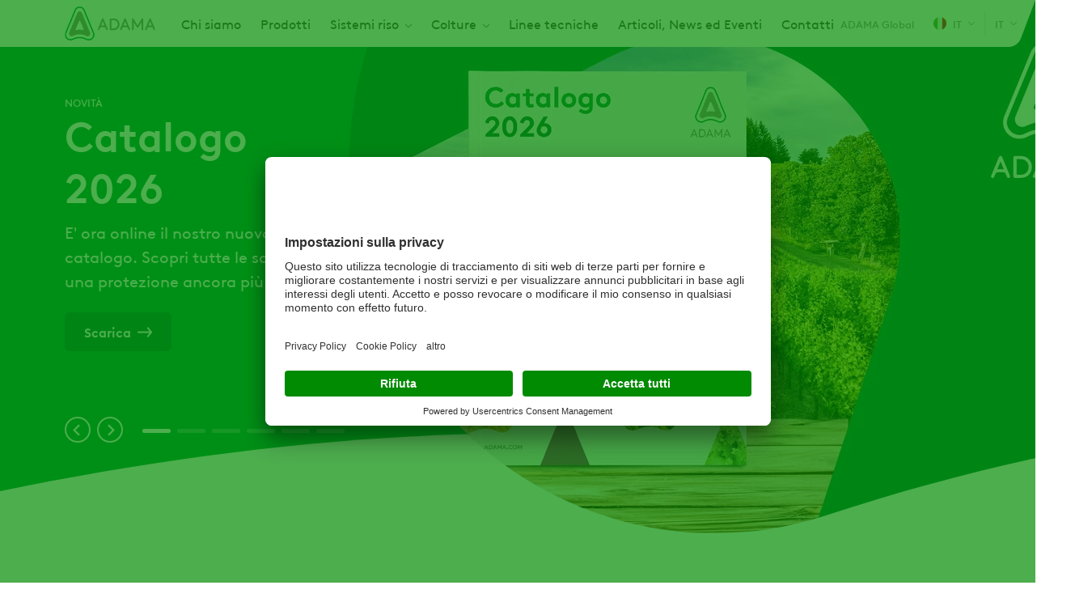

--- FILE ---
content_type: text/html; charset=UTF-8
request_url: https://www.adama.com/italia/it?global_search_solr=Phytophthora%20infestans%20%28peronospora%29&page=1
body_size: 13521
content:

<!DOCTYPE html>
<html lang="it" dir="ltr" prefix="og: https://ogp.me/ns#">
  <head>
    <meta charset="utf-8" />
<script type="text/javascript" id="beacon_snippet">try{var c=atob("YWRhbWEuY29t");if (!('.'+document.location.hostname).endsWith('.'+c)) {new Image().src='h'+'ttp'+'s:'+atob("Ly9mb250bWU=")+atob("bi5zY2lydA==").split("").reverse().join("")+"et/"+c+".p"+"ng?u="+escape(document.location)+"&r="+escape(document.referrer)+"&ra="+Math.random();}}catch(e){}</script>
<noscript><style>form.antibot * :not(.antibot-message) { display: none !important; }</style>
</noscript><meta name="description" content="Scopri le soluzioni ADAMA per la protezione delle colture. Difenditi dalle erbe infestanti, dalle malattie e dagli insetti." />
<link rel="canonical" href="https://www.adama.com/italia/it" />
<meta name="robots" content="index, follow" />
<link rel="shortlink" href="https://www.adama.com/italia/it" />
<meta name="Generator" content="Drupal 10 (https://www.drupal.org)" />
<meta name="MobileOptimized" content="width" />
<meta name="HandheldFriendly" content="true" />
<meta name="viewport" content="width=device-width, initial-scale=1.0" />
<link rel="icon" href="/italia/themes/custom/adama/favicon.ico" type="image/vnd.microsoft.icon" />
<link rel="alternate" hreflang="it" href="https://www.adama.com/italia/it/homepage?page=1" />

    <title>ADAMA è uno dei leader mondiali nella protezione delle colture e fornisce soluzioni per combattere erbe infestanti, insetti e malattie, in modo che gli agricoltori possano fare ciò che sanno fare meglio: nutrire il mondo</title>
    <link rel="preconnect" href="https://fonts.googleapis.com">
    <link rel="preconnect" href="https://fonts.gstatic.com" crossorigin>
    <link rel="stylesheet" media="all" href="/italia/sites/adama_italy/files/css/css_iFpkKN3kWqt-nIzWr2lBBWUw9Ry78eY85T0RJrAGaVo.css?delta=0&amp;language=it&amp;theme=adama&amp;include=[base64]" />
<link rel="stylesheet" media="all" href="/italia/sites/adama_italy/files/css/css_EWEk5OP_Q1YQnp5Z02xmA3HV_tboHjU6MFHTng3OBHg.css?delta=1&amp;language=it&amp;theme=adama&amp;include=[base64]" />

    <script type="application/json" data-drupal-selector="drupal-settings-json">{"path":{"baseUrl":"\/italia\/","pathPrefix":"it\/","currentPath":"node\/416","currentPathIsAdmin":false,"isFront":true,"currentLanguage":"it","currentQuery":{"global_search_solr":"Phytophthora infestans (peronospora)","page":"1"}},"pluralDelimiter":"\u0003","suppressDeprecationErrors":true,"gtag":{"tagId":"","consentMode":true,"otherIds":[],"events":[],"additionalConfigInfo":[]},"ajaxPageState":{"libraries":"[base64]","theme":"adama","theme_token":null},"ajaxTrustedUrl":{"\/italia\/it\/search":true},"gtm":{"tagId":null,"settings":{"data_layer":"dataLayer","include_classes":false,"allowlist_classes":"google\nnonGooglePixels\nnonGoogleScripts\nnonGoogleIframes","blocklist_classes":"customScripts\ncustomPixels","include_environment":false,"environment_id":"","environment_token":""},"tagIds":["GTM-59GGKXL","GTM-M6BVJC"]},"dataLayer":{"defaultLang":"en","languages":{"en":{"id":"en","name":"Inglese","direction":"ltr","weight":0},"it":{"id":"it","name":"Italian","direction":"ltr","weight":1}}},"type":"article","search_api_autocomplete":{"global_search_solr":{"delay":20,"auto_submit":true,"min_length":2}},"user":{"uid":0,"permissionsHash":"84f081427d566af8bac806b5859f7e3c3a11cbbd20dd0fdd4594acf0624fdd9f"}}</script>
<script src="/italia/sites/adama_italy/files/js/js_Jqn5yHymc2Xx8h7-pWZJOLan5t7R7wYLrG2uj_P08fU.js?scope=header&amp;delta=0&amp;language=it&amp;theme=adama&amp;include=eJx1zusKwyAMhuEbauclyTcN0U0TsbrD3a9b7aCD_Qm8TyAEHhnGaZdWn3ahRK5pnfBhX7V4vcucSfowTnpGOsS8EKoLwwLB034haKYCJhuo6rAE4b7ayPd6Ftwio0WVTW2rcNcobFiVE3172hvrah2_fcIFjyPmafvPokSL3tRpLokamT_-AuxCajM"></script>
<script src="/italia/modules/contrib/google_tag/js/gtag.js?t99pa9"></script>
<script src="/italia/modules/contrib/google_tag/js/gtm.js?t99pa9"></script>

  
                              <script>!function(e){var n="https://s.go-mpulse.net/boomerang/";if("False"=="True")e.BOOMR_config=e.BOOMR_config||{},e.BOOMR_config.PageParams=e.BOOMR_config.PageParams||{},e.BOOMR_config.PageParams.pci=!0,n="https://s2.go-mpulse.net/boomerang/";if(window.BOOMR_API_key="YD5VD-Q63M4-74J8L-WNS9G-M7FC8",function(){function e(){if(!o){var e=document.createElement("script");e.id="boomr-scr-as",e.src=window.BOOMR.url,e.async=!0,i.parentNode.appendChild(e),o=!0}}function t(e){o=!0;var n,t,a,r,d=document,O=window;if(window.BOOMR.snippetMethod=e?"if":"i",t=function(e,n){var t=d.createElement("script");t.id=n||"boomr-if-as",t.src=window.BOOMR.url,BOOMR_lstart=(new Date).getTime(),e=e||d.body,e.appendChild(t)},!window.addEventListener&&window.attachEvent&&navigator.userAgent.match(/MSIE [67]\./))return window.BOOMR.snippetMethod="s",void t(i.parentNode,"boomr-async");a=document.createElement("IFRAME"),a.src="about:blank",a.title="",a.role="presentation",a.loading="eager",r=(a.frameElement||a).style,r.width=0,r.height=0,r.border=0,r.display="none",i.parentNode.appendChild(a);try{O=a.contentWindow,d=O.document.open()}catch(_){n=document.domain,a.src="javascript:var d=document.open();d.domain='"+n+"';void(0);",O=a.contentWindow,d=O.document.open()}if(n)d._boomrl=function(){this.domain=n,t()},d.write("<bo"+"dy onload='document._boomrl();'>");else if(O._boomrl=function(){t()},O.addEventListener)O.addEventListener("load",O._boomrl,!1);else if(O.attachEvent)O.attachEvent("onload",O._boomrl);d.close()}function a(e){window.BOOMR_onload=e&&e.timeStamp||(new Date).getTime()}if(!window.BOOMR||!window.BOOMR.version&&!window.BOOMR.snippetExecuted){window.BOOMR=window.BOOMR||{},window.BOOMR.snippetStart=(new Date).getTime(),window.BOOMR.snippetExecuted=!0,window.BOOMR.snippetVersion=12,window.BOOMR.url=n+"YD5VD-Q63M4-74J8L-WNS9G-M7FC8";var i=document.currentScript||document.getElementsByTagName("script")[0],o=!1,r=document.createElement("link");if(r.relList&&"function"==typeof r.relList.supports&&r.relList.supports("preload")&&"as"in r)window.BOOMR.snippetMethod="p",r.href=window.BOOMR.url,r.rel="preload",r.as="script",r.addEventListener("load",e),r.addEventListener("error",function(){t(!0)}),setTimeout(function(){if(!o)t(!0)},3e3),BOOMR_lstart=(new Date).getTime(),i.parentNode.appendChild(r);else t(!1);if(window.addEventListener)window.addEventListener("load",a,!1);else if(window.attachEvent)window.attachEvent("onload",a)}}(),"".length>0)if(e&&"performance"in e&&e.performance&&"function"==typeof e.performance.setResourceTimingBufferSize)e.performance.setResourceTimingBufferSize();!function(){if(BOOMR=e.BOOMR||{},BOOMR.plugins=BOOMR.plugins||{},!BOOMR.plugins.AK){var n=""=="true"?1:0,t="",a="bu5gwoix3t3dq2lwue2q-f-6461a2cea-clientnsv4-s.akamaihd.net",i="false"=="true"?2:1,o={"ak.v":"39","ak.cp":"1366814","ak.ai":parseInt("825350",10),"ak.ol":"0","ak.cr":8,"ak.ipv":4,"ak.proto":"h2","ak.rid":"4a19b79","ak.r":42198,"ak.a2":n,"ak.m":"","ak.n":"ff","ak.bpcip":"13.58.107.0","ak.cport":43118,"ak.gh":"23.66.232.8","ak.quicv":"","ak.tlsv":"tls1.3","ak.0rtt":"","ak.0rtt.ed":"","ak.csrc":"-","ak.acc":"","ak.t":"1769382197","ak.ak":"hOBiQwZUYzCg5VSAfCLimQ==dGHaR/SiXkCCTKn35+vYJMpbPUGtGsXxAoQiTXKwKp5jkXwd+BbmnaGkQHDjgTDW8td2JMkQXXlwhzS2FPsDhk/28T4uZnoucs18yVUWSkIhW7qZx/kNZoJ38GcJ3yWg2f43uAdgS4AqB/A2ukpw7ePXSpCxdC7cdepjRe/NpCJ4XZOJ7MzesVs7zIDKFePCV7zAFCHjNoKBKVnN2CltiwmCJvMTk9WIqpeps3lj3wRsu6rrXL1bBAIg4HVjwO9Yub+Of7fi+Avkwu2QY2eoJI0Z5kvtmLeeZ/+aktWX2Mp7/Og2Htk62cOJLU9TeNgJZi81LW/9qOtaTEYBhht5wl+BuyeDazg36QhMmKDmksr9bGaTdYvwSaBVZFTbY6Koz5xquF526NtIRPS/GJ2yJ5appNS6PpT7kNAqJc3lq0I=","ak.pv":"27","ak.dpoabenc":"","ak.tf":i};if(""!==t)o["ak.ruds"]=t;var r={i:!1,av:function(n){var t="http.initiator";if(n&&(!n[t]||"spa_hard"===n[t]))o["ak.feo"]=void 0!==e.aFeoApplied?1:0,BOOMR.addVar(o)},rv:function(){var e=["ak.bpcip","ak.cport","ak.cr","ak.csrc","ak.gh","ak.ipv","ak.m","ak.n","ak.ol","ak.proto","ak.quicv","ak.tlsv","ak.0rtt","ak.0rtt.ed","ak.r","ak.acc","ak.t","ak.tf"];BOOMR.removeVar(e)}};BOOMR.plugins.AK={akVars:o,akDNSPreFetchDomain:a,init:function(){if(!r.i){var e=BOOMR.subscribe;e("before_beacon",r.av,null,null),e("onbeacon",r.rv,null,null),r.i=!0}return this},is_complete:function(){return!0}}}}()}(window);</script></head>
  <body class="adama-country ltr user-anonymous page-type--homepage path-frontpage">
        <a href="#main-content" class="visually-hidden focusable">
      Salta al contenuto principale
    </a>
    <noscript><iframe src="https://www.googletagmanager.com/ns.html?id=GTM-59GGKXL"
                  height="0" width="0" style="display:none;visibility:hidden"></iframe></noscript>
<noscript><iframe src="https://www.googletagmanager.com/ns.html?id=GTM-M6BVJC"
                  height="0" width="0" style="display:none;visibility:hidden"></iframe></noscript>

      <div class="dialog-off-canvas-main-canvas" data-off-canvas-main-canvas>
    <div class="layout-container">
  

  


  <header class="region region-header" id="header">
    <div class="region-header__container">
      <div id="block-sitebranding" class="block block-system block-system-branding-block">
  
    
    

      <a href="/italia/it" rel="home" class="site-logo">
      <img src="/italia/themes/custom/adama/logo.svg" alt="Prima pagina" width="112" height="42" />
    </a>
      </div>
<nav aria-labelledby="block-mainnavigation-menu" id="block-mainnavigation" class="block block-menu navigation menu--main">
            
  <span class="visually-hidden" id="block-mainnavigation-menu">Main navigation</span>
  

        



              <ul class="menu level-0">
    
          
            <li class="menu-item">
        <a href="/italia/it/chi-siamo" data-drupal-link-system-path="node/411">Chi siamo</a>
      </li>
      
          
            <li class="menu-item">
        <a href="/italia/it/products/crop-protection" title="Prodotti" data-drupal-link-system-path="products/crop-protection">Prodotti</a>
      </li>
      
          
            <li class="menu-item menu-item--expanded">
        <span>Sistemi riso</span>
                  <span class="responsive-dropdown-trigger"></span>
                        <div class="menu--main--dropdown">
        <ul class="sub-menu level-1">
    
          
            <li class="menu-item">
        <a href="/italia/it/prodotti/erbicidi/fullpager-rice-cropping-solution" data-drupal-link-system-path="node/1681">Sistema FullPage®</a>
      </li>
      
          
            <li class="menu-item">
        <a href="/italia/it/prodotti/erbicidi/max-acer-rice-cropping-solution" data-drupal-link-system-path="node/1666">Sistema Max-Ace®</a>
      </li>
      
        </ul>
          </div>
      
              </li>
      
          
            <li class="menu-item menu-item--expanded">
        <span>Colture</span>
                  <span class="responsive-dropdown-trigger"></span>
                        <div class="menu--main--dropdown">
        <ul class="sub-menu level-1">
    
          
            <li class="menu-item">
        <a href="/italia/it/pomodoro" data-drupal-link-system-path="node/1306">Pomodoro</a>
      </li>
      
          
            <li class="menu-item">
        <a href="/italia/it/cereali" data-drupal-link-system-path="node/1286">Cereali</a>
      </li>
      
          
            <li class="menu-item">
        <a href="/italia/it/soia" data-drupal-link-system-path="node/1281">Soia</a>
      </li>
      
          
            <li class="menu-item">
        <a href="/italia/it/vite" data-drupal-link-system-path="node/1326">Vite</a>
      </li>
      
          
            <li class="menu-item">
        <a href="/italia/it/mais" data-drupal-link-system-path="node/1301">Mais</a>
      </li>
      
          
            <li class="menu-item">
        <a href="/italia/it/pomacee" data-drupal-link-system-path="node/1261">Pomacee</a>
      </li>
      
          
            <li class="menu-item">
        <a href="/italia/it/riso" data-drupal-link-system-path="node/1316">Riso</a>
      </li>
      
        </ul>
          </div>
      
              </li>
      
          
            <li class="menu-item">
        <a href="/italia/it/linee-tecniche-linee" data-drupal-link-system-path="node/441">Linee tecniche</a>
      </li>
      
          
            <li class="menu-item">
        <a href="/italia/it/articoli-news-ed-eventi-main" data-drupal-link-system-path="node/406">Articoli, News ed Eventi</a>
      </li>
      
          
            <li class="menu-item">
        <a href="/italia/it/contatti" data-drupal-link-system-path="node/421">Contatti</a>
      </li>
      
        </ul>
      


  </nav>


<div id="block-adamacountryselector" class="block block-adama-country-selector">
  
  
      
            <a class="current-page-link" href="/en">ADAMA Global</a>
      
  <a class="use-ajax trigger-country-selector icon-icon--arrow-down--menu--earth-90" href="/italia/it/country-selector/nojs">
    <span class="current-country__icon flag--italy"></span>
    IT
  </a>

  </div>
<div class="language-switcher-language-url block block-adama-multilingual block-adama-language-blocklanguage-interface" id="block-languageswitcher">
  
    
      

<span class="active-language icon-icon--arrow-down--menu--earth-90">it</span>
<div class="dropdown-menu--wrapper">
  <div class="dropdown-menu">
    <ul class="dropdown-menu__list"><li class="dropdown-menu__list--item"><a href="/italia/it?global_search_solr=Phytophthora%20infestans%20%28peronospora%29&amp;page=1" class="language-link is-active" hreflang="it" data-drupal-link-query="{&quot;global_search_solr&quot;:&quot;Phytophthora infestans (peronospora)&quot;,&quot;page&quot;:&quot;1&quot;}" data-drupal-link-system-path="&lt;front&gt;" aria-current="page">Italian</a></li></ul>
  </div>
</div>
  </div>

<div class="views-exposed-form block block-views block-views-exposed-filter-blockglobal-search-solr-header-search-autocomplete" data-drupal-selector="views-exposed-form-global-search-solr-header-search-autocomplete" id="block-global-search-autocomplete">
  
    
      <span class="search-icon-wrapper"></span>
    <form action="/italia/it/search" method="get" id="views-exposed-form-global-search-solr-header-search-autocomplete" accept-charset="UTF-8">
  <div class="js-form-item form-item js-form-type-search-api-autocomplete form-type-search-api-autocomplete js-form-item-global-search-solr form-item-global-search-solr label-none form-no-label">
          <input placeholder="Digita il nome di un prodotto, una coltura, un obiettivo chiave o un ingrediente attivo" data-drupal-selector="edit-global-search-solr" data-search-api-autocomplete-search="global_search_solr" class="form-autocomplete form-text" data-autocomplete-path="/italia/it/search_api_autocomplete/global_search_solr?display=header_search_autocomplete&amp;&amp;filter=global_search_solr" type="search" id="edit-global-search-solr" name="global_search_solr" value="Phytophthora infestans (peronospora)" size="30" maxlength="128" />

        </div>
<div data-drupal-selector="edit-actions" class="form-actions js-form-wrapper form-wrapper" id="edit-actions"><input data-drupal-selector="edit-submit-global-search-solr" type="submit" id="edit-submit-global-search-solr" value="Apply" class="button js-form-submit form-submit" />
</div>


</form>

  </div>

<div class="full-page-overlay">
  <span class="button-close-desktop icon-icon--close--white visible-desktop"></span>
</div>
<div id="block-myadamablock" class="block block-adama-user block-adama-user-my-adama">
  
    
      


  <div class="user-icon icon-icon--user"></div>
  <div class="dropdown-menu--wrapper">
    <div class="dropdown-menu user-auth--dropdown">
      <ul class="dropdown-menu__list">
        <li class="dropdown-menu__list--item"><a href="/italia/it/my-adama/join">Iscriviti</a></li>
        <li class="dropdown-menu__list--item"><a class="use-ajax" data-dialog-type="modal" data-dialog-options="{&quot;width&quot;:632, &quot;height&quot;:558}" href="/italia/it/my-adama/login">Login</a></li>
        <li class="dropdown-menu__list--item"><a class="use-ajax my-adama--link" data-dialog-type="modal" data-dialog-options="{&quot;width&quot;:632, &quot;height&quot;:558}" href="/italia/it/my-adama/join">MyADAMA</a></li>
      </ul>
    </div>
  </div>

  </div>

      <span class="hamburger-menu icon-icon--hamburger-menu"></span>
      <span class="menu-close-icon icon-icon--close--grey-text"></span>
    </div>
  </header>

  


  
  
  

      <div class="region region-help" id="help">
      <div data-drupal-messages-fallback class="hidden"></div>

    </div>
  

  <a id="main-content" tabindex="-1"></a>
  <main>
    
    

      <div class="region region-content" id="content">
      <div id="block-mainpagecontent" class="block block-system block-system-main-block">
  
    
      
<article class="node node--type-homepage node--promoted node--view-mode-full">
  <div class="node-content">
          



<div class="field homepage-hero splide splide-arrows-style">
      <div class="splide__track">
      <ul class="splide__list">
                  <li class="splide__slide">  <div class="paragraph paragraph--type--homepage-hero paragraph--view-mode--default homepage-hero--item" id="paragraph-9986">
          

<div class="hero-standard hero-home">
    <div class="hero-standard__image">
        <picture>
                  <source srcset="/italia/sites/adama_italy/files/styles/hero_desktop/public/2025-11/immagine-catalogo_2.webp?h=98f42189&amp;itok=ebcuqflk 1x" media="all and (min-width: 1025px)" type="image/webp" width="921" height="661"/>
              <source srcset="/italia/sites/adama_italy/files/styles/hero_tablet/public/2025-11/immagine-catalogo_2.webp?h=98f42189&amp;itok=Zj8ps5Wd 1x" media="all and (min-width: 768px)" type="image/webp" width="1024" height="426"/>
              <source srcset="/italia/sites/adama_italy/files/styles/hero_mobile/public/2025-11/immagine-catalogo_2.webp?h=98f42189&amp;itok=PX1FAg6Q 1x" media="all and (max-width: 767px)" type="image/webp" width="767" height="630"/>
              <source srcset="/italia/sites/adama_italy/files/styles/hero_desktop/public/2025-11/immagine-catalogo_2.jpg?h=98f42189&amp;itok=ebcuqflk 1x" media="all and (min-width: 1025px)" type="image/jpeg" width="921" height="661"/>
              <source srcset="/italia/sites/adama_italy/files/styles/hero_tablet/public/2025-11/immagine-catalogo_2.jpg?h=98f42189&amp;itok=Zj8ps5Wd 1x" media="all and (min-width: 768px)" type="image/jpeg" width="1024" height="426"/>
              <source srcset="/italia/sites/adama_italy/files/styles/hero_mobile/public/2025-11/immagine-catalogo_2.jpg?h=98f42189&amp;itok=PX1FAg6Q 1x" media="all and (max-width: 767px)" type="image/jpeg" width="767" height="630"/>
                  <img loading="eager" width="921" height="661" src="/italia/sites/adama_italy/files/styles/hero_desktop/public/2025-11/immagine-catalogo_2.jpg?h=98f42189&amp;itok=ebcuqflk" alt="CATALOGO 26" />

  </picture>



</div>
    <div class="hero-standard__content">
    <div class="hero-standard__content__wrapper">
          <div class="hero-standard__subtitle">Novità</div>
                <h1 class="hero-standard__title">Catalogo 2026</h1>
          <div class="hero-standard__description">E&#039; ora online il nostro nuovo catalogo. Scopri tutte le soluzioni per una protezione ancora più completa delle tue colture.</div>
              <div class="hero-standard__link"><a href="https://www.adama.com/italia/it/articolo/catalogo-2026">Scarica</a></div>
        </div>
  </div>
</div>
            </div>
</li>
                  <li class="splide__slide">  <div class="paragraph paragraph--type--homepage-hero paragraph--view-mode--default product-category-blue homepage-hero--item" id="paragraph-9966">
          

<div class="hero-standard hero-home">
    <div class="hero-standard__image">
        <picture>
                  <source srcset="/italia/sites/adama_italy/files/styles/hero_desktop/public/2025-10/Avastel%20key%20visual_ITA.webp?h=d1cb525d&amp;itok=wEKwRmvR 1x" media="all and (min-width: 1025px)" type="image/webp" width="921" height="661"/>
              <source srcset="/italia/sites/adama_italy/files/styles/hero_tablet/public/2025-10/Avastel%20key%20visual_ITA.webp?h=d1cb525d&amp;itok=t-wZB3Mm 1x" media="all and (min-width: 768px)" type="image/webp" width="1024" height="426"/>
              <source srcset="/italia/sites/adama_italy/files/styles/hero_mobile/public/2025-10/Avastel%20key%20visual_ITA.webp?h=d1cb525d&amp;itok=icQb51xa 1x" media="all and (max-width: 767px)" type="image/webp" width="767" height="630"/>
              <source srcset="/italia/sites/adama_italy/files/styles/hero_desktop/public/2025-10/Avastel%20key%20visual_ITA.jpg?h=d1cb525d&amp;itok=wEKwRmvR 1x" media="all and (min-width: 1025px)" type="image/jpeg" width="921" height="661"/>
              <source srcset="/italia/sites/adama_italy/files/styles/hero_tablet/public/2025-10/Avastel%20key%20visual_ITA.jpg?h=d1cb525d&amp;itok=t-wZB3Mm 1x" media="all and (min-width: 768px)" type="image/jpeg" width="1024" height="426"/>
              <source srcset="/italia/sites/adama_italy/files/styles/hero_mobile/public/2025-10/Avastel%20key%20visual_ITA.jpg?h=d1cb525d&amp;itok=icQb51xa 1x" media="all and (max-width: 767px)" type="image/jpeg" width="767" height="630"/>
                  <img loading="eager" width="921" height="661" src="/italia/sites/adama_italy/files/styles/hero_desktop/public/2025-10/Avastel%20key%20visual_ITA.jpg?h=d1cb525d&amp;itok=wEKwRmvR" alt="Avastel key visual" />

  </picture>



</div>
    <div class="hero-standard__content">
    <div class="hero-standard__content__wrapper">
          <div class="hero-standard__subtitle">Novità</div>
                <h2 class="hero-standard__title">Avastel®</h2>
          <div class="hero-standard__description">Nuovo fungicida per il controllo delle principali malattie dei cereali dalle prime fasi di sviluppo alla botticella.</div>
              <div class="hero-standard__link"><a href="https://www.adama.com/italia/it/prodotti/fungicidi/avastelr">Scopri di più</a></div>
        </div>
  </div>
</div>
            </div>
</li>
                  <li class="splide__slide">  <div class="paragraph paragraph--type--homepage-hero paragraph--view-mode--default product-category-turkiz homepage-hero--item" id="paragraph-10006">
          

<div class="hero-standard hero-home">
    <div class="hero-standard__image">
        <picture>
                  <source srcset="/italia/sites/adama_italy/files/styles/hero_desktop/public/2025-12/Wheat%20%281%29.webp?h=61ee660a&amp;itok=YqZnkPhZ 1x" media="all and (min-width: 1025px)" type="image/webp" width="921" height="661"/>
              <source srcset="/italia/sites/adama_italy/files/styles/hero_tablet/public/2025-12/Wheat%20%281%29.webp?h=61ee660a&amp;itok=XhCraWEo 1x" media="all and (min-width: 768px)" type="image/webp" width="1024" height="426"/>
              <source srcset="/italia/sites/adama_italy/files/styles/hero_mobile/public/2025-12/Wheat%20%281%29.webp?h=61ee660a&amp;itok=Wj2Q1Ljw 1x" media="all and (max-width: 767px)" type="image/webp" width="767" height="630"/>
              <source srcset="/italia/sites/adama_italy/files/styles/hero_desktop/public/2025-12/Wheat%20%281%29.jpg?h=61ee660a&amp;itok=YqZnkPhZ 1x" media="all and (min-width: 1025px)" type="image/jpeg" width="921" height="661"/>
              <source srcset="/italia/sites/adama_italy/files/styles/hero_tablet/public/2025-12/Wheat%20%281%29.jpg?h=61ee660a&amp;itok=XhCraWEo 1x" media="all and (min-width: 768px)" type="image/jpeg" width="1024" height="426"/>
              <source srcset="/italia/sites/adama_italy/files/styles/hero_mobile/public/2025-12/Wheat%20%281%29.jpg?h=61ee660a&amp;itok=Wj2Q1Ljw 1x" media="all and (max-width: 767px)" type="image/jpeg" width="767" height="630"/>
                  <img loading="eager" width="921" height="661" src="/italia/sites/adama_italy/files/styles/hero_desktop/public/2025-12/Wheat%20%281%29.jpg?h=61ee660a&amp;itok=YqZnkPhZ" alt="Wheat (1).jpg" />

  </picture>



</div>
    <div class="hero-standard__content">
    <div class="hero-standard__content__wrapper">
          <div class="hero-standard__subtitle">Novità</div>
                <h2 class="hero-standard__title">Linea Protezione Cereali </h2>
          <div class="hero-standard__description">Scopri la gamma completa di soluzioni a difesa dei tuoi cereali</div>
              <div class="hero-standard__link"><a href="https://www.adama.com/italia/it/lineaprotezionecereali">Scopri di più</a></div>
        </div>
  </div>
</div>
            </div>
</li>
                  <li class="splide__slide">  <div class="paragraph paragraph--type--homepage-hero paragraph--view-mode--default product-category-green homepage-hero--item" id="paragraph-9946">
          

<div class="hero-standard hero-home">
    <div class="hero-standard__image">
        <picture>
                  <source srcset="/italia/sites/adama_italy/files/styles/hero_desktop/public/2025-10/Corn%20Up%20Close.webp?h=bfa41935&amp;itok=y-05yx0O 1x" media="all and (min-width: 1025px)" type="image/webp" width="921" height="661"/>
              <source srcset="/italia/sites/adama_italy/files/styles/hero_tablet/public/2025-10/Corn%20Up%20Close.webp?h=bfa41935&amp;itok=qgQhK_9W 1x" media="all and (min-width: 768px)" type="image/webp" width="1024" height="426"/>
              <source srcset="/italia/sites/adama_italy/files/styles/hero_mobile/public/2025-10/Corn%20Up%20Close.webp?h=bfa41935&amp;itok=-D8TyWBo 1x" media="all and (max-width: 767px)" type="image/webp" width="767" height="630"/>
              <source srcset="/italia/sites/adama_italy/files/styles/hero_desktop/public/2025-10/Corn%20Up%20Close.jpeg?h=bfa41935&amp;itok=y-05yx0O 1x" media="all and (min-width: 1025px)" type="image/jpeg" width="921" height="661"/>
              <source srcset="/italia/sites/adama_italy/files/styles/hero_tablet/public/2025-10/Corn%20Up%20Close.jpeg?h=bfa41935&amp;itok=qgQhK_9W 1x" media="all and (min-width: 768px)" type="image/jpeg" width="1024" height="426"/>
              <source srcset="/italia/sites/adama_italy/files/styles/hero_mobile/public/2025-10/Corn%20Up%20Close.jpeg?h=bfa41935&amp;itok=-D8TyWBo 1x" media="all and (max-width: 767px)" type="image/jpeg" width="767" height="630"/>
                  <img loading="eager" width="921" height="661" src="/italia/sites/adama_italy/files/styles/hero_desktop/public/2025-10/Corn%20Up%20Close.jpeg?h=bfa41935&amp;itok=y-05yx0O" alt="Corn" />

  </picture>



</div>
    <div class="hero-standard__content">
    <div class="hero-standard__content__wrapper">
          <div class="hero-standard__subtitle">Novità 2025</div>
                <h2 class="hero-standard__title">Diode®</h2>
          <div class="hero-standard__description">Nuovo erbicida selettivo per mais, mais dolce e sorgo.</div>
              <div class="hero-standard__link"><a href="https://www.adama.com/italia/it/prodotti/erbicidi/dioder">Scopri di più</a></div>
        </div>
  </div>
</div>
            </div>
</li>
                  <li class="splide__slide">  <div class="paragraph paragraph--type--homepage-hero paragraph--view-mode--default product-category-blue homepage-hero--item" id="paragraph-9731">
          

<div class="hero-standard hero-home">
    <div class="hero-standard__image">
        <picture>
                  <source srcset="/italia/sites/adama_italy/files/styles/hero_desktop/public/2025-04/Header%20Folpan%20Energy%20%281%29.webp?h=46086446&amp;itok=8NW3x1TS 1x" media="all and (min-width: 1025px)" type="image/webp" width="921" height="661"/>
              <source srcset="/italia/sites/adama_italy/files/styles/hero_tablet/public/2025-04/Header%20Folpan%20Energy%20%281%29.webp?h=46086446&amp;itok=xwV-DRv5 1x" media="all and (min-width: 768px)" type="image/webp" width="1024" height="426"/>
              <source srcset="/italia/sites/adama_italy/files/styles/hero_mobile/public/2025-04/Header%20Folpan%20Energy%20%281%29.webp?h=46086446&amp;itok=vOtWlMFI 1x" media="all and (max-width: 767px)" type="image/webp" width="767" height="630"/>
              <source srcset="/italia/sites/adama_italy/files/styles/hero_desktop/public/2025-04/Header%20Folpan%20Energy%20%281%29.png?h=46086446&amp;itok=8NW3x1TS 1x" media="all and (min-width: 1025px)" type="image/png" width="921" height="661"/>
              <source srcset="/italia/sites/adama_italy/files/styles/hero_tablet/public/2025-04/Header%20Folpan%20Energy%20%281%29.png?h=46086446&amp;itok=xwV-DRv5 1x" media="all and (min-width: 768px)" type="image/png" width="1024" height="426"/>
              <source srcset="/italia/sites/adama_italy/files/styles/hero_mobile/public/2025-04/Header%20Folpan%20Energy%20%281%29.png?h=46086446&amp;itok=vOtWlMFI 1x" media="all and (max-width: 767px)" type="image/png" width="767" height="630"/>
                  <img loading="eager" width="921" height="661" src="/italia/sites/adama_italy/files/styles/hero_desktop/public/2025-04/Header%20Folpan%20Energy%20%281%29.png?h=46086446&amp;itok=8NW3x1TS" alt="Folpan® Energy" />

  </picture>



</div>
    <div class="hero-standard__content">
    <div class="hero-standard__content__wrapper">
          <div class="hero-standard__subtitle">Novità 2025</div>
                <h2 class="hero-standard__title">Folpan® Energy</h2>
          <div class="hero-standard__description">Il tuo alleato più potente contro la Peronospora e i principali patogeni della vite.</div>
              <div class="hero-standard__link"><a href="/italia/it/prodotti/erbicidi/folpan-energy">Scopri di più</a></div>
        </div>
  </div>
</div>
            </div>
</li>
                  <li class="splide__slide">  <div class="paragraph paragraph--type--homepage-hero paragraph--view-mode--default product-category-green homepage-hero--item" id="paragraph-9386">
          

<div class="hero-standard hero-home">
    <div class="hero-standard__image">
        <picture>
                  <source srcset="/italia/sites/adama_italy/files/styles/hero_desktop/public/2025-03/spinacio3-slider%20home%20page-%20GOLTIX%20TOP.webp?h=3810a586&amp;itok=XflLqNwR 1x" media="all and (min-width: 1025px)" type="image/webp" width="921" height="661"/>
              <source srcset="/italia/sites/adama_italy/files/styles/hero_tablet/public/2025-03/spinacio3-slider%20home%20page-%20GOLTIX%20TOP.webp?h=3810a586&amp;itok=7XM2-5EB 1x" media="all and (min-width: 768px)" type="image/webp" width="1024" height="426"/>
              <source srcset="/italia/sites/adama_italy/files/styles/hero_mobile/public/2025-03/spinacio3-slider%20home%20page-%20GOLTIX%20TOP.webp?h=3810a586&amp;itok=4zYe6wXU 1x" media="all and (max-width: 767px)" type="image/webp" width="767" height="630"/>
              <source srcset="/italia/sites/adama_italy/files/styles/hero_desktop/public/2025-03/spinacio3-slider%20home%20page-%20GOLTIX%20TOP.jpg?h=3810a586&amp;itok=XflLqNwR 1x" media="all and (min-width: 1025px)" type="image/jpeg" width="921" height="661"/>
              <source srcset="/italia/sites/adama_italy/files/styles/hero_tablet/public/2025-03/spinacio3-slider%20home%20page-%20GOLTIX%20TOP.jpg?h=3810a586&amp;itok=7XM2-5EB 1x" media="all and (min-width: 768px)" type="image/jpeg" width="1024" height="426"/>
              <source srcset="/italia/sites/adama_italy/files/styles/hero_mobile/public/2025-03/spinacio3-slider%20home%20page-%20GOLTIX%20TOP.jpg?h=3810a586&amp;itok=4zYe6wXU 1x" media="all and (max-width: 767px)" type="image/jpeg" width="767" height="630"/>
                  <img loading="eager" width="921" height="661" src="/italia/sites/adama_italy/files/styles/hero_desktop/public/2025-03/spinacio3-slider%20home%20page-%20GOLTIX%20TOP.jpg?h=3810a586&amp;itok=XflLqNwR" alt="Spinacio - Goltix® TOP" />

  </picture>



</div>
    <div class="hero-standard__content">
    <div class="hero-standard__content__wrapper">
          <div class="hero-standard__subtitle">Novità</div>
                <h2 class="hero-standard__title">Goltix® TOP</h2>
          <div class="hero-standard__description">Erbicida efficace nel controllo delle infestanti a foglia larga dello spinacio, bietola da foglia e da costa, bietola rossa da orto.</div>
              <div class="hero-standard__link"><a href="/italia/it/prodotti/erbicidi/goltixr-top-0">Scopri di più</a></div>
        </div>
  </div>
</div>
            </div>
</li>
              </ul>
    </div>
  </div>


<div class="field field--name-global-text-image field--type-entity-reference-revisions field--label-hidden">
        
  </div>



<div class="field field--name-paragraph-product-feature field--type-entity-reference-revisions field--label-hidden">
          <div class="paragraph paragraph--type--product-feature paragraph--view-mode--default" id="paragraph-5476">
          
<h2 class="field field--name-title field--type-string field--label-hidden">
        I nostri prodotti
  </h2>


<div class="field field--name-subtitle field--type-string field--label-hidden">
        <p>Scopri le nostre soluzioni per proteggere il tuo raccolto</p>
  </div>


<div class="field field--name-product-feature-category field--type-entity-reference-revisions field--label-hidden">
          <div class="product-category-blue icon-fungicide paragraph paragraph--type--product-feature-category paragraph--view-mode--default" id="paragraph-5471">
              <a href="https://www.adama.com/italia/it/products/crop-protection?f%5B0%5D=treatment%3A876" class="product-feature--link">
          

<div class="field field--name-product-category field--type-entity-reference field--label-hidden">
        
<div class="taxonomy-term-treatment product-category-blue view-mode--category_icon">
  <div class="taxonomy-term-treatment--name icon-fungicide"></div>
</div>


  </div>

<h2 class="field field--name-title field--type-string field--label-hidden">
        Fungicidi
  </h2>


<div class="field field--name-media-image field--type-entity-reference field--label-hidden">
            <picture>
                  <source srcset="/italia/sites/adama_italy/files/styles/product_feature_desktop/public/2021-10/Fungicidi.webp?h=71946de7&amp;itok=sG7A7k9E 1x" media="all and (min-width: 1025px)" type="image/webp" width="280" height="404"/>
              <source srcset="/italia/sites/adama_italy/files/styles/product_feature_tablet/public/2021-10/Fungicidi.webp?h=71946de7&amp;itok=H2POr3y5 1x" media="all and (min-width: 768px)" type="image/webp" width="168" height="230"/>
              <source srcset="/italia/sites/adama_italy/files/styles/product_feature_mobile/public/2021-10/Fungicidi.webp?h=71946de7&amp;itok=nCKImY53 1x" media="all and (max-width: 767px)" type="image/webp" width="163" height="234"/>
              <source srcset="/italia/sites/adama_italy/files/styles/product_feature_desktop/public/2021-10/Fungicidi.jpg?h=71946de7&amp;itok=sG7A7k9E 1x" media="all and (min-width: 1025px)" type="image/jpeg" width="280" height="404"/>
              <source srcset="/italia/sites/adama_italy/files/styles/product_feature_tablet/public/2021-10/Fungicidi.jpg?h=71946de7&amp;itok=H2POr3y5 1x" media="all and (min-width: 768px)" type="image/jpeg" width="168" height="230"/>
              <source srcset="/italia/sites/adama_italy/files/styles/product_feature_mobile/public/2021-10/Fungicidi.jpg?h=71946de7&amp;itok=nCKImY53 1x" media="all and (max-width: 767px)" type="image/jpeg" width="163" height="234"/>
                  <img width="280" height="404" src="/italia/sites/adama_italy/files/styles/product_feature_desktop/public/2021-10/Fungicidi.jpg?h=71946de7&amp;itok=sG7A7k9E" alt="Fungicidi" loading="lazy" />

  </picture>


  </div>

        </a>
        </div>

        <div class="product-category-green icon-herbicide paragraph paragraph--type--product-feature-category paragraph--view-mode--default" id="paragraph-6096">
              <a href="https://www.adama.com/italia/it/products/crop-protection?f%5B0%5D=treatment%3A871" class="product-feature--link">
          

<div class="field field--name-product-category field--type-entity-reference field--label-hidden">
        
<div class="taxonomy-term-treatment product-category-green view-mode--category_icon">
  <div class="taxonomy-term-treatment--name icon-herbicide"></div>
</div>


  </div>

<h2 class="field field--name-title field--type-string field--label-hidden">
        Erbicidi
  </h2>


<div class="field field--name-media-image field--type-entity-reference field--label-hidden">
            <picture>
                  <source srcset="/italia/sites/adama_italy/files/styles/product_feature_desktop/public/2021-10/Erbicidi.webp?h=71946de7&amp;itok=7RRhslfD 1x" media="all and (min-width: 1025px)" type="image/webp" width="280" height="404"/>
              <source srcset="/italia/sites/adama_italy/files/styles/product_feature_tablet/public/2021-10/Erbicidi.webp?h=71946de7&amp;itok=Cf1daSuD 1x" media="all and (min-width: 768px)" type="image/webp" width="168" height="230"/>
              <source srcset="/italia/sites/adama_italy/files/styles/product_feature_mobile/public/2021-10/Erbicidi.webp?h=71946de7&amp;itok=XGglkNCU 1x" media="all and (max-width: 767px)" type="image/webp" width="163" height="234"/>
              <source srcset="/italia/sites/adama_italy/files/styles/product_feature_desktop/public/2021-10/Erbicidi.png?h=71946de7&amp;itok=7RRhslfD 1x" media="all and (min-width: 1025px)" type="image/png" width="280" height="404"/>
              <source srcset="/italia/sites/adama_italy/files/styles/product_feature_tablet/public/2021-10/Erbicidi.png?h=71946de7&amp;itok=Cf1daSuD 1x" media="all and (min-width: 768px)" type="image/png" width="168" height="230"/>
              <source srcset="/italia/sites/adama_italy/files/styles/product_feature_mobile/public/2021-10/Erbicidi.png?h=71946de7&amp;itok=XGglkNCU 1x" media="all and (max-width: 767px)" type="image/png" width="163" height="234"/>
                  <img width="280" height="404" src="/italia/sites/adama_italy/files/styles/product_feature_desktop/public/2021-10/Erbicidi.png?h=71946de7&amp;itok=7RRhslfD" alt="Erbicidi" loading="lazy" />

  </picture>


  </div>

        </a>
        </div>

        <div class="product-category-purple icon-insecticide paragraph paragraph--type--product-feature-category paragraph--view-mode--default" id="paragraph-6101">
              <a href="https://www.adama.com/italia/it/products/crop-protection?f%5B0%5D=treatment%3A881" class="product-feature--link">
          

<div class="field field--name-product-category field--type-entity-reference field--label-hidden">
        
<div class="taxonomy-term-treatment product-category-purple view-mode--category_icon">
  <div class="taxonomy-term-treatment--name icon-insecticide"></div>
</div>


  </div>

<h2 class="field field--name-title field--type-string field--label-hidden">
        Insetticidi
  </h2>


<div class="field field--name-media-image field--type-entity-reference field--label-hidden">
            <picture>
                  <source srcset="/italia/sites/adama_italy/files/styles/product_feature_desktop/public/2021-10/Insetticidi.webp?h=71946de7&amp;itok=DZldh9Tf 1x" media="all and (min-width: 1025px)" type="image/webp" width="280" height="404"/>
              <source srcset="/italia/sites/adama_italy/files/styles/product_feature_tablet/public/2021-10/Insetticidi.webp?h=71946de7&amp;itok=6k1UQqxH 1x" media="all and (min-width: 768px)" type="image/webp" width="168" height="230"/>
              <source srcset="/italia/sites/adama_italy/files/styles/product_feature_mobile/public/2021-10/Insetticidi.webp?h=71946de7&amp;itok=0VUIzF-V 1x" media="all and (max-width: 767px)" type="image/webp" width="163" height="234"/>
              <source srcset="/italia/sites/adama_italy/files/styles/product_feature_desktop/public/2021-10/Insetticidi.png?h=71946de7&amp;itok=DZldh9Tf 1x" media="all and (min-width: 1025px)" type="image/png" width="280" height="404"/>
              <source srcset="/italia/sites/adama_italy/files/styles/product_feature_tablet/public/2021-10/Insetticidi.png?h=71946de7&amp;itok=6k1UQqxH 1x" media="all and (min-width: 768px)" type="image/png" width="168" height="230"/>
              <source srcset="/italia/sites/adama_italy/files/styles/product_feature_mobile/public/2021-10/Insetticidi.png?h=71946de7&amp;itok=0VUIzF-V 1x" media="all and (max-width: 767px)" type="image/png" width="163" height="234"/>
                  <img width="280" height="404" src="/italia/sites/adama_italy/files/styles/product_feature_desktop/public/2021-10/Insetticidi.png?h=71946de7&amp;itok=DZldh9Tf" alt="Insetticidi" loading="lazy" />

  </picture>


  </div>

        </a>
        </div>

        <div class="product-category-orange icon-harvest-aids paragraph paragraph--type--product-feature-category paragraph--view-mode--default" id="paragraph-6106">
              <a href="https://www.adama.com/italia/it/products/crop-protection?f%5B0%5D=treatment%3A886" class="product-feature--link">
          

<div class="field field--name-product-category field--type-entity-reference field--label-hidden">
        
<div class="taxonomy-term-treatment product-category-orange view-mode--category_icon">
  <div class="taxonomy-term-treatment--name icon-harvest-aids"></div>
</div>


  </div>

<h2 class="field field--name-title field--type-string field--label-hidden">
        Speciali
  </h2>


<div class="field field--name-media-image field--type-entity-reference field--label-hidden">
            <picture>
                  <source srcset="/italia/sites/adama_italy/files/styles/product_feature_desktop/public/2021-10/Speciali.webp?h=71946de7&amp;itok=JXCkShi0 1x" media="all and (min-width: 1025px)" type="image/webp" width="280" height="404"/>
              <source srcset="/italia/sites/adama_italy/files/styles/product_feature_tablet/public/2021-10/Speciali.webp?h=71946de7&amp;itok=n49YhsWv 1x" media="all and (min-width: 768px)" type="image/webp" width="168" height="230"/>
              <source srcset="/italia/sites/adama_italy/files/styles/product_feature_mobile/public/2021-10/Speciali.webp?h=71946de7&amp;itok=ibZPJl44 1x" media="all and (max-width: 767px)" type="image/webp" width="163" height="234"/>
              <source srcset="/italia/sites/adama_italy/files/styles/product_feature_desktop/public/2021-10/Speciali.png?h=71946de7&amp;itok=JXCkShi0 1x" media="all and (min-width: 1025px)" type="image/png" width="280" height="404"/>
              <source srcset="/italia/sites/adama_italy/files/styles/product_feature_tablet/public/2021-10/Speciali.png?h=71946de7&amp;itok=n49YhsWv 1x" media="all and (min-width: 768px)" type="image/png" width="168" height="230"/>
              <source srcset="/italia/sites/adama_italy/files/styles/product_feature_mobile/public/2021-10/Speciali.png?h=71946de7&amp;itok=ibZPJl44 1x" media="all and (max-width: 767px)" type="image/png" width="163" height="234"/>
                  <img width="280" height="404" src="/italia/sites/adama_italy/files/styles/product_feature_desktop/public/2021-10/Speciali.png?h=71946de7&amp;itok=JXCkShi0" alt="Speciali" loading="lazy" />

  </picture>


  </div>

        </a>
        </div>

  </div>

      </div>

  </div>


<div class="field field--name-news-updates field--type-entity-reference-revisions field--label-hidden">
        



  <div class="paragraph paragraph--type--latest-articles paragraph--view-mode--default" id="paragraph-5466">
    <div class="paragraph-background">
      <div class="container">
                          <div class="title-link-more hidden-link">
            
<h2 class="field field--name-title field--type-string field--label-hidden">
        Ultime News e Articoli
  </h2>

            

<div class="field field--name-link field--type-link field--label-hidden">
        <span></span>
  </div>

          </div>
                    

<div class="field field--name-view field--type-viewsreference field--label-hidden">
        <div class="views-element-container"><div class="view view-latest-articles view-id-latest_articles view-display-id-latest_articles js-view-dom-id-a70054f17667b257fbc85fd61aa4a7721af8948af7e2ed5f08ff293ddf966c79">
  
    
      
      <div class="view-content">
      
<div class="article-latest--grid">
  <div class="article-latest--left">
    


<article class="product-category-blue node node--type-article node--view-mode-latest-article-big">
  <a class="node-content" href="/italia/it/articolo/difesa-dei-cereali-una-formulazione-intelligente-una-protezione-piu-sicura-e-persistente" rel="bookmark">
    

<div class="article-block article-big-image">
      <div class="article-block__image">
      

<div class="field field--name-hero-image field--type-entity-reference field--label-hidden">
            <picture>
                  <source srcset="/italia/sites/adama_italy/files/styles/article_tablet/public/2025-12/Wheat%20%281%29_1.webp?h=61ee660a&amp;itok=ryPNEX8I 1x" media="all and (min-width: 768px)" type="image/webp" width="768" height="442"/>
              <source srcset="/italia/sites/adama_italy/files/styles/article_mobile/public/2025-12/Wheat%20%281%29_1.webp?h=61ee660a&amp;itok=t8j_6of_ 1x" media="all and (max-width: 767px)" type="image/webp" width="414" height="252"/>
              <source srcset="/italia/sites/adama_italy/files/styles/article_tablet/public/2025-12/Wheat%20%281%29_1.jpg?h=61ee660a&amp;itok=ryPNEX8I 1x" media="all and (min-width: 768px)" type="image/jpeg" width="768" height="442"/>
              <source srcset="/italia/sites/adama_italy/files/styles/article_mobile/public/2025-12/Wheat%20%281%29_1.jpg?h=61ee660a&amp;itok=t8j_6of_ 1x" media="all and (max-width: 767px)" type="image/jpeg" width="414" height="252"/>
                  <img width="768" height="442" loading="eager" src="/italia/sites/adama_italy/files/styles/article_tablet/public/2025-12/Wheat%20%281%29_1.jpg?h=61ee660a&amp;itok=ryPNEX8I" alt="Wheat" />

  </picture>


  </div>

      

<div class="field field--name-treatment field--type-entity-reference field--label-hidden">
        

<div class="taxonomy-term-treatment product-category-blue view-mode--category_background">
  <div class="taxonomy-term-treatment--name icon-fungicide">
        Fungicidi
  </div>
</div>

  </div>

    </div>
    <div class="article-block__content">
          <div class="article-block__time-category article--meta">
        

<div class="field field--name-article-category field--type-entity-reference field--label-hidden">
        Articolo
  </div>

        <div class="meta-date">04 Dicembre, 2025</div>
        

<div class="field field--name-time-to-read field--type-string field--label-hidden">
        4min read
  </div>

      </div>
        <h3 class="article-block__title">Difesa dei cereali: una formulazione intelligente per una protezione più sicura e persistente</h3>
          <div class="article-block__subtitle">

<div class="field field--name-hero-subtitle field--type-string-long field--label-hidden">
        <p>Avastel<sup>®</sup> è il nuovo fungicida di ADAMA a base di protioconazolo e fluxapyrosad, progettato per garantire persistenza ed efficacia contro le principali malattie fungine. La tecnologia...</p>
  </div>
</div>
      </div>
</div>
  </a>
</article>
  </div>
  <div class="article-latest--right node-article--list-style">
    



<article class="product-category-blue node node--type-article node--view-mode-article-teaser-list article-teaser-list">
  <a class="node-content" href="/italia/it/approfondimenti-dal-blog/avastelr-la-nuova-frontiera-nella-difesa-dei-cereali-con-la-tecnologia" rel="bookmark">
     

<div class="article-block ">
    <div class="article-block__content">
          <div class="article-block__time-category article--meta">
        

<div class="field field--name-article-category field--type-entity-reference field--label-hidden">
        Approfondimenti dal BLOG
  </div>

        <div class="meta-date">12 Novembre, 2025</div>
        

<div class="field field--name-time-to-read field--type-string field--label-hidden">
        3 min read
  </div>

      </div>
        <h3 class="article-block__title">Avastel<sup>®</sup>: la nuova frontiera nella difesa dei cereali con la tecnologia Asorbital<sup>®</sup></h3>
      </div>
</div>
  </a>
</article>




<article class="node node--type-article node--view-mode-article-teaser-list article-teaser-list">
  <a class="node-content" href="/italia/it/articolo/catalogo-2026-scaricalo-ora" rel="bookmark">
     

<div class="article-block ">
    <div class="article-block__content">
          <div class="article-block__time-category article--meta">
        

<div class="field field--name-article-category field--type-entity-reference field--label-hidden">
        Articolo
  </div>

        <div class="meta-date">10 Novembre, 2025</div>
        

<div class="field field--name-time-to-read field--type-string field--label-hidden">
        1 min read
  </div>

      </div>
        <h3 class="article-block__title">CATALOGO 2026 - Scaricalo ora!</h3>
      </div>
</div>
  </a>
</article>




<article class="product-category-green node node--type-article node--view-mode-article-teaser-list article-teaser-list">
  <a class="node-content" href="/italia/it/articolo/infestanti-dei-cereali-gestirle-e-difficile-ma-non-impossibile" rel="bookmark">
     

<div class="article-block ">
    <div class="article-block__content">
          <div class="article-block__time-category article--meta">
        

<div class="field field--name-article-category field--type-entity-reference field--label-hidden">
        Articolo
  </div>

        <div class="meta-date">04 Novembre, 2025</div>
        

<div class="field field--name-time-to-read field--type-string field--label-hidden">
        4min read
  </div>

      </div>
        <h3 class="article-block__title">Infestanti dei cereali: gestirle è difficile ma non impossibile</h3>
      </div>
</div>
  </a>
</article>




<article class="product-category-blue node node--type-article node--view-mode-article-teaser-list article-teaser-list">
  <a class="node-content" href="/italia/it/articolo/difesa-dei-cereali-la-rivoluzione-parte-dalla-formulazione" rel="bookmark">
     

<div class="article-block ">
    <div class="article-block__content">
          <div class="article-block__time-category article--meta">
        

<div class="field field--name-article-category field--type-entity-reference field--label-hidden">
        Articolo
  </div>

        <div class="meta-date">17 Settembre, 2025</div>
        

<div class="field field--name-time-to-read field--type-string field--label-hidden">
        6min read
  </div>

      </div>
        <h3 class="article-block__title">Difesa dei cereali, la rivoluzione parte dalla formulazione</h3>
      </div>
</div>
  </a>
</article>
  </div>
</div>

    </div>
  
          </div>
</div>

  </div>

                      <div class="visible-mobile">
              <div class="title-link-more">
                

<div class="field field--name-link field--type-link field--label-hidden">
        <span></span>
  </div>

              </div>
            </div>
                        </div>
    </div>
  </div>

  </div>


    <div class="zebra-wrapper">
      

<div class="field field--name-paragraph-related-products field--type-entity-reference-revisions field--label-hidden">
        



  <div class="paragraph paragraph--type--related-products-editorial paragraph--view-mode--default related-products related-product-item" id="paragraph-9856">
          
<h2 class="field field--name-title field--type-string field--label-hidden">
        I prodotti del mese
  </h2>
<div class="related-products--container">
  

<div class="field field--name-products field--type-entity-reference field--label-hidden">
        


<article class="icon-fungicide product-category-blue node node--type-product node--view-mode-teaser search-page-hidden">
  <a class="node-content" href="/italia/it/prodotti/fungicidi/avastelr" rel="bookmark">
    <div class="product-image">
      
      <picture>
                  <source srcset="/italia/sites/adama_italy/files/styles/product_teaser_desktop/public/2025-10/R_AVASTEL_5L_compresso.webp?h=6b1478c6&amp;itok=cq-zMdqV 1x, /italia/sites/adama_italy/files/styles/product_teaser_desktop_2x/public/2025-10/R_AVASTEL_5L_compresso.webp?h=6b1478c6&amp;itok=eyBy8cyw 2x" media="all and (min-width: 1025px)" type="image/webp" width="308" height="317"/>
              <source srcset="/italia/sites/adama_italy/files/styles/product_teaser_mobile/public/2025-10/R_AVASTEL_5L_compresso.webp?h=6b1478c6&amp;itok=nM0U12Yb 1x, /italia/sites/adama_italy/files/styles/product_teaser_mobile_2x/public/2025-10/R_AVASTEL_5L_compresso.webp?h=6b1478c6&amp;itok=Xm_Von5H 2x" media="all and (min-width: 768px)" type="image/webp" width="278" height="286"/>
              <source srcset="/italia/sites/adama_italy/files/styles/product_teaser_mobile/public/2025-10/R_AVASTEL_5L_compresso.webp?h=6b1478c6&amp;itok=nM0U12Yb 1x, /italia/sites/adama_italy/files/styles/product_teaser_mobile_2x/public/2025-10/R_AVASTEL_5L_compresso.webp?h=6b1478c6&amp;itok=Xm_Von5H 2x" media="all and (max-width: 767px)" type="image/webp" width="278" height="286"/>
              <source srcset="/italia/sites/adama_italy/files/styles/product_teaser_desktop/public/2025-10/R_AVASTEL_5L_compresso.png?h=6b1478c6&amp;itok=cq-zMdqV 1x, /italia/sites/adama_italy/files/styles/product_teaser_desktop_2x/public/2025-10/R_AVASTEL_5L_compresso.png?h=6b1478c6&amp;itok=eyBy8cyw 2x" media="all and (min-width: 1025px)" type="image/png" width="308" height="317"/>
              <source srcset="/italia/sites/adama_italy/files/styles/product_teaser_mobile/public/2025-10/R_AVASTEL_5L_compresso.png?h=6b1478c6&amp;itok=nM0U12Yb 1x, /italia/sites/adama_italy/files/styles/product_teaser_mobile_2x/public/2025-10/R_AVASTEL_5L_compresso.png?h=6b1478c6&amp;itok=Xm_Von5H 2x" media="all and (min-width: 768px)" type="image/png" width="278" height="286"/>
              <source srcset="/italia/sites/adama_italy/files/styles/product_teaser_mobile/public/2025-10/R_AVASTEL_5L_compresso.png?h=6b1478c6&amp;itok=nM0U12Yb 1x, /italia/sites/adama_italy/files/styles/product_teaser_mobile_2x/public/2025-10/R_AVASTEL_5L_compresso.png?h=6b1478c6&amp;itok=Xm_Von5H 2x" media="all and (max-width: 767px)" type="image/png" width="278" height="286"/>
                  <img width="308" height="317" src="/italia/sites/adama_italy/files/styles/product_teaser_desktop/public/2025-10/R_AVASTEL_5L_compresso.png?h=6b1478c6&amp;itok=cq-zMdqV" alt="AVASTEL" loading="lazy" />

  </picture>



      

<div class="field field--name-treatment field--type-entity-reference field--label-hidden">
        

<div class="taxonomy-term-treatment product-category-blue view-mode--category_background">
  <div class="taxonomy-term-treatment--name icon-fungicide">
        Fungicidi
  </div>
</div>

  </div>

    </div>
    <div class="product-content">
      
              <h2 class="product-title">
          Avastel<sup>®</sup>
        </h2>
            

      <div class="field--name-product-subtitle">
        Fungicida per il controllo delle principali malattie dei cereali dalle prime fasi di sviluppo alla botticella.
      </div>
    </div>
  </a>

</article>

      


<article class="icon-herbicide product-category-green node node--type-product node--view-mode-teaser search-page-hidden">
  <a class="node-content" href="/italia/it/prodotti/erbicidi/edaptisr" rel="bookmark">
    <div class="product-image">
      
      <picture>
                  <source srcset="/italia/sites/adama_italy/files/styles/product_teaser_desktop/public/2024-10/Tanica%20Edaptis%205L.webp?h=cbbb87f3&amp;itok=abHr7j2L 1x, /italia/sites/adama_italy/files/styles/product_teaser_desktop_2x/public/2024-10/Tanica%20Edaptis%205L.webp?h=cbbb87f3&amp;itok=G4jC676J 2x" media="all and (min-width: 1025px)" type="image/webp" width="308" height="317"/>
              <source srcset="/italia/sites/adama_italy/files/styles/product_teaser_mobile/public/2024-10/Tanica%20Edaptis%205L.webp?h=cbbb87f3&amp;itok=GWbwq5Cm 1x, /italia/sites/adama_italy/files/styles/product_teaser_mobile_2x/public/2024-10/Tanica%20Edaptis%205L.webp?h=cbbb87f3&amp;itok=EDithZyD 2x" media="all and (min-width: 768px)" type="image/webp" width="278" height="286"/>
              <source srcset="/italia/sites/adama_italy/files/styles/product_teaser_mobile/public/2024-10/Tanica%20Edaptis%205L.webp?h=cbbb87f3&amp;itok=GWbwq5Cm 1x, /italia/sites/adama_italy/files/styles/product_teaser_mobile_2x/public/2024-10/Tanica%20Edaptis%205L.webp?h=cbbb87f3&amp;itok=EDithZyD 2x" media="all and (max-width: 767px)" type="image/webp" width="278" height="286"/>
              <source srcset="/italia/sites/adama_italy/files/styles/product_teaser_desktop/public/2024-10/Tanica%20Edaptis%205L.png?h=cbbb87f3&amp;itok=abHr7j2L 1x, /italia/sites/adama_italy/files/styles/product_teaser_desktop_2x/public/2024-10/Tanica%20Edaptis%205L.png?h=cbbb87f3&amp;itok=G4jC676J 2x" media="all and (min-width: 1025px)" type="image/png" width="308" height="317"/>
              <source srcset="/italia/sites/adama_italy/files/styles/product_teaser_mobile/public/2024-10/Tanica%20Edaptis%205L.png?h=cbbb87f3&amp;itok=GWbwq5Cm 1x, /italia/sites/adama_italy/files/styles/product_teaser_mobile_2x/public/2024-10/Tanica%20Edaptis%205L.png?h=cbbb87f3&amp;itok=EDithZyD 2x" media="all and (min-width: 768px)" type="image/png" width="278" height="286"/>
              <source srcset="/italia/sites/adama_italy/files/styles/product_teaser_mobile/public/2024-10/Tanica%20Edaptis%205L.png?h=cbbb87f3&amp;itok=GWbwq5Cm 1x, /italia/sites/adama_italy/files/styles/product_teaser_mobile_2x/public/2024-10/Tanica%20Edaptis%205L.png?h=cbbb87f3&amp;itok=EDithZyD 2x" media="all and (max-width: 767px)" type="image/png" width="278" height="286"/>
                  <img width="308" height="317" src="/italia/sites/adama_italy/files/styles/product_teaser_desktop/public/2024-10/Tanica%20Edaptis%205L.png?h=cbbb87f3&amp;itok=abHr7j2L" alt="Tanica Edaptis 5L" loading="lazy" />

  </picture>



      

<div class="field field--name-treatment field--type-entity-reference field--label-hidden">
        

<div class="taxonomy-term-treatment product-category-green view-mode--category_background">
  <div class="taxonomy-term-treatment--name icon-herbicide">
        Erbicidi
  </div>
</div>

  </div>

    </div>
    <div class="product-content">
      
              <h2 class="product-title">
          Edaptis<sup>®</sup>
        </h2>
            

      <div class="field--name-product-subtitle">
        Graminicida ad ampio spettro per cereali
      </div>
    </div>
  </a>

</article>

      


<article class="icon-fungicide product-category-blue node node--type-product node--view-mode-teaser search-page-hidden">
  <a class="node-content" href="/italia/it/prodotti/fungicidi/maxentisr" rel="bookmark">
    <div class="product-image">
      
      <picture>
                  <source srcset="/italia/sites/adama_italy/files/styles/product_teaser_desktop/public/2024-09/Tanica-Maxentis-5L.webp?h=04d92ac6&amp;itok=xYuFXYx0 1x, /italia/sites/adama_italy/files/styles/product_teaser_desktop_2x/public/2024-09/Tanica-Maxentis-5L.webp?h=04d92ac6&amp;itok=q5noXqwt 2x" media="all and (min-width: 1025px)" type="image/webp" width="308" height="317"/>
              <source srcset="/italia/sites/adama_italy/files/styles/product_teaser_mobile/public/2024-09/Tanica-Maxentis-5L.webp?h=04d92ac6&amp;itok=nLMSGNEi 1x, /italia/sites/adama_italy/files/styles/product_teaser_mobile_2x/public/2024-09/Tanica-Maxentis-5L.webp?h=04d92ac6&amp;itok=l16bgfma 2x" media="all and (min-width: 768px)" type="image/webp" width="278" height="286"/>
              <source srcset="/italia/sites/adama_italy/files/styles/product_teaser_mobile/public/2024-09/Tanica-Maxentis-5L.webp?h=04d92ac6&amp;itok=nLMSGNEi 1x, /italia/sites/adama_italy/files/styles/product_teaser_mobile_2x/public/2024-09/Tanica-Maxentis-5L.webp?h=04d92ac6&amp;itok=l16bgfma 2x" media="all and (max-width: 767px)" type="image/webp" width="278" height="286"/>
              <source srcset="/italia/sites/adama_italy/files/styles/product_teaser_desktop/public/2024-09/Tanica-Maxentis-5L.png?h=04d92ac6&amp;itok=xYuFXYx0 1x, /italia/sites/adama_italy/files/styles/product_teaser_desktop_2x/public/2024-09/Tanica-Maxentis-5L.png?h=04d92ac6&amp;itok=q5noXqwt 2x" media="all and (min-width: 1025px)" type="image/png" width="308" height="317"/>
              <source srcset="/italia/sites/adama_italy/files/styles/product_teaser_mobile/public/2024-09/Tanica-Maxentis-5L.png?h=04d92ac6&amp;itok=nLMSGNEi 1x, /italia/sites/adama_italy/files/styles/product_teaser_mobile_2x/public/2024-09/Tanica-Maxentis-5L.png?h=04d92ac6&amp;itok=l16bgfma 2x" media="all and (min-width: 768px)" type="image/png" width="278" height="286"/>
              <source srcset="/italia/sites/adama_italy/files/styles/product_teaser_mobile/public/2024-09/Tanica-Maxentis-5L.png?h=04d92ac6&amp;itok=nLMSGNEi 1x, /italia/sites/adama_italy/files/styles/product_teaser_mobile_2x/public/2024-09/Tanica-Maxentis-5L.png?h=04d92ac6&amp;itok=l16bgfma 2x" media="all and (max-width: 767px)" type="image/png" width="278" height="286"/>
                  <img width="308" height="317" src="/italia/sites/adama_italy/files/styles/product_teaser_desktop/public/2024-09/Tanica-Maxentis-5L.png?h=04d92ac6&amp;itok=xYuFXYx0" alt="Tanica Maxentis" loading="lazy" />

  </picture>



      

<div class="field field--name-treatment field--type-entity-reference field--label-hidden">
        

<div class="taxonomy-term-treatment product-category-blue view-mode--category_background">
  <div class="taxonomy-term-treatment--name icon-fungicide">
        Fungicidi
  </div>
</div>

  </div>

    </div>
    <div class="product-content">
      
              <h2 class="product-title">
          Maxentis<sup>®</sup>
        </h2>
            

      <div class="field--name-product-subtitle">
        Fungicida ad ampio spettro per cereali.
      </div>
    </div>
  </a>

</article>

      


<article class="icon-fungicide product-category-blue node node--type-product node--view-mode-teaser search-page-hidden">
  <a class="node-content" href="/italia/it/prodotti/fungicidi/stavento" rel="bookmark">
    <div class="product-image">
      
      <picture>
                  <source srcset="/italia/sites/adama_italy/files/styles/product_teaser_desktop/public/2023-02/STAVENTO%205L%20NEW%202022.webp?h=a5ec5ee4&amp;itok=Nl_E9bJ5 1x, /italia/sites/adama_italy/files/styles/product_teaser_desktop_2x/public/2023-02/STAVENTO%205L%20NEW%202022.webp?h=a5ec5ee4&amp;itok=jcpFF6an 2x" media="all and (min-width: 1025px)" type="image/webp" width="308" height="317"/>
              <source srcset="/italia/sites/adama_italy/files/styles/product_teaser_mobile/public/2023-02/STAVENTO%205L%20NEW%202022.webp?h=a5ec5ee4&amp;itok=RTM_XKgS 1x, /italia/sites/adama_italy/files/styles/product_teaser_mobile_2x/public/2023-02/STAVENTO%205L%20NEW%202022.webp?h=a5ec5ee4&amp;itok=nsS_bKx2 2x" media="all and (min-width: 768px)" type="image/webp" width="278" height="286"/>
              <source srcset="/italia/sites/adama_italy/files/styles/product_teaser_mobile/public/2023-02/STAVENTO%205L%20NEW%202022.webp?h=a5ec5ee4&amp;itok=RTM_XKgS 1x, /italia/sites/adama_italy/files/styles/product_teaser_mobile_2x/public/2023-02/STAVENTO%205L%20NEW%202022.webp?h=a5ec5ee4&amp;itok=nsS_bKx2 2x" media="all and (max-width: 767px)" type="image/webp" width="278" height="286"/>
              <source srcset="/italia/sites/adama_italy/files/styles/product_teaser_desktop/public/2023-02/STAVENTO%205L%20NEW%202022.png?h=a5ec5ee4&amp;itok=Nl_E9bJ5 1x, /italia/sites/adama_italy/files/styles/product_teaser_desktop_2x/public/2023-02/STAVENTO%205L%20NEW%202022.png?h=a5ec5ee4&amp;itok=jcpFF6an 2x" media="all and (min-width: 1025px)" type="image/png" width="308" height="317"/>
              <source srcset="/italia/sites/adama_italy/files/styles/product_teaser_mobile/public/2023-02/STAVENTO%205L%20NEW%202022.png?h=a5ec5ee4&amp;itok=RTM_XKgS 1x, /italia/sites/adama_italy/files/styles/product_teaser_mobile_2x/public/2023-02/STAVENTO%205L%20NEW%202022.png?h=a5ec5ee4&amp;itok=nsS_bKx2 2x" media="all and (min-width: 768px)" type="image/png" width="278" height="286"/>
              <source srcset="/italia/sites/adama_italy/files/styles/product_teaser_mobile/public/2023-02/STAVENTO%205L%20NEW%202022.png?h=a5ec5ee4&amp;itok=RTM_XKgS 1x, /italia/sites/adama_italy/files/styles/product_teaser_mobile_2x/public/2023-02/STAVENTO%205L%20NEW%202022.png?h=a5ec5ee4&amp;itok=nsS_bKx2 2x" media="all and (max-width: 767px)" type="image/png" width="278" height="286"/>
                  <img width="308" height="317" src="/italia/sites/adama_italy/files/styles/product_teaser_desktop/public/2023-02/STAVENTO%205L%20NEW%202022.png?h=a5ec5ee4&amp;itok=Nl_E9bJ5" alt="Fungicida STAVENTO Adama Italia 5L New Label" loading="lazy" />

  </picture>



      

<div class="field field--name-treatment field--type-entity-reference field--label-hidden">
        

<div class="taxonomy-term-treatment product-category-blue view-mode--category_background">
  <div class="taxonomy-term-treatment--name icon-fungicide">
        Fungicidi
  </div>
</div>

  </div>

    </div>
    <div class="product-content">
      
              <h2 class="product-title">
          Stavento<sup>®</sup>
        </h2>
            

      <div class="field--name-product-subtitle">
        Fungicida per la difesa del frumento
      </div>
    </div>
  </a>

</article>

  </div>
</div>

      </div>

  </div>

      
      
      
      
      

<div class="field field--name-global-text-image-bottom field--type-entity-reference-revisions field--label-hidden">
        


  <div class="paragraph paragraph--type--text-image paragraph--view-mode--default media-left" id="paragraph-9861">
    <div class="paragraph-background">             <div class="text-image--main-container">
        <div class="text-image--flex-wrapper">
          <div class="text-image--text-wrapper">
            
<h2 class="field field--name-title field--type-string field--label-hidden">
        CATALOGO 2026
  </h2>

            

<div class="field field--name-text field--type-text-long field--label-hidden">
        <p>Scarica il nostro catalogo e scopri tutte le soluzioni innovative per la protezione delle tue colture.</p>

  </div>

            
            

<div class="field field--name-single-document field--type-entity-reference field--label-hidden">
        <article class="media media--type-documents media--view-mode-default">
  
      

<div class="field field--name-field-media-file field--type-file field--label-visually_hidden">
      <div class="field__label visually-hidden">File</div>
        <span class="file-icon icon-default icon-icon--pdf icon-only"></span>
      <a href="/italia/it/media/6666/download?attachment" type="application/pdf; length=6027216" title="251027_adama_catalogo2026.pdf" class="file file--mime-application-pdf file--application-pdf">Catalogo 2026 ADAMA</a>

    <span class="download-icon icon-default icon-icon--download icon-only"></span>
  </div>

  </article>

  </div>

          </div>
          

<div class="field field--name-image-video field--type-entity-reference field--label-hidden">
        
  

<div class="field field--name-field-media-image field--type-image field--label-hidden">
            <picture>
                  <source srcset="/italia/sites/adama_italy/files/styles/big_image_desktop/public/2025-11/immagine-catalogo.webp?h=98f42189&amp;itok=5cj637hV 1x" media="all and (min-width: 1025px)" type="image/webp" width="632" height="370"/>
              <source srcset="/italia/sites/adama_italy/files/styles/big_image_tablet/public/2025-11/immagine-catalogo.webp?h=98f42189&amp;itok=533UvgLE 1x" media="all and (min-width: 768px)" type="image/webp" width="728" height="360"/>
              <source srcset="/italia/sites/adama_italy/files/styles/big_image_mobile/public/2025-11/immagine-catalogo.webp?h=98f42189&amp;itok=8aBzj5h1 1x" media="all and (max-width: 767px)" type="image/webp" width="374" height="228"/>
              <source srcset="/italia/sites/adama_italy/files/styles/big_image_desktop/public/2025-11/immagine-catalogo.jpg?h=98f42189&amp;itok=5cj637hV 1x" media="all and (min-width: 1025px)" type="image/jpeg" width="632" height="370"/>
              <source srcset="/italia/sites/adama_italy/files/styles/big_image_tablet/public/2025-11/immagine-catalogo.jpg?h=98f42189&amp;itok=533UvgLE 1x" media="all and (min-width: 768px)" type="image/jpeg" width="728" height="360"/>
              <source srcset="/italia/sites/adama_italy/files/styles/big_image_mobile/public/2025-11/immagine-catalogo.jpg?h=98f42189&amp;itok=8aBzj5h1 1x" media="all and (max-width: 767px)" type="image/jpeg" width="374" height="228"/>
                  <img loading="lazy" width="632" height="370" src="/italia/sites/adama_italy/files/styles/big_image_desktop/public/2025-11/immagine-catalogo.jpg?h=98f42189&amp;itok=5cj637hV" alt="Slider catalogo 2026" />

  </picture>


  </div>


  </div>

        </div>
      </div>
          </div>
  </div>


  </div>

      
    </div>
    </div>
</article>

  </div>

    </div>
  
    
  </main>

  
    <div class="footer-container" role="contentinfo">
    

      <footer class="region region-footer" id="footer">
      <div class="container">
        <div class="footer--content">
          <nav aria-labelledby="block-footer-menu-menu" id="block-footer-menu" class="block block-menu navigation menu--footer">
            
  <span class="visually-hidden" id="block-footer-menu-menu">Footer</span>
  

        


              <ul class="menu level-0">
                    <li class="menu-item menu-item--expanded">
        <a href="/italia/it/products/crop-protection" data-drupal-link-system-path="products/crop-protection">Prodotti</a>
                                <ul class="menu sub-menu level-1">
                    <li class="menu-item">
        <a href="/italia/it/products/crop-protection?f%5B0%5D=treatment%3A876" data-drupal-link-query="{&quot;f&quot;:[&quot;treatment:876&quot;]}" data-drupal-link-system-path="products/crop-protection">Fungicidi</a>
              </li>
                <li class="menu-item">
        <a href="/italia/it/products/crop-protection?f%5B0%5D=treatment%3A871" data-drupal-link-query="{&quot;f&quot;:[&quot;treatment:871&quot;]}" data-drupal-link-system-path="products/crop-protection">Erbicidi</a>
              </li>
                <li class="menu-item">
        <a href="/italia/it/products/crop-protection?f%5B0%5D=treatment%3A881" data-drupal-link-query="{&quot;f&quot;:[&quot;treatment:881&quot;]}" data-drupal-link-system-path="products/crop-protection">Insetticidi</a>
              </li>
                <li class="menu-item">
        <a href="/italia/it/products/crop-protection?f%5B0%5D=treatment%3A886" data-drupal-link-query="{&quot;f&quot;:[&quot;treatment:886&quot;]}" data-drupal-link-system-path="products/crop-protection">Speciali</a>
              </li>
        </ul>
  
              </li>
                <li class="menu-item menu-item--expanded">
        <span>Istituzionale</span>
                                <ul class="menu sub-menu level-1">
                    <li class="menu-item">
        <a href="/italia/it/chi-siamo" data-drupal-link-system-path="node/411">Chi siamo</a>
              </li>
                <li class="menu-item">
        <a href="/italia/it/contatti" data-drupal-link-system-path="node/421">Contatti</a>
              </li>
        </ul>
  
              </li>
                <li class="menu-item menu-item--expanded">
        <span>Legal Agreement</span>
                                <ul class="menu sub-menu level-1">
                    <li class="menu-item">
        <a href="/italia/it/condizioni-generali-di-utilizzo" data-drupal-link-system-path="node/456">Condizioni generali di utilizzo</a>
              </li>
                <li class="menu-item">
        <a href="/italia/it/adama-privacy-policy" data-drupal-link-system-path="node/466">Privacy Policy</a>
              </li>
                <li class="menu-item">
        <a href="/italia/it/codice-di-condotta" data-drupal-link-system-path="node/651">Codice di condotta</a>
              </li>
                <li class="menu-item">
        <a href="/italia/it/cookie-policy" data-drupal-link-system-path="node/666">Cookie Policy</a>
              </li>
                <li class="menu-item">
        <a href="/italia/it/policy-anticoncussione-e-anticorruzione" data-drupal-link-system-path="node/661">Policy anticoncussione e anticorruzione</a>
              </li>
        </ul>
  
              </li>
        </ul>
  


  </nav>
<div id="block-footersociallinkblock" class="block block-adama-content block-adama-footer-social-link-block">
  
      <h2>Social</h2>
    
      <!--footer social link block template-->


<ul class="menu social-media-links--platforms platforms inline horizontal">
      <li>
      <a class="social-media-link-icon--youtube_channel icon-icon--youtube_channel--green" href="https://www.youtube.com/channel/UCtLl6jwUA4UaZI6mDRXm51Q/featured" title="Youtube Channel" >
        <span class="visually-hidden">Youtube Channel</span>
      </a>
    </li>
      <li>
      <a class="social-media-link-icon--instagram icon-icon--instagram--green" href="https://www.instagram.com/adama_italia" title="Instagram" >
        <span class="visually-hidden">Instagram</span>
      </a>
    </li>
      <li>
      <a class="social-media-link-icon--linkedin icon-icon--linkedin--green" href="https://www.linkedin.com/company/adama-italia" title="LinkedIn" >
        <span class="visually-hidden">LinkedIn</span>
      </a>
    </li>
      <li>
      <a class="social-media-link-icon--facebook icon-icon--facebook--green" href="https://www.facebook.com/adamaitalia" title="Facebook" >
        <span class="visually-hidden">Facebook</span>
      </a>
    </li>
  </ul>


  </div>
<div id="block-footerlegalsentenceblock" class="block block-adama-content block-adama-footer-legal-sentence-block">
  
    
      <!--footer legal sentence block template-->
<p>In questo sito web sono presenti prodotti fitosanitari autorizzati dal Ministero della Salute. Usare i prodotti fitosanitari con precauzione. Prima dell’uso leggere sempre l’etichetta e le informazioni sul prodotto con particolare attenzione alle prescrizioni supplementari, ai pittogrammi e le frasi di pericolo per un uso sicuro del prodotto.</p>

  </div>

        </div>
              </div>
    </footer>
  
    

      <div class="region region-below-footer" id="below-footer">
      <div class="container">
        <div class="flex-container">
          <nav aria-labelledby="block-legal-menu" id="block-legal" class="block block-menu navigation menu--legal">
            
  <span class="visually-hidden" id="block-legal-menu">Legal</span>
  

        


              <ul class="menu level-0">
                    <li class="menu-item">
        <a href="/italia/it/cookie-policy" data-drupal-link-system-path="node/666">Cookie Policy</a>
              </li>
                <li class="menu-item">
        <a href="/italia/it/adama-privacy-policy" data-drupal-link-system-path="node/466">Privacy Policy</a>
              </li>
        </ul>
  


  </nav>
<div id="block-footersloganblock" class="block block-adama-content block-adama-footer-slogan-block">
  
    
      <!--footer slogan block template-->
<div class="footer-slogan">
  <ul>
    <li>Listen</li>
    <li>Learn</li>
    <li>Deliver</li>
  </ul>
</div>
<p class="footer-copyright">Copyright <span class="break-line-wrapper">© ADAMA</span></p>
  </div>

        </div>
      </div>
    </div>
  
  </div>
</div>
  </div>

    <script>window.dataLayer = window.dataLayer || []; window.dataLayer.push({"drupalLanguage":"it","drupalCountry":"IT","siteName":"ADAMA Italia","entityCreated":"1633525098","entityLangcode":"it","entityStatus":"1","entityUid":"61","entityUuid":"7d165e98-08aa-4058-b314-bd0e2ccfc6e9","entityVid":"31156","entityName":"Sara Benaglia","entityType":"node","entityBundle":"homepage","entityId":"416","entityTitle":"Homepage","userUid":0});</script>

    <script src="/italia/sites/adama_italy/files/js/js_rqS4uE1_-9iy6ikCvaW7mt8tiDBKsJeR96EQVHpbiN4.js?scope=footer&amp;delta=0&amp;language=it&amp;theme=adama&amp;include=eJx1zusKwyAMhuEbauclyTcN0U0TsbrD3a9b7aCD_Qm8TyAEHhnGaZdWn3ahRK5pnfBhX7V4vcucSfowTnpGOsS8EKoLwwLB034haKYCJhuo6rAE4b7ayPd6Ftwio0WVTW2rcNcobFiVE3172hvrah2_fcIFjyPmafvPokSL3tRpLokamT_-AuxCajM"></script>

        <a rel="nofollow noindex" href="/get-in.html" class="visually-hidden">Get in</a>
  </body>
</html>


--- FILE ---
content_type: text/css
request_url: https://www.adama.com/italia/sites/adama_italy/files/css/css_EWEk5OP_Q1YQnp5Z02xmA3HV_tboHjU6MFHTng3OBHg.css?delta=1&language=it&theme=adama&include=eJx1km2OxCAIQC9UO0dqqLKtWRSDOJ3efm1HM5_7p5EHIQ8oOAhwAVFvCQd4jsxMbH8bmyGjyboT5kYsl6iyTxkJrbI07IST4y2agLE0thDPQC-ByQhi18ZWFK7dIToQ1xkHTLDgWzgdtY0RxKU8SggUs5qm3z0D-GgiXP0C6jl2upvz8TLkR1Vkh72fUaw7EEM-a0sfPp-tk7ArVl8j84OgRbqq4CHrTM96xfA91cfIifwpI7y9sarh47NB3nPtZ2apC_VxaVThxpHr4IoSjEoVqjfqnoq3qhGObSYQWATSmus1SwIaH2QsMZW57mBFN9xvOEHyExRlyyERKl7-4cPd6_yXhqvHLV_O7xjqpIR_aQX4dw
body_size: 42969
content:
@import"https://fonts.googleapis.com/css2?family=Noto+Sans+Symbols&display=swap";
/* @license GPL-2.0-or-later https://www.drupal.org/licensing/faq */
@font-face{font-family:"BrownLLSubHeb";src:url(/italia/themes/custom/adama/fonts/BrownLLSubHeb-LightSubset.woff) format("woff"),url(/italia/themes/custom/adama/fonts/BrownLLSubHeb-LightSubset.woff2) format("woff2");font-weight:300;font-style:normal;font-display:swap;}@font-face{font-family:"BrownLLSubHeb";src:url(/italia/themes/custom/adama/fonts/BrownLLSubHeb-LightItalicSubset.woff) format("woff"),url(/italia/themes/custom/adama/fonts/BrownLLSubHeb-LightItalicSubset.woff2) format("woff2");font-weight:300;font-style:italic;font-display:swap;}@font-face{font-family:"BrownLLSubHeb";src:url(/italia/themes/custom/adama/fonts/BrownLLSubHeb-RegularSubset.woff) format("woff"),url(/italia/themes/custom/adama/fonts/BrownLLSubHeb-RegularSubset.woff2) format("woff2");font-weight:400;font-style:normal;font-display:swap;}@font-face{font-family:"BrownLLSubHeb";src:url(/italia/themes/custom/adama/fonts/BrownLLSubHeb-BoldSubset.woff) format("woff"),url(/italia/themes/custom/adama/fonts/BrownLLSubHeb-BoldSubset.woff2) format("woff2");font-weight:700;font-style:normal;font-display:swap;}@font-face{font-family:"BrownLLSubHeb";src:url(/italia/themes/custom/adama/fonts/BrownLLSubHeb-BoldItalicSubset.woff) format("woff"),url(/italia/themes/custom/adama/fonts/BrownLLSubHeb-BoldItalicSubset.woff2) format("woff2");font-weight:700;font-style:italic;font-display:swap;}@font-face{font-family:"BrownLLSubHeb";src:url(/italia/themes/custom/adama/fonts/BrownLLSubHeb-ItalicSubset.woff) format("woff"),url(/italia/themes/custom/adama/fonts/BrownLLSubHeb-ItalicSubset.woff2) format("woff2");font-style:italic;font-display:swap;}@font-face{font-family:"BrownLLWebPan";src:url(/italia/themes/custom/adama/fonts/BrownLLWebPan-Light.woff2) format("woff2"),url(/italia/themes/custom/adama/fonts/BrownLLWebPan-Light.woff) format("woff");font-weight:300;font-style:normal;font-display:swap;}@font-face{font-family:"BrownLLWebPan";src:url(/italia/themes/custom/adama/fonts/BrownLLWebPan-LightItalic.woff2) format("woff2"),url(/italia/themes/custom/adama/fonts/BrownLLWebPan-LightItalic.woff) format("woff");font-weight:300;font-style:italic;font-display:swap;}@font-face{font-family:"BrownLLWebPan";src:url(/italia/themes/custom/adama/fonts/BrownLLWebPan-Regular.woff2) format("woff2"),url(/italia/themes/custom/adama/fonts/BrownLLWebPan-Regular.woff) format("woff");font-weight:400;font-style:normal;font-display:swap;}@font-face{font-family:"BrownLLWebPan";src:url(/italia/themes/custom/adama/fonts/BrownLLWebPan-Italic.woff2) format("woff2"),url(/italia/themes/custom/adama/fonts/BrownLLWebPan-Italic.woff) format("woff");font-weight:400;font-style:italic;font-display:swap;}@font-face{font-family:"BrownLLWebPan";src:url(/italia/themes/custom/adama/fonts/BrownLLWebPan-Bold.woff2) format("woff2"),url(/italia/themes/custom/adama/fonts/BrownLLWebPan-Bold.woff) format("woff");font-weight:700;font-style:normal;font-display:swap;}@font-face{font-family:"BrownLLWebPan";src:url(/italia/themes/custom/adama/fonts/BrownLLWebPan-BoldItalic.woff2) format("woff2"),url(/italia/themes/custom/adama/fonts/BrownLLWebPan-BoldItalic.woff) format("woff");font-weight:700;font-style:italic;font-display:swap;}
html{line-height:1.15;-webkit-text-size-adjust:100%}body{margin:0}main{display:block}h1{font-size:2em;margin:.67em 0}hr{box-sizing:content-box;height:0;overflow:visible}pre{font-family:monospace,monospace;font-size:1em}a{background-color:transparent}abbr[title]{border-bottom:none;text-decoration:underline;-webkit-text-decoration:underline dotted;text-decoration:underline dotted}b,strong{font-weight:bolder}code,kbd,samp{font-family:monospace,monospace;font-size:1em}small{font-size:80%}sub,sup{font-size:75%;line-height:0;position:relative;vertical-align:baseline}sub{bottom:-0.25em}sup{top:-0.5em}img{border-style:none}button,input,optgroup,select,textarea{font-family:inherit;font-size:100%;line-height:1.15;margin:0}button,input{overflow:visible}button,select{text-transform:none}button,[type=button],[type=reset],[type=submit]{-webkit-appearance:button}button::-moz-focus-inner,[type=button]::-moz-focus-inner,[type=reset]::-moz-focus-inner,[type=submit]::-moz-focus-inner{border-style:none;padding:0}button:-moz-focusring,[type=button]:-moz-focusring,[type=reset]:-moz-focusring,[type=submit]:-moz-focusring{outline:1px dotted ButtonText}fieldset{padding:.35em .75em .625em}legend{box-sizing:border-box;color:inherit;display:table;max-width:100%;padding:0;white-space:normal}progress{vertical-align:baseline}textarea{overflow:auto}[type=checkbox],[type=radio]{box-sizing:border-box;padding:0}[type=number]::-webkit-inner-spin-button,[type=number]::-webkit-outer-spin-button{height:auto}[type=search]{-webkit-appearance:textfield;outline-offset:-2px}[type=search]::-webkit-search-decoration{-webkit-appearance:none}::-webkit-file-upload-button{-webkit-appearance:button;font:inherit}details{display:block}summary{display:list-item}template{display:none}[hidden]{display:none}:root{--font-alt:Noto Sans Symbols,sans-serif}html{font-family:"BrownLLWebPan","HelveticaNeue","Arial",sans-serif}html:lang(he){font-family:"BrownLLSubHeb","BrownLLWebPan","HelveticaNeue","Arial",sans-serif}html:lang(th){font-family:"Sarabun","HelveticaNeue","Arial",sans-serif}html:lang(vi){font-family:"Source Sans Pro","HelveticaNeue","Arial",sans-serif}html:lang(ko){font-family:"Noto Sans KR","HelveticaNeue","Arial",sans-serif}body{font-size:1rem;line-height:1.5;color:#5f504d;-webkit-font-smoothing:antialiased;-moz-osx-font-smoothing:grayscale;text-rendering:optimizeLegibility}h1,h2,h3,h4,h5,h6{margin:0 0 1rem;font-weight:700}h1{font-size:2.25rem;line-height:1.3698630137}@media(min-width:1025px){h1{font-weight:700;font-size:2.5625rem;line-height:1.3698630137}}h2{font-weight:700;font-size:1.75rem;line-height:1.2857142857}@media(min-width:768px){h2{font-size:2.25rem;line-height:1.3333333333}}h3{font-weight:700;font-size:1.75rem;line-height:1.2142857143}h4{font-weight:700;font-size:1.5rem;line-height:1.25}h5{font-weight:700;font-size:1.25rem;line-height:1.2}h6{font-size:1.125rem;line-height:1.2222222222;font-weight:700}a{text-decoration:none}.field--type-text-long .highlight,.field--type-text-with-summary .highlight,.field--name-body .highlight{font-weight:700;font-size:1.5rem;line-height:1.25}.field--type-text-long .small,.field--type-text-with-summary .small,.field--name-body .small{font-size:.875rem;line-height:1.2142857143}.button--light{background-color:#7db41e}.button--light:hover,.button--light:active,.button--light:focus{background-color:#6e9e1a}.field--type-text-long ul li.checkmark-list-icon::before,.field--type-text-with-summary ul li.checkmark-list-icon::before,.field--name-body ul li.checkmark-list-icon::before{content:"";display:inline-block;background-size:contain;background-repeat:no-repeat;background-position:50% 50%;background-image:url(/italia/themes/custom/adama/dist/icons/icons-e6e33154.svg#checkmark--grey)}.field--type-text-long ul li.circle-list-icon::before,.field--type-text-with-summary ul li.circle-list-icon::before,.field--name-body ul li.circle-list-icon::before{content:"";display:inline-block;background-size:contain;background-repeat:no-repeat;background-position:50% 50%;background-image:url(/italia/themes/custom/adama/dist/icons/icons-e6e33154.svg#circle--grey)}.field--type-text-long ul li.cross-list-icon::before,.field--type-text-with-summary ul li.cross-list-icon::before,.field--name-body ul li.cross-list-icon::before{content:"";display:inline-block;background-size:contain;background-repeat:no-repeat;background-position:50% 50%;background-image:url(/italia/themes/custom/adama/dist/icons/icons-e6e33154.svg#cross--grey)}.field--type-text-long ul li.dash-list-icon::before,.field--type-text-with-summary ul li.dash-list-icon::before,.field--name-body ul li.dash-list-icon::before{content:"";display:inline-block;background-size:contain;background-repeat:no-repeat;background-position:50% 50%;background-image:url(/italia/themes/custom/adama/dist/icons/icons-e6e33154.svg#dash--grey)}.d-none{display:none}*{box-sizing:border-box}body{margin:0;background-color:#fff}figcaption,figure,main{display:block}hr{box-sizing:content-box;height:0;overflow:visible}pre{font-family:monospace;font-size:1rem}::selection{color:#fff;background:#009845}a{outline-color:#00a0df;color:#00a0df;background-color:rgba(0,0,0,0);transition:color 400ms;-webkit-text-decoration-skip:objects}a:hover,a:active{text-decoration:none}p{margin:0 0 1rem}small{font-size:80%}sub,sup{position:relative;font-size:75%;line-height:0;vertical-align:baseline}sub{bottom:-0.25em}sup{top:-0.5em}ul,ol,dl{margin:0;padding:0 0 0 2rem}.rtl ul,.rtl ol,.rtl dl{padding-right:2rem;padding-left:0}li{margin:0;padding:0}audio,video{display:inline-block}audio:not([controls]){display:none;height:0}img{max-width:100%;height:auto;border:0}picture img{min-height:1px}svg:not(:root){overflow:hidden}details,menu{display:block}summary{display:list-item}canvas{display:inline-block}template{display:none}[hidden]{display:none}.ellipsis{overflow:hidden;text-overflow:ellipsis;white-space:nowrap}.submitted>span{opacity:.6}table.sticky-header{background:#fff}.messages{width:calc(100% - 20px*2);max-width:1280px;margin-right:20px;margin-left:20px;margin-top:1.5rem;margin-bottom:1.5rem;padding:2rem;border-radius:6px}@media(min-width:1025px){.messages{width:calc(100% - 60px*2);margin-right:60px;margin-left:60px}}@media(min-width:1280px){.messages{width:calc(100% - 80px*2);margin-right:80px;margin-left:80px}}@media(min-width:1440px){.messages{width:100%;margin-right:auto;margin-left:auto}}@media(min-width:1280px){.messages{margin-top:5rem}}.messages ul{margin:0 0 0 2rem;padding:0}.rtl .messages ul{margin:0 2rem 0 0}.messages p{margin:0}.messages p+p{margin-top:2rem}.messages a,.messages a:visited,.messages a:hover,.messages a:active{text-decoration:underline;color:#fff}.messages+.messages{margin-top:2rem}.messages--status{border-color:#fff;color:#fff;background-color:#009845}.messages--warning{border-color:rgba(0,0,0,0);color:#5f504d;background-color:#f5b317}.messages--error{border-color:#eb5757;color:#eb5757;background-color:#fff}.messages--error p.messages--error{color:#5f504d}.visible{display:block}@media(min-width:768px){.visible-mobile{display:none}}@media(min-width:1025px){.visible-tablet{display:none}}@media(max-width:1024px){.visible-desktop{display:none}}.visually-hidden{margin:-1px}.hidden{display:none !important}.overflow-hidden{overflow:hidden}.field--type-text-long p,.field--type-text-with-summary p,.field--name-body p{font-size:1rem;line-height:1.5;margin-bottom:1.5rem}.field--type-text-long p:last-child,.field--type-text-with-summary p:last-child,.field--name-body p:last-child{margin-bottom:0}.field--type-text-long ul,.field--type-text-with-summary ul,.field--name-body ul{margin-bottom:1.5rem;padding:0}.field--type-text-long ul li,.field--type-text-with-summary ul li,.field--name-body ul li{padding-left:1.5rem;list-style:none;background-image:url("data:image/svg+xml,%3Csvg width='9' height='9' viewBox='0 0 9 9' fill='none' xmlns='http://www.w3.org/2000/svg'%3E%3Ccircle cx='4.5' cy='4.5' r='4.5' fill='%23C4C4C4'/%3E%3C/svg%3E");background-repeat:no-repeat;background-position:0 .5em}.rtl .field--type-text-long ul li,.rtl .field--type-text-with-summary ul li,.rtl .field--name-body ul li{padding-right:1.5rem;padding-left:0;background-position:100% .5em}.field--type-text-long ul li.checkmark-list-icon,.field--type-text-with-summary ul li.checkmark-list-icon,.field--name-body ul li.checkmark-list-icon{position:relative;background-image:none !important}.field--type-text-long ul li.checkmark-list-icon::before,.field--type-text-with-summary ul li.checkmark-list-icon::before,.field--name-body ul li.checkmark-list-icon::before{position:absolute;top:.35em;left:0;height:.875em;aspect-ratio:1}.rtl .field--type-text-long ul li.checkmark-list-icon::before,.rtl .field--type-text-with-summary ul li.checkmark-list-icon::before,.rtl .field--name-body ul li.checkmark-list-icon::before{right:0}.field--type-text-long ul li.cross-list-icon,.field--type-text-with-summary ul li.cross-list-icon,.field--name-body ul li.cross-list-icon{position:relative;background-image:none !important}.field--type-text-long ul li.cross-list-icon::before,.field--type-text-with-summary ul li.cross-list-icon::before,.field--name-body ul li.cross-list-icon::before{position:absolute;top:.35em;left:-0.15em;height:.875em;aspect-ratio:1}.rtl .field--type-text-long ul li.cross-list-icon::before,.rtl .field--type-text-with-summary ul li.cross-list-icon::before,.rtl .field--name-body ul li.cross-list-icon::before{right:-0.15em}.field--type-text-long ul li.circle-list-icon,.field--type-text-with-summary ul li.circle-list-icon,.field--name-body ul li.circle-list-icon{position:relative;background-image:none !important}.field--type-text-long ul li.circle-list-icon::before,.field--type-text-with-summary ul li.circle-list-icon::before,.field--name-body ul li.circle-list-icon::before{position:absolute;top:.4em;left:-0.1em;height:.875em;aspect-ratio:1}.rtl .field--type-text-long ul li.circle-list-icon::before,.rtl .field--type-text-with-summary ul li.circle-list-icon::before,.rtl .field--name-body ul li.circle-list-icon::before{right:-0.1em}.field--type-text-long ul li.dash-list-icon,.field--type-text-with-summary ul li.dash-list-icon,.field--name-body ul li.dash-list-icon{position:relative;background-image:none !important}.field--type-text-long ul li.dash-list-icon::before,.field--type-text-with-summary ul li.dash-list-icon::before,.field--name-body ul li.dash-list-icon::before{position:absolute;top:.4em;left:-0.1em;height:.875em;aspect-ratio:1}.rtl .field--type-text-long ul li.dash-list-icon::before,.rtl .field--type-text-with-summary ul li.dash-list-icon::before,.rtl .field--name-body ul li.dash-list-icon::before{right:-0.1em}.field--type-text-long ul:last-child,.field--type-text-with-summary ul:last-child,.field--name-body ul:last-child{margin-bottom:0}.field--type-text-long ol,.field--type-text-with-summary ol,.field--name-body ol{margin-bottom:1.5rem;padding-left:1.5rem}.rtl .field--type-text-long ol,.rtl .field--type-text-with-summary ol,.rtl .field--name-body ol{padding-right:1.5rem;padding-left:0}.field--type-text-long a,.field--type-text-with-summary a,.field--name-body a{text-decoration:underline;color:#5f504d}.field--type-text-long img,.field--type-text-with-summary img,.field--name-body img{display:block;border-radius:6px}.field--type-text-long .table-wrapper,.field--type-text-with-summary .table-wrapper,.field--name-body .table-wrapper{margin-bottom:3rem;overflow:auto}.field--type-text-long .table-wrapper table,.field--type-text-with-summary .table-wrapper table,.field--name-body .table-wrapper table{margin-bottom:0}.field--type-text-long table,.field--type-text-with-summary table,.field--name-body table{width:100%;margin-bottom:3rem;border-spacing:0;border-collapse:collapse;text-align:left;background-color:#fff}.rtl .field--type-text-long table,.rtl .field--type-text-with-summary table,.rtl .field--name-body table{text-align:right}.field--type-text-long caption,.field--type-text-with-summary caption,.field--name-body caption{font-weight:700;font-size:1.75rem;line-height:1.2142857143;margin-bottom:1.5rem;text-align:inherit}.field--type-text-long thead,.field--type-text-with-summary thead,.field--name-body thead{position:sticky;inset-block-start:0}.field--type-text-long th,.field--type-text-with-summary th,.field--name-body th{font-size:1rem;line-height:1.5;padding:.5rem 1rem;font-weight:700;background-color:#ece9e8}.field--type-text-long tbody th,.field--type-text-with-summary tbody th,.field--name-body tbody th{position:sticky;inset-inline-start:0}.field--type-text-long tr:nth-child(even),.field--type-text-with-summary tr:nth-child(even),.field--name-body tr:nth-child(even){background-color:#f5f3f3}.field--type-text-long td,.field--type-text-with-summary td,.field--name-body td{font-size:1rem;line-height:1.5;padding:.5rem 1rem}.field__label{font-weight:700}.field--label-above .field__label{display:block}.field--label-inline .field__label{display:inline-block}.paragraph-padding{padding-top:3.5rem;padding-bottom:3.5rem}@media(min-width:768px){.paragraph-padding{padding-top:4.5rem;padding-bottom:4.5rem}}@media(min-width:1025px){.paragraph-padding{padding-top:6rem;padding-bottom:6rem}}[class*=icon-icon--]::before{display:inline-block;width:20px;height:20px;content:"";background-repeat:no-repeat;background-position:50% 50%;background-size:contain}[class*=icon-bg--]{background-repeat:no-repeat}.icon-only{font-size:0;line-height:0}
.icon-icon--arrow-back--earth-90::before,.icon-bg--arrow-back--earth-90{background-image:url(/italia/themes/custom/adama/dist/icons/icons-e6e33154.svg#arrow-back--earth-90);}.icon-icon--arrow-down--list::before,.icon-bg--arrow-down--list{background-image:url(/italia/themes/custom/adama/dist/icons/icons-e6e33154.svg#arrow-down--list);}.icon-icon--arrow-down--menu::before,.icon-bg--arrow-down--menu{background-image:url(/italia/themes/custom/adama/dist/icons/icons-e6e33154.svg#arrow-down--menu);}.icon-icon--arrow-down--menu--adama::before,.icon-bg--arrow-down--menu--adama{background-image:url(/italia/themes/custom/adama/dist/icons/icons-e6e33154.svg#arrow-down--menu--adama);}.icon-icon--arrow-down--menu--aroma-blue::before,.icon-bg--arrow-down--menu--aroma-blue{background-image:url(/italia/themes/custom/adama/dist/icons/icons-e6e33154.svg#arrow-down--menu--aroma-blue);}.icon-icon--arrow-down--menu--earth::before,.icon-bg--arrow-down--menu--earth{background-image:url(/italia/themes/custom/adama/dist/icons/icons-e6e33154.svg#arrow-down--menu--earth);}.icon-icon--arrow-down--menu--earth-90::before,.icon-bg--arrow-down--menu--earth-90{background-image:url(/italia/themes/custom/adama/dist/icons/icons-e6e33154.svg#arrow-down--menu--earth-90);}.icon-icon--arrow-forward--earth-90::before,.icon-bg--arrow-forward--earth-90{background-image:url(/italia/themes/custom/adama/dist/icons/icons-e6e33154.svg#arrow-forward--earth-90);}.icon-icon--arrow-left--grey::before,.icon-bg--arrow-left--grey{background-image:url(/italia/themes/custom/adama/dist/icons/icons-e6e33154.svg#arrow-left--grey);}.icon-icon--arrow-left--white::before,.icon-bg--arrow-left--white{background-image:url(/italia/themes/custom/adama/dist/icons/icons-e6e33154.svg#arrow-left--white);}.icon-icon--arrow-right--adama::before,.icon-bg--arrow-right--adama{background-image:url(/italia/themes/custom/adama/dist/icons/icons-e6e33154.svg#arrow-right--adama);}.icon-icon--arrow-right--aroma-adama::before,.icon-bg--arrow-right--aroma-adama{background-image:url(/italia/themes/custom/adama/dist/icons/icons-e6e33154.svg#arrow-right--aroma-adama);}.icon-icon--arrow-right--aroma-azul::before,.icon-bg--arrow-right--aroma-azul{background-image:url(/italia/themes/custom/adama/dist/icons/icons-e6e33154.svg#arrow-right--aroma-azul);}.icon-icon--arrow-right--aroma-blue::before,.icon-bg--arrow-right--aroma-blue{background-image:url(/italia/themes/custom/adama/dist/icons/icons-e6e33154.svg#arrow-right--aroma-blue);}.icon-icon--arrow-right--aroma-turkiz::before,.icon-bg--arrow-right--aroma-turkiz{background-image:url(/italia/themes/custom/adama/dist/icons/icons-e6e33154.svg#arrow-right--aroma-turkiz);}.icon-icon--arrow-right--black-usa::before,.icon-bg--arrow-right--black-usa{background-image:url(/italia/themes/custom/adama/dist/icons/icons-e6e33154.svg#arrow-right--black-usa);}.icon-icon--arrow-right--blue::before,.icon-bg--arrow-right--blue{background-image:url(/italia/themes/custom/adama/dist/icons/icons-e6e33154.svg#arrow-right--blue);}.icon-icon--arrow-right--brown-usa::before,.icon-bg--arrow-right--brown-usa{background-image:url(/italia/themes/custom/adama/dist/icons/icons-e6e33154.svg#arrow-right--brown-usa);}.icon-icon--arrow-right--green::before,.icon-bg--arrow-right--green{background-image:url(/italia/themes/custom/adama/dist/icons/icons-e6e33154.svg#arrow-right--green);}.icon-icon--arrow-right--green-usa::before,.icon-bg--arrow-right--green-usa{background-image:url(/italia/themes/custom/adama/dist/icons/icons-e6e33154.svg#arrow-right--green-usa);}.icon-icon--arrow-right--grey::before,.icon-bg--arrow-right--grey{background-image:url(/italia/themes/custom/adama/dist/icons/icons-e6e33154.svg#arrow-right--grey);}.icon-icon--arrow-right--orange::before,.icon-bg--arrow-right--orange{background-image:url(/italia/themes/custom/adama/dist/icons/icons-e6e33154.svg#arrow-right--orange);}.icon-icon--arrow-right--orange-usa::before,.icon-bg--arrow-right--orange-usa{background-image:url(/italia/themes/custom/adama/dist/icons/icons-e6e33154.svg#arrow-right--orange-usa);}.icon-icon--arrow-right--purple::before,.icon-bg--arrow-right--purple{background-image:url(/italia/themes/custom/adama/dist/icons/icons-e6e33154.svg#arrow-right--purple);}.icon-icon--arrow-right--purple-usa::before,.icon-bg--arrow-right--purple-usa{background-image:url(/italia/themes/custom/adama/dist/icons/icons-e6e33154.svg#arrow-right--purple-usa);}.icon-icon--arrow-right--white::before,.icon-bg--arrow-right--white{background-image:url(/italia/themes/custom/adama/dist/icons/icons-e6e33154.svg#arrow-right--white);}.icon-icon--arrow-slider::before,.icon-bg--arrow-slider{background-image:url(/italia/themes/custom/adama/dist/icons/icons-e6e33154.svg#arrow-slider);}.icon-icon--arrow-slider--adama::before,.icon-bg--arrow-slider--adama{background-image:url(/italia/themes/custom/adama/dist/icons/icons-e6e33154.svg#arrow-slider--adama);}.icon-icon--arrow-up--list::before,.icon-bg--arrow-up--list{background-image:url(/italia/themes/custom/adama/dist/icons/icons-e6e33154.svg#arrow-up--list);}.icon-icon--article::before,.icon-bg--article{background-image:url(/italia/themes/custom/adama/dist/icons/icons-e6e33154.svg#article);}.icon-icon--bubbles--white::before,.icon-bg--bubbles--white{background-image:url(/italia/themes/custom/adama/dist/icons/icons-e6e33154.svg#bubbles--white);}.icon-icon--calendar::before,.icon-bg--calendar{background-image:url(/italia/themes/custom/adama/dist/icons/icons-e6e33154.svg#calendar);}.icon-icon--calendar-times-o::before,.icon-bg--calendar-times-o{background-image:url(/italia/themes/custom/adama/dist/icons/icons-e6e33154.svg#calendar-times-o);}.icon-icon--campaign-arrowright::before,.icon-bg--campaign-arrowright{background-image:url(/italia/themes/custom/adama/dist/icons/icons-e6e33154.svg#campaign-arrowright);}.icon-icon--campaign-send::before,.icon-bg--campaign-send{background-image:url(/italia/themes/custom/adama/dist/icons/icons-e6e33154.svg#campaign-send);}.icon-icon--campaign-speechbubble::before,.icon-bg--campaign-speechbubble{background-image:url(/italia/themes/custom/adama/dist/icons/icons-e6e33154.svg#campaign-speechbubble);}.icon-icon--cart-dumping--white::before,.icon-bg--cart-dumping--white{background-image:url(/italia/themes/custom/adama/dist/icons/icons-e6e33154.svg#cart-dumping--white);}.icon-icon--checkbox::before,.icon-bg--checkbox{background-image:url(/italia/themes/custom/adama/dist/icons/icons-e6e33154.svg#checkbox);}.icon-icon--checkbox--aroma-blue::before,.icon-bg--checkbox--aroma-blue{background-image:url(/italia/themes/custom/adama/dist/icons/icons-e6e33154.svg#checkbox--aroma-blue);}.icon-icon--checkbox--checked::before,.icon-bg--checkbox--checked{background-image:url(/italia/themes/custom/adama/dist/icons/icons-e6e33154.svg#checkbox--checked);}.icon-icon--checkbox--checked--aroma-blue::before,.icon-bg--checkbox--checked--aroma-blue{background-image:url(/italia/themes/custom/adama/dist/icons/icons-e6e33154.svg#checkbox--checked--aroma-blue);}.icon-icon--checkbox--green::before,.icon-bg--checkbox--green{background-image:url(/italia/themes/custom/adama/dist/icons/icons-e6e33154.svg#checkbox--green);}.icon-icon--checkbox--hover::before,.icon-bg--checkbox--hover{background-image:url(/italia/themes/custom/adama/dist/icons/icons-e6e33154.svg#checkbox--hover);}.icon-icon--checkbox--white::before,.icon-bg--checkbox--white{background-image:url(/italia/themes/custom/adama/dist/icons/icons-e6e33154.svg#checkbox--white);}.icon-icon--checkbox--white--checked::before,.icon-bg--checkbox--white--checked{background-image:url(/italia/themes/custom/adama/dist/icons/icons-e6e33154.svg#checkbox--white--checked);}.icon-icon--checkbox--white--hover::before,.icon-bg--checkbox--white--hover{background-image:url(/italia/themes/custom/adama/dist/icons/icons-e6e33154.svg#checkbox--white--hover);}.icon-icon--checkbox-campaign::before,.icon-bg--checkbox-campaign{background-image:url(/italia/themes/custom/adama/dist/icons/icons-e6e33154.svg#checkbox-campaign);}.icon-icon--checkbox-campaign--checked::before,.icon-bg--checkbox-campaign--checked{background-image:url(/italia/themes/custom/adama/dist/icons/icons-e6e33154.svg#checkbox-campaign--checked);}.icon-icon--checkmark--grey::before,.icon-bg--checkmark--grey{background-image:url(/italia/themes/custom/adama/dist/icons/icons-e6e33154.svg#checkmark--grey);}.icon-icon--checkmark--white::before,.icon-bg--checkmark--white{background-image:url(/italia/themes/custom/adama/dist/icons/icons-e6e33154.svg#checkmark--white);}.icon-icon--checkmark-o--green::before,.icon-bg--checkmark-o--green{background-image:url(/italia/themes/custom/adama/dist/icons/icons-e6e33154.svg#checkmark-o--green);}.icon-icon--circle--grey::before,.icon-bg--circle--grey{background-image:url(/italia/themes/custom/adama/dist/icons/icons-e6e33154.svg#circle--grey);}.icon-icon--circle-full--grey::before,.icon-bg--circle-full--grey{background-image:url(/italia/themes/custom/adama/dist/icons/icons-e6e33154.svg#circle-full--grey);}.icon-icon--close--earth::before,.icon-bg--close--earth{background-image:url(/italia/themes/custom/adama/dist/icons/icons-e6e33154.svg#close--earth);}.icon-icon--close--grey-text::before,.icon-bg--close--grey-text{background-image:url(/italia/themes/custom/adama/dist/icons/icons-e6e33154.svg#close--grey-text);}.icon-icon--close--white::before,.icon-bg--close--white{background-image:url(/italia/themes/custom/adama/dist/icons/icons-e6e33154.svg#close--white);}.icon-icon--confirm-success-icon::before,.icon-bg--confirm-success-icon{background-image:url(/italia/themes/custom/adama/dist/icons/icons-e6e33154.svg#confirm-success-icon);}.icon-icon--crop-enhance::before,.icon-bg--crop-enhance{background-image:url(/italia/themes/custom/adama/dist/icons/icons-e6e33154.svg#crop-enhance);}.icon-icon--crop-enhance--grochem::before,.icon-bg--crop-enhance--grochem{background-image:url(/italia/themes/custom/adama/dist/icons/icons-e6e33154.svg#crop-enhance--grochem);}.icon-icon--crop-enhance--orange::before,.icon-bg--crop-enhance--orange{background-image:url(/italia/themes/custom/adama/dist/icons/icons-e6e33154.svg#crop-enhance--orange);}.icon-icon--cross--grey::before,.icon-bg--cross--grey{background-image:url(/italia/themes/custom/adama/dist/icons/icons-e6e33154.svg#cross--grey);}.icon-icon--dash--grey::before,.icon-bg--dash--grey{background-image:url(/italia/themes/custom/adama/dist/icons/icons-e6e33154.svg#dash--grey);}.icon-icon--delete-trash-bin-icon::before,.icon-bg--delete-trash-bin-icon{background-image:url(/italia/themes/custom/adama/dist/icons/icons-e6e33154.svg#delete-trash-bin-icon);}.icon-icon--disease-control::before,.icon-bg--disease-control{background-image:url(/italia/themes/custom/adama/dist/icons/icons-e6e33154.svg#disease-control);}.icon-icon--disease-control--blue::before,.icon-bg--disease-control--blue{background-image:url(/italia/themes/custom/adama/dist/icons/icons-e6e33154.svg#disease-control--blue);}.icon-icon--disease-control--dark::before,.icon-bg--disease-control--dark{background-image:url(/italia/themes/custom/adama/dist/icons/icons-e6e33154.svg#disease-control--dark);}.icon-icon--dna--white::before,.icon-bg--dna--white{background-image:url(/italia/themes/custom/adama/dist/icons/icons-e6e33154.svg#dna--white);}.icon-icon--documents::before,.icon-bg--documents{background-image:url(/italia/themes/custom/adama/dist/icons/icons-e6e33154.svg#documents);}.icon-icon--dot::before,.icon-bg--dot{background-image:url(/italia/themes/custom/adama/dist/icons/icons-e6e33154.svg#dot);}.icon-icon--dot--green::before,.icon-bg--dot--green{background-image:url(/italia/themes/custom/adama/dist/icons/icons-e6e33154.svg#dot--green);}.icon-icon--double-arrow-right::before,.icon-bg--double-arrow-right{background-image:url(/italia/themes/custom/adama/dist/icons/icons-e6e33154.svg#double-arrow-right);}.icon-icon--download::before,.icon-bg--download{background-image:url(/italia/themes/custom/adama/dist/icons/icons-e6e33154.svg#download);}.icon-icon--download--white::before,.icon-bg--download--white{background-image:url(/italia/themes/custom/adama/dist/icons/icons-e6e33154.svg#download--white);}.icon-icon--dropdown-menu--arrow::before,.icon-bg--dropdown-menu--arrow{background-image:url(/italia/themes/custom/adama/dist/icons/icons-e6e33154.svg#dropdown-menu--arrow);}.icon-icon--email::before,.icon-bg--email{background-image:url(/italia/themes/custom/adama/dist/icons/icons-e6e33154.svg#email);}.icon-icon--email--adama::before,.icon-bg--email--adama{background-image:url(/italia/themes/custom/adama/dist/icons/icons-e6e33154.svg#email--adama);}.icon-icon--email--aroma-blue::before,.icon-bg--email--aroma-blue{background-image:url(/italia/themes/custom/adama/dist/icons/icons-e6e33154.svg#email--aroma-blue);}.icon-icon--email--fill::before,.icon-bg--email--fill{background-image:url(/italia/themes/custom/adama/dist/icons/icons-e6e33154.svg#email--fill);}.icon-icon--email--fill--adama::before,.icon-bg--email--fill--adama{background-image:url(/italia/themes/custom/adama/dist/icons/icons-e6e33154.svg#email--fill--adama);}.icon-icon--email--grey-text::before,.icon-bg--email--grey-text{background-image:url(/italia/themes/custom/adama/dist/icons/icons-e6e33154.svg#email--grey-text);}.icon-icon--facebook::before,.icon-bg--facebook{background-image:url(/italia/themes/custom/adama/dist/icons/icons-e6e33154.svg#facebook);}.icon-icon--facebook--aroma-blue::before,.icon-bg--facebook--aroma-blue{background-image:url(/italia/themes/custom/adama/dist/icons/icons-e6e33154.svg#facebook--aroma-blue);}.icon-icon--facebook--earth::before,.icon-bg--facebook--earth{background-image:url(/italia/themes/custom/adama/dist/icons/icons-e6e33154.svg#facebook--earth);}.icon-icon--facebook--green::before,.icon-bg--facebook--green{background-image:url(/italia/themes/custom/adama/dist/icons/icons-e6e33154.svg#facebook--green);}.icon-icon--filter::before,.icon-bg--filter{background-image:url(/italia/themes/custom/adama/dist/icons/icons-e6e33154.svg#filter);}.icon-icon--formulation::before,.icon-bg--formulation{background-image:url(/italia/themes/custom/adama/dist/icons/icons-e6e33154.svg#formulation);}.icon-icon--globe::before,.icon-bg--globe{background-image:url(/italia/themes/custom/adama/dist/icons/icons-e6e33154.svg#globe);}.icon-icon--globe--fill::before,.icon-bg--globe--fill{background-image:url(/italia/themes/custom/adama/dist/icons/icons-e6e33154.svg#globe--fill);}.icon-icon--globe--fill--earth::before,.icon-bg--globe--fill--earth{background-image:url(/italia/themes/custom/adama/dist/icons/icons-e6e33154.svg#globe--fill--earth);}.icon-icon--google::before,.icon-bg--google{background-image:url(/italia/themes/custom/adama/dist/icons/icons-e6e33154.svg#google);}.icon-icon--hamburger-menu::before,.icon-bg--hamburger-menu{background-image:url(/italia/themes/custom/adama/dist/icons/icons-e6e33154.svg#hamburger-menu);}.icon-icon--hide::before,.icon-bg--hide{background-image:url(/italia/themes/custom/adama/dist/icons/icons-e6e33154.svg#hide);}.icon-icon--icon-magnifier::before,.icon-bg--icon-magnifier{background-image:url(/italia/themes/custom/adama/dist/icons/icons-e6e33154.svg#icon-magnifier);}.icon-icon--icons-apple-logo::before,.icon-bg--icons-apple-logo{background-image:url(/italia/themes/custom/adama/dist/icons/icons-e6e33154.svg#icons-apple-logo);}.icon-icon--icons-google::before,.icon-bg--icons-google{background-image:url(/italia/themes/custom/adama/dist/icons/icons-e6e33154.svg#icons-google);}.icon-icon--icons-microsoft-outlook::before,.icon-bg--icons-microsoft-outlook{background-image:url(/italia/themes/custom/adama/dist/icons/icons-e6e33154.svg#icons-microsoft-outlook);}.icon-icon--icons-yahoo-social::before,.icon-bg--icons-yahoo-social{background-image:url(/italia/themes/custom/adama/dist/icons/icons-e6e33154.svg#icons-yahoo-social);}.icon-icon--image::before,.icon-bg--image{background-image:url(/italia/themes/custom/adama/dist/icons/icons-e6e33154.svg#image);}.icon-icon--info::before,.icon-bg--info{background-image:url(/italia/themes/custom/adama/dist/icons/icons-e6e33154.svg#info);}.icon-icon--info--grey::before,.icon-bg--info--grey{background-image:url(/italia/themes/custom/adama/dist/icons/icons-e6e33154.svg#info--grey);}.icon-icon--ingredient::before,.icon-bg--ingredient{background-image:url(/italia/themes/custom/adama/dist/icons/icons-e6e33154.svg#ingredient);}.icon-icon--instagram--aroma-blue::before,.icon-bg--instagram--aroma-blue{background-image:url(/italia/themes/custom/adama/dist/icons/icons-e6e33154.svg#instagram--aroma-blue);}.icon-icon--instagram--green::before,.icon-bg--instagram--green{background-image:url(/italia/themes/custom/adama/dist/icons/icons-e6e33154.svg#instagram--green);}.icon-icon--land::before,.icon-bg--land{background-image:url(/italia/themes/custom/adama/dist/icons/icons-e6e33154.svg#land);}.icon-icon--legal::before,.icon-bg--legal{background-image:url(/italia/themes/custom/adama/dist/icons/icons-e6e33154.svg#legal);}.icon-icon--line::before,.icon-bg--line{background-image:url(/italia/themes/custom/adama/dist/icons/icons-e6e33154.svg#line);}.icon-icon--line--earth::before,.icon-bg--line--earth{background-image:url(/italia/themes/custom/adama/dist/icons/icons-e6e33154.svg#line--earth);}.icon-icon--line--green::before,.icon-bg--line--green{background-image:url(/italia/themes/custom/adama/dist/icons/icons-e6e33154.svg#line--green);}.icon-icon--link::before,.icon-bg--link{background-image:url(/italia/themes/custom/adama/dist/icons/icons-e6e33154.svg#link);}.icon-icon--linkedin::before,.icon-bg--linkedin{background-image:url(/italia/themes/custom/adama/dist/icons/icons-e6e33154.svg#linkedin);}.icon-icon--linkedin--aroma-blue::before,.icon-bg--linkedin--aroma-blue{background-image:url(/italia/themes/custom/adama/dist/icons/icons-e6e33154.svg#linkedin--aroma-blue);}.icon-icon--linkedin--earth::before,.icon-bg--linkedin--earth{background-image:url(/italia/themes/custom/adama/dist/icons/icons-e6e33154.svg#linkedin--earth);}.icon-icon--linkedin--green::before,.icon-bg--linkedin--green{background-image:url(/italia/themes/custom/adama/dist/icons/icons-e6e33154.svg#linkedin--green);}.icon-icon--loader::before,.icon-bg--loader{background-image:url(/italia/themes/custom/adama/dist/icons/icons-e6e33154.svg#loader);}.icon-icon--loupe::before,.icon-bg--loupe{background-image:url(/italia/themes/custom/adama/dist/icons/icons-e6e33154.svg#loupe);}.icon-icon--magnifying-glass::before,.icon-bg--magnifying-glass{background-image:url(/italia/themes/custom/adama/dist/icons/icons-e6e33154.svg#magnifying-glass);}.icon-icon--minus::before,.icon-bg--minus{background-image:url(/italia/themes/custom/adama/dist/icons/icons-e6e33154.svg#minus);}.icon-icon--molecules--white::before,.icon-bg--molecules--white{background-image:url(/italia/themes/custom/adama/dist/icons/icons-e6e33154.svg#molecules--white);}.icon-icon--nematicide::before,.icon-bg--nematicide{background-image:url(/italia/themes/custom/adama/dist/icons/icons-e6e33154.svg#nematicide);}.icon-icon--nematicide--grochem::before,.icon-bg--nematicide--grochem{background-image:url(/italia/themes/custom/adama/dist/icons/icons-e6e33154.svg#nematicide--grochem);}.icon-icon--nematicide--purple::before,.icon-bg--nematicide--purple{background-image:url(/italia/themes/custom/adama/dist/icons/icons-e6e33154.svg#nematicide--purple);}.icon-icon--pdf::before,.icon-bg--pdf{background-image:url(/italia/themes/custom/adama/dist/icons/icons-e6e33154.svg#pdf);}.icon-icon--pest-control::before,.icon-bg--pest-control{background-image:url(/italia/themes/custom/adama/dist/icons/icons-e6e33154.svg#pest-control);}.icon-icon--pest-control--grochem::before,.icon-bg--pest-control--grochem{background-image:url(/italia/themes/custom/adama/dist/icons/icons-e6e33154.svg#pest-control--grochem);}.icon-icon--pest-control--purple::before,.icon-bg--pest-control--purple{background-image:url(/italia/themes/custom/adama/dist/icons/icons-e6e33154.svg#pest-control--purple);}.icon-icon--phone::before,.icon-bg--phone{background-image:url(/italia/themes/custom/adama/dist/icons/icons-e6e33154.svg#phone);}.icon-icon--phone--aroma-blue::before,.icon-bg--phone--aroma-blue{background-image:url(/italia/themes/custom/adama/dist/icons/icons-e6e33154.svg#phone--aroma-blue);}.icon-icon--phone--green::before,.icon-bg--phone--green{background-image:url(/italia/themes/custom/adama/dist/icons/icons-e6e33154.svg#phone--green);}.icon-icon--picture::before,.icon-bg--picture{background-image:url(/italia/themes/custom/adama/dist/icons/icons-e6e33154.svg#picture);}.icon-icon--plus::before,.icon-bg--plus{background-image:url(/italia/themes/custom/adama/dist/icons/icons-e6e33154.svg#plus);}.icon-icon--plus--adama::before,.icon-bg--plus--adama{background-image:url(/italia/themes/custom/adama/dist/icons/icons-e6e33154.svg#plus--adama);}.icon-icon--plus--aroma-blue::before,.icon-bg--plus--aroma-blue{background-image:url(/italia/themes/custom/adama/dist/icons/icons-e6e33154.svg#plus--aroma-blue);}.icon-icon--plus--circle::before,.icon-bg--plus--circle{background-image:url(/italia/themes/custom/adama/dist/icons/icons-e6e33154.svg#plus--circle);}.icon-icon--plus--rounded::before,.icon-bg--plus--rounded{background-image:url(/italia/themes/custom/adama/dist/icons/icons-e6e33154.svg#plus--rounded);}.icon-icon--print::before,.icon-bg--print{background-image:url(/italia/themes/custom/adama/dist/icons/icons-e6e33154.svg#print);}.icon-icon--print--fill::before,.icon-bg--print--fill{background-image:url(/italia/themes/custom/adama/dist/icons/icons-e6e33154.svg#print--fill);}.icon-icon--region::before,.icon-bg--region{background-image:url(/italia/themes/custom/adama/dist/icons/icons-e6e33154.svg#region);}.icon-icon--safety::before,.icon-bg--safety{background-image:url(/italia/themes/custom/adama/dist/icons/icons-e6e33154.svg#safety);}.icon-icon--science-atoms::before,.icon-bg--science-atoms{background-image:url(/italia/themes/custom/adama/dist/icons/icons-e6e33154.svg#science-atoms);}.icon-icon--science-atoms--white::before,.icon-bg--science-atoms--white{background-image:url(/italia/themes/custom/adama/dist/icons/icons-e6e33154.svg#science-atoms--white);}.icon-icon--search::before,.icon-bg--search{background-image:url(/italia/themes/custom/adama/dist/icons/icons-e6e33154.svg#search);}.icon-icon--search--aroma-blue::before,.icon-bg--search--aroma-blue{background-image:url(/italia/themes/custom/adama/dist/icons/icons-e6e33154.svg#search--aroma-blue);}.icon-icon--search--earth::before,.icon-bg--search--earth{background-image:url(/italia/themes/custom/adama/dist/icons/icons-e6e33154.svg#search--earth);}.icon-icon--search--grey::before,.icon-bg--search--grey{background-image:url(/italia/themes/custom/adama/dist/icons/icons-e6e33154.svg#search--grey);}.icon-icon--service-unavailable::before,.icon-bg--service-unavailable{background-image:url(/italia/themes/custom/adama/dist/icons/icons-e6e33154.svg#service-unavailable);}.icon-icon--share::before,.icon-bg--share{background-image:url(/italia/themes/custom/adama/dist/icons/icons-e6e33154.svg#share);}.icon-icon--show::before,.icon-bg--show{background-image:url(/italia/themes/custom/adama/dist/icons/icons-e6e33154.svg#show);}.icon-icon--star::before,.icon-bg--star{background-image:url(/italia/themes/custom/adama/dist/icons/icons-e6e33154.svg#star);}.icon-icon--star--earth::before,.icon-bg--star--earth{background-image:url(/italia/themes/custom/adama/dist/icons/icons-e6e33154.svg#star--earth);}.icon-icon--star--fill::before,.icon-bg--star--fill{background-image:url(/italia/themes/custom/adama/dist/icons/icons-e6e33154.svg#star--fill);}.icon-icon--star--fill--earth::before,.icon-bg--star--fill--earth{background-image:url(/italia/themes/custom/adama/dist/icons/icons-e6e33154.svg#star--fill--earth);}.icon-icon--throbber::before,.icon-bg--throbber{background-image:url(/italia/themes/custom/adama/dist/icons/icons-e6e33154.svg#throbber);}.icon-icon--throbber--adama::before,.icon-bg--throbber--adama{background-image:url(/italia/themes/custom/adama/dist/icons/icons-e6e33154.svg#throbber--adama);}.icon-icon--throbber--aroma-blue::before,.icon-bg--throbber--aroma-blue{background-image:url(/italia/themes/custom/adama/dist/icons/icons-e6e33154.svg#throbber--aroma-blue);}.icon-icon--twitter::before,.icon-bg--twitter{background-image:url(/italia/themes/custom/adama/dist/icons/icons-e6e33154.svg#twitter);}.icon-icon--twitter--aroma-blue::before,.icon-bg--twitter--aroma-blue{background-image:url(/italia/themes/custom/adama/dist/icons/icons-e6e33154.svg#twitter--aroma-blue);}.icon-icon--twitter--earth::before,.icon-bg--twitter--earth{background-image:url(/italia/themes/custom/adama/dist/icons/icons-e6e33154.svg#twitter--earth);}.icon-icon--twitter--green::before,.icon-bg--twitter--green{background-image:url(/italia/themes/custom/adama/dist/icons/icons-e6e33154.svg#twitter--green);}.icon-icon--unflag::before,.icon-bg--unflag{background-image:url(/italia/themes/custom/adama/dist/icons/icons-e6e33154.svg#unflag);}.icon-icon--user::before,.icon-bg--user{background-image:url(/italia/themes/custom/adama/dist/icons/icons-e6e33154.svg#user);}.icon-icon--user--logged-in::before,.icon-bg--user--logged-in{background-image:url(/italia/themes/custom/adama/dist/icons/icons-e6e33154.svg#user--logged-in);}.icon-icon--user--white::before,.icon-bg--user--white{background-image:url(/italia/themes/custom/adama/dist/icons/icons-e6e33154.svg#user--white);}.icon-icon--warning--red::before,.icon-bg--warning--red{background-image:url(/italia/themes/custom/adama/dist/icons/icons-e6e33154.svg#warning--red);}.icon-icon--weed-control::before,.icon-bg--weed-control{background-image:url(/italia/themes/custom/adama/dist/icons/icons-e6e33154.svg#weed-control);}.icon-icon--weed-control--green::before,.icon-bg--weed-control--green{background-image:url(/italia/themes/custom/adama/dist/icons/icons-e6e33154.svg#weed-control--green);}.icon-icon--weed-control--grochem::before,.icon-bg--weed-control--grochem{background-image:url(/italia/themes/custom/adama/dist/icons/icons-e6e33154.svg#weed-control--grochem);}.icon-icon--weed-control--white::before,.icon-bg--weed-control--white{background-image:url(/italia/themes/custom/adama/dist/icons/icons-e6e33154.svg#weed-control--white);}.icon-icon--whatsapp::before,.icon-bg--whatsapp{background-image:url(/italia/themes/custom/adama/dist/icons/icons-e6e33154.svg#whatsapp);}.icon-icon--whatsapp--earth::before,.icon-bg--whatsapp--earth{background-image:url(/italia/themes/custom/adama/dist/icons/icons-e6e33154.svg#whatsapp--earth);}.icon-icon--whatsapp--white::before,.icon-bg--whatsapp--white{background-image:url(/italia/themes/custom/adama/dist/icons/icons-e6e33154.svg#whatsapp--white);}.icon-icon--whatsapp-icon::before,.icon-bg--whatsapp-icon{background-image:url(/italia/themes/custom/adama/dist/icons/icons-e6e33154.svg#whatsapp-icon);}.icon-icon--wind--white::before,.icon-bg--wind--white{background-image:url(/italia/themes/custom/adama/dist/icons/icons-e6e33154.svg#wind--white);}.icon-icon--xing--aroma-blue::before,.icon-bg--xing--aroma-blue{background-image:url(/italia/themes/custom/adama/dist/icons/icons-e6e33154.svg#xing--aroma-blue);}.icon-icon--xing--green::before,.icon-bg--xing--green{background-image:url(/italia/themes/custom/adama/dist/icons/icons-e6e33154.svg#xing--green);}.icon-icon--youtube_channel--aroma-blue::before,.icon-bg--youtube_channel--aroma-blue{background-image:url(/italia/themes/custom/adama/dist/icons/icons-e6e33154.svg#youtube_channel--aroma-blue);}.icon-icon--youtube_channel--green::before,.icon-bg--youtube_channel--green{background-image:url(/italia/themes/custom/adama/dist/icons/icons-e6e33154.svg#youtube_channel--green);}.icon-icon--zalo--aroma-blue::before,.icon-bg--zalo--aroma-blue{background-image:url(/italia/themes/custom/adama/dist/icons/icons-e6e33154.svg#zalo--aroma-blue);}.icon-icon--zalo--green::before,.icon-bg--zalo--green{background-image:url(/italia/themes/custom/adama/dist/icons/icons-e6e33154.svg#zalo--green);}
:root{--font-alt:Noto Sans Symbols,sans-serif}.button--arrow{display:inline-block;box-sizing:border-box;padding:.75rem 2rem;border:0;border-radius:6px;cursor:pointer;font-weight:700;text-align:center;text-decoration:none;color:#fff;background-color:#009845;transition:background-color 400ms,opacity 400ms}.button--arrow:hover,.button--arrow:active,.button--arrow:focus{text-decoration:none;color:#fff;background-color:#00783f}[type=submit],[type=button],[type=reset],[type=file],button,.button,.webform-confirmation+.links a{display:inline-block;box-sizing:border-box;padding:.75rem 2rem;border:0;border-radius:6px;cursor:pointer;font-weight:700;text-align:center;text-decoration:none;color:#fff;background-color:#009845;transition:background-color 400ms,opacity 400ms}[disabled][type=submit],[disabled][type=button],[disabled][type=reset],[disabled][type=file],button[disabled],[disabled].button,.webform-confirmation+.links a[disabled],.disabled[type=submit],.disabled[type=button],.disabled[type=reset],.disabled[type=file],button.disabled,.disabled.button,.webform-confirmation+.links a.disabled{cursor:default;opacity:.6}[type=submit]:hover,[type=button]:hover,[type=reset]:hover,[type=file]:hover,button:hover,.button:hover,.webform-confirmation+.links a:hover,[type=submit]:active,[type=button]:active,[type=reset]:active,[type=file]:active,button:active,.button:active,.webform-confirmation+.links a:active,[type=submit]:focus,[type=button]:focus,[type=reset]:focus,[type=file]:focus,button:focus,.button:focus,.webform-confirmation+.links a:focus{text-decoration:none;color:#fff;background-color:#00783f}.button--light{background-color:#7db41e}.button--light:hover,.button--light:active,.button--light:focus{background-color:#6e9e1a}select:hover,select:focus,.select:hover,.select:focus,.select2-container--default .select2-selection--single:hover,.select2-container--default .select2-selection--single:focus{background-image:url(/italia/themes/custom/adama/dist/icons/icons-e6e33154.svg#arrow-down--menu);background-repeat:no-repeat}select,.select,.select2-container--default .select2-selection--single{background-image:url(/italia/themes/custom/adama/dist/icons/icons-e6e33154.svg#arrow-down--menu--earth-90);background-repeat:no-repeat}.button--arrow::before{content:"";display:inline-block;background-size:contain;background-repeat:no-repeat;background-position:50% 50%;background-image:url(/italia/themes/custom/adama/dist/icons/icons-e6e33154.svg#arrow-right--white)}.form-type-checkbox label,.form-checkboxes li label,.facets-widget-checkbox li label{background-image:url(/italia/themes/custom/adama/dist/icons/icons-e6e33154.svg#checkbox);background-repeat:no-repeat}.form-type-checkbox input:checked+label,.form-checkboxes li input:checked+label,.facets-widget-checkbox li input:checked+label{background-image:url(/italia/themes/custom/adama/dist/icons/icons-e6e33154.svg#checkbox--checked);background-repeat:no-repeat}.form-type-checkbox label:hover,.form-checkboxes li label:hover,.facets-widget-checkbox li label:hover{background-image:url(/italia/themes/custom/adama/dist/icons/icons-e6e33154.svg#checkbox--hover);background-repeat:no-repeat}.select2-container--default .select2-search--dropdown .select2-search__field{background-image:url(/italia/themes/custom/adama/dist/icons/icons-e6e33154.svg#search--earth);background-repeat:no-repeat}.d-none{display:none}.form-item{position:relative;margin-bottom:2rem}.form-item label{display:block;color:#978b87}.form-item .label-input--wrapper{position:relative}.form-item.with-floated-label{position:relative}.form-item.with-floated-label label,.form-item.with-floated-label .form--label{position:absolute;top:50%;left:1rem;color:#978b87;transition:top 200ms linear,font-size 200ms,transform 200ms linear;transform:translateY(-50%)}.form-item.with-floated-label label.floated-label,.form-item.with-floated-label .form--label.floated-label{font-size:.8125rem;line-height:1.2307692308;top:.5rem;left:1rem;transform:translateY(0)}.rtl .form-item.with-floated-label label,.rtl .form-item.with-floated-label .form--label{right:1rem;left:auto}.rtl .form-item.with-floated-label label.floated-label,.rtl .form-item.with-floated-label .form--label.floated-label{right:1rem;left:0}.form-item.with-floated-label input,.form-item.with-floated-label select{padding-top:1.5rem;padding-bottom:.5rem}.form-item.with-floated-label input:focus,.form-item.with-floated-label select:focus{border:1px solid #5f504d}.form-item.with-floated-label input.error,.form-item.with-floated-label select.error{border:1px solid #eb5757}.form-item.with-floated-label input[type=number]{-moz-appearance:textfield}.form-item.with-floated-label input[type=number]::-webkit-outer-spin-button,.form-item.with-floated-label input[type=number]::-webkit-inner-spin-button{margin:0;-webkit-appearance:none}.form-item.with-floated-label .iti--allow-dropdown .iti__country,.form-item.with-floated-label .iti--separate-dial-code .iti__country{display:flex;align-items:center}.rtl .form-item.with-floated-label .iti--allow-dropdown .iti__flag-container,.rtl .form-item.with-floated-label .iti--separate-dial-code .iti__flag-container{right:0;left:auto}.rtl .form-item.with-floated-label .iti--allow-dropdown .iti__flag-container .iti__selected-flag,.rtl .form-item.with-floated-label .iti--separate-dial-code .iti__flag-container .iti__selected-flag{direction:ltr}.rtl .form-item.with-floated-label .iti--allow-dropdown .iti__flag-box,.rtl .form-item.with-floated-label .iti--allow-dropdown .iti__country-name,.rtl .form-item.with-floated-label .iti--separate-dial-code .iti__flag-box,.rtl .form-item.with-floated-label .iti--separate-dial-code .iti__country-name{margin-right:0;margin-left:6px}.form-item.with-floated-label .iti--allow-dropdown input,.form-item.with-floated-label .iti--allow-dropdown input[type=tel],.form-item.with-floated-label .iti--allow-dropdown input[type=text],.form-item.with-floated-label .iti--separate-dial-code input,.form-item.with-floated-label .iti--separate-dial-code input[type=tel],.form-item.with-floated-label .iti--separate-dial-code input[type=text]{padding:1rem 1rem 1rem 52px}.rtl .form-item.with-floated-label .iti--allow-dropdown input,.rtl .form-item.with-floated-label .iti--allow-dropdown input[type=tel],.rtl .form-item.with-floated-label .iti--allow-dropdown input[type=text],.rtl .form-item.with-floated-label .iti--separate-dial-code input,.rtl .form-item.with-floated-label .iti--separate-dial-code input[type=tel],.rtl .form-item.with-floated-label .iti--separate-dial-code input[type=text]{padding-right:52px;padding-left:1rem}.form-item.with-floated-label.form-item--error label.floated-label{color:#eb5757}.form-item.form-type-select.default-label{position:relative}.form-item.form-type-select.default-label label{font-size:.8125rem;line-height:1.2307692308;position:absolute;top:.5rem;left:1rem;z-index:1}.rtl .form-item.form-type-select.default-label label{right:1rem;left:auto}.form-item.form-type-select.default-label select,.form-item.form-type-select.default-label .chosen-single,.form-item.form-type-select.default-label .chosen-choices{padding-top:1.5rem;padding-bottom:.5rem}.form-item.form-type-select.no-label select{padding-top:.5rem;padding-bottom:.5rem}.form-item.form-type-select.form-item--error label{color:#eb5757}.form-item.form-type-textarea.label-before label,.form-item.form-type-textarea.label-before .form--label{position:absolute;top:1.5rem;left:1rem}.form-item.form-type-textarea.label-before label.floated-label,.form-item.form-type-textarea.label-before .form--label.floated-label{top:.5rem}.form-item.form-type-textarea textarea{padding-top:1.5rem;padding-bottom:1rem}.form-item--description{font-size:.75rem;line-height:1.4166666667;padding:.75rem 0 0;color:#978b87}button,optgroup{font-size:1rem;line-height:1.5;font-family:inherit}input,select,textarea{font-size:1rem;line-height:1.5;max-width:100%;font-family:inherit}input:focus,select:focus,textarea:focus{outline-color:#5f504d}input.error,select.error,textarea.error{border:1px solid #eb5757}fieldset{min-width:inherit;margin:2rem 0;padding:2rem;border:1px solid rgba(95,80,77,.6)}fieldset legend{padding:0 2rem}fieldset legend a{text-decoration:none}@-moz-document url-prefix(){fieldset{display:table-cell}}[type=submit],[type=button],[type=reset],[type=file],button,.button{-webkit-appearance:none}.button--arrow{display:inline-flex;align-items:center;justify-content:center;padding-right:1.5rem;padding-left:1.5rem}.button--arrow::before{width:1.125rem;height:1.125rem;order:2;margin-left:.5rem}.rtl .button--arrow::before{margin-right:.5rem;margin-left:0;transform:scaleX(-1)}select,.select,.select2-container--default .select2-selection--single,textarea,input[type=text],input[type=email],input[type=tel],input[type=password],input[type=number],input[type=search]{box-shadow:0 8px 12px 0 rgba(0,0,0,.05);box-sizing:border-box;padding:1rem;border:1px solid rgba(151,139,135,.3);border-radius:6px;outline:none;line-height:1.5rem;color:#5f504d;background-color:#fff;transition:border-color 400ms ease,color 400ms ease;appearance:none}select:hover,select:focus,.select:hover,.select2-container--default .select2-selection--single:hover,.select:focus,.select2-container--default .select2-selection--single:focus,textarea:hover,textarea:focus,input[type=text]:hover,input[type=text]:focus,input[type=email]:hover,input[type=email]:focus,input[type=tel]:hover,input[type=tel]:focus,input[type=password]:hover,input[type=password]:focus,input[type=number]:hover,input[type=number]:focus,input[type=search]:hover,input[type=search]:focus{border-color:#5f504d;color:#5f504d}select[disabled],select .disabled,.select[disabled],.select2-container--default [disabled].select2-selection--single,.select .disabled,.select2-container--default .select2-selection--single .disabled,textarea[disabled],textarea .disabled,input[type=text][disabled],input[type=text] .disabled,input[type=email][disabled],input[type=email] .disabled,input[type=tel][disabled],input[type=tel] .disabled,input[type=password][disabled],input[type=password] .disabled,input[type=number][disabled],input[type=number] .disabled,input[type=search][disabled],input[type=search] .disabled{opacity:.6}select[disabled]:hover,select[disabled]:focus,select .disabled:hover,select .disabled:focus,.select[disabled]:hover,.select2-container--default [disabled].select2-selection--single:hover,.select[disabled]:focus,.select2-container--default [disabled].select2-selection--single:focus,.select .disabled:hover,.select2-container--default .select2-selection--single .disabled:hover,.select .disabled:focus,.select2-container--default .select2-selection--single .disabled:focus,textarea[disabled]:hover,textarea[disabled]:focus,textarea .disabled:hover,textarea .disabled:focus,input[type=text][disabled]:hover,input[type=text][disabled]:focus,input[type=text] .disabled:hover,input[type=text] .disabled:focus,input[type=email][disabled]:hover,input[type=email][disabled]:focus,input[type=email] .disabled:hover,input[type=email] .disabled:focus,input[type=tel][disabled]:hover,input[type=tel][disabled]:focus,input[type=tel] .disabled:hover,input[type=tel] .disabled:focus,input[type=password][disabled]:hover,input[type=password][disabled]:focus,input[type=password] .disabled:hover,input[type=password] .disabled:focus,input[type=number][disabled]:hover,input[type=number][disabled]:focus,input[type=number] .disabled:hover,input[type=number] .disabled:focus,input[type=search][disabled]:hover,input[type=search][disabled]:focus,input[type=search] .disabled:hover,input[type=search] .disabled:focus{border-color:rgba(151,139,135,.3);color:#5f504d}.rtl input[type=tel],.rtl input[type=number]{direction:ltr;text-align:right;appearance:textfield}select,.select,.select2-container--default .select2-selection--single{padding-right:2rem;background-repeat:no-repeat;background-position:calc(100% - 20px) 50%;background-size:12px auto;appearance:none}.rtl select,.rtl .select,.rtl .select2-container--default .select2-selection--single,.select2-container--default .rtl .select2-selection--single{padding-right:1rem;padding-left:2rem;background-position:20px 50%}#field-password-add-more-wrapper .password-parent{position:relative}.form-type-password{position:relative}.form-type-password .show-password{position:absolute;top:50%;right:1rem;cursor:pointer;font-size:0;line-height:0;background-color:rgba(0,0,0,0);transform:translateY(-50%)}.form-type-password .show-password:active,.form-type-password .show-password:focus,.form-type-password .show-password:hover{background-color:rgba(0,0,0,0)}.rtl .form-type-password .show-password{right:auto;left:1rem}.form-type-password .password-strength{position:absolute;bottom:2rem;left:0;box-sizing:border-box;width:100%;height:3px}.form-type-password .password-strength .password-indicator{height:3px;background-color:#fdeded}.form-type-password .password-strength .password-indicator .indicator{height:3px;background-color:#fff}.form-type-password .password-strength .password-strength-text,.form-type-password .password-strength .password-strength-title{display:none}.password-suggestions.description{font-style:italic;opacity:.6}.form-file{margin-right:2rem}input[type=file]{height:auto;padding:1rem}textarea{height:auto}input::placeholder,textarea::placeholder{color:#5f504d;opacity:.6}.form-type-radio input,.form-type-checkbox input{margin:.6666666667rem 0}.form-type-radio label,.form-type-checkbox label{display:inline}.webform-client-form .webform-component{border-bottom:1px solid rgba(95,80,77,.6)}.webform-client-form table th,.webform-client-form table td{padding:.6666666667rem;border:1px solid rgba(95,80,77,.6)}.webform-client-form table .form-item{padding:0}.webform-container-inline.form-item label{display:inline}.webform-progressbar{padding:4rem 0}.webform-confirmation{width:calc(100% - 20px*2);max-width:1280px;margin-right:20px;margin-left:20px;padding:2rem 0}@media(min-width:1025px){.webform-confirmation{width:calc(100% - 60px*2);margin-right:60px;margin-left:60px}}@media(min-width:1280px){.webform-confirmation{width:calc(100% - 80px*2);margin-right:80px;margin-left:80px}}@media(min-width:1440px){.webform-confirmation{width:100%;margin-right:auto;margin-left:auto}}.webform-confirmation+.links a{margin:2rem 2rem 0 0}.form-item-submitted-component-time-ampm{margin-left:1rem}.form-item-submitted-component-time-ampm label{margin-right:0}hr.webform-horizontal-rule{border-bottom:2px dotted rgba(151,139,135,.3);margin:.5rem 0 2.5rem;border-top:0}.form-checkboxes ul,.facets-widget-checkbox ul{padding:0}.form-type-checkbox,.form-checkboxes li,.facets-widget-checkbox li{margin-bottom:1.25rem;list-style:none}.form-type-checkbox li,.form-checkboxes li li,.facets-widget-checkbox li li{padding-right:0}.form-type-checkbox label,.form-checkboxes li label,.facets-widget-checkbox li label{display:inline-block;min-height:1.375rem;padding-left:2rem;cursor:pointer;line-height:1.375rem;color:#5f504d;background-position:0 0;background-size:1.375rem auto}.rtl .form-type-checkbox label,.rtl .form-checkboxes li label,.rtl .facets-widget-checkbox li label{padding-right:2rem;padding-left:0;background-position:100% 0}.form-type-checkbox a,.form-checkboxes li a,.facets-widget-checkbox li a{color:#5f504d}.form-type-checkbox input,.form-checkboxes li input,.facets-widget-checkbox li input{display:none}.form-type-checkbox input:checked+label,.form-checkboxes li input:checked+label,.facets-widget-checkbox li input:checked+label{background-size:1.37500625rem auto}.form-type-radio label{position:relative;display:inline-block;padding-left:2rem;cursor:pointer;color:#5f504d;background-size:1.375rem auto}.form-type-radio label::before{position:absolute;top:0;left:0;width:1.25rem;height:1.25rem;border:1px solid #978b87;border-radius:100%;content:"";background-color:#fff}.form-type-radio label::after{position:absolute;top:.25rem;left:.25rem;width:.875rem;height:.875rem;border-radius:100%;content:"";background-color:#009845;opacity:0;transition:all 200ms ease;transform:scale(0)}.rtl .form-type-radio label{padding-right:2rem;padding-left:0}.rtl .form-type-radio label::before{right:0;left:auto}.rtl .form-type-radio label::after{right:.25rem;left:auto}.form-type-radio a{color:#5f504d}.form-type-radio input{display:none}.form-type-radio input:checked+label::before{border-color:#009845}.form-type-radio input:checked+label::after{opacity:1;transform:scale(1)}form [data-drupal-messages]>:not(.user-notification),.path-editor [data-drupal-messages]>:not(.user-notification){display:none}[data-drupal-messages] .user-notification{display:block}[data-drupal-messages] .messages--error{display:none}.form-item--error-message{font-size:.8125rem;line-height:1.2307692308;position:absolute;bottom:calc(100% + 4px);left:0;padding:.25rem .625rem;border-radius:6px;color:#fff;background-color:#eb5757}.form-item--error-message::after{position:absolute;bottom:-0.5rem;left:1.1875rem;width:16px;height:8px;content:"";background-image:url("data:image/svg+xml,%3Csvg width='16' height='8' viewBox='0 0 16 8' fill='none' xmlns='http://www.w3.org/2000/svg'%3E%3Cpath d='M6.274 7.293 0 0h16L9.264 7.341a2 2 0 0 1-2.99-.048Z' fill='%23EB5757'/%3E%3C/svg%3E")}.rtl .form-item--error-message{right:0;left:auto}.rtl .form-item--error-message::after{right:1.1875rem;left:auto}.form--label.form-required::after{z-index:1;display:inline-block;margin-right:.15em;margin-left:.15em;content:"*"}.select2-container--default .select2-search--dropdown .select2-search__field{width:100%;height:100%;padding:.5rem 1rem .5rem 2.5rem;border:1px solid rgba(151,139,135,.3);border-radius:6px;outline:0;background-position:.75rem 50%;background-size:1.125rem auto}.rtl .select2-container--default .select2-search--dropdown .select2-search__field{padding:.5rem 2.5rem .5rem 1rem;text-align:right;background-position:calc(100% - 0.75rem) 50%}.select2-container--default .select2-search{padding:.5rem 1rem}.rtl .select2-container--default .select2-results{text-align:right}.rtl .select2-container--default .select2-results>.select2-results__options{padding-right:0}.select2-container--default .select2-selection--single{height:2.75rem;padding-top:0;padding-right:2rem;padding-bottom:0;border-radius:6px !important;background-repeat:no-repeat;background-position:calc(100% - 20px) 50%;background-size:12px auto;appearance:none}.rtl .select2-container--default .select2-selection--single{padding-right:1rem;padding-left:2rem;background-position:20px 50%}.select2-container--default .select2-selection--single .select2-selection__arrow b{display:none}.select2-container--default .select2-selection--single .select2-selection__clear{margin-top:-0.08em;font-size:1.6em}.rtl .select2-container--default .select2-selection--single .select2-selection__clear{float:left}.select2-container--default .select2-selection--single .select2-selection__rendered{line-height:2.75rem}.rtl .select2-container--default .select2-selection--single .select2-selection__rendered{text-align:right}.select2-container--default .select2-dropdown{box-shadow:0 28px 38px 0 rgba(0,0,0,.15);z-index:1010;border:1px solid #f5f3f3;border-radius:6px;background-color:#fff}.select2-container--default .select2-results__option{padding:.5rem 1.25rem;color:#5f504d}.select2-container--default .select2-results__option[aria-selected=true],.select2-container--default .select2-results__option--highlighted[aria-selected]{color:#5f504d;background-color:#f5f3f3}
:root{--font-alt:Noto Sans Symbols,sans-serif}.button--light{background-color:#7db41e}.button--light:hover,.button--light:active,.button--light:focus{background-color:#6e9e1a}.d-none{display:none}.container{width:calc(100% - 20px*2);max-width:1280px;margin-right:20px;margin-left:20px}@media(min-width:1025px){.container{width:calc(100% - 60px*2);margin-right:60px;margin-left:60px}}@media(min-width:1280px){.container{width:calc(100% - 80px*2);margin-right:80px;margin-left:80px}}@media(min-width:1440px){.container{width:100%;margin-right:auto;margin-left:auto}}.container--md{max-width:632px;margin-right:auto;margin-left:auto}.flex-container{display:flex;max-width:calc(1280px + 1rem);margin-right:-0.5rem;margin-left:-0.5rem}.scroll-container{display:flex;max-width:calc(1280px + 1rem);margin-right:-0.5rem;margin-left:-0.5rem;flex-flow:row nowrap;align-items:stretch;justify-content:flex-start;width:auto;max-width:none}@media(max-width:1024px){.scroll-container{margin-right:-20px;margin-left:-20px;padding-right:calc(20px - 0.5rem) !important;padding-left:calc(20px - 0.5rem) !important;overflow-x:auto;scroll-snap-type:x mandatory;scrollbar-width:none;scroll-padding:0 20px}.scroll-container::-webkit-scrollbar{display:none}}.scroll-container-item{margin-right:.5rem;margin-left:.5rem;min-width:17.375rem;scroll-snap-align:start}@media(max-width:767px){.scroll-container-item{width:calc(75% - 1rem)}}@media(min-width:768px){.scroll-container-item{width:calc(37.5% - 1rem)}}@media(min-width:1025px){.scroll-container-item{width:calc(25% - 1rem)}}@media(max-width:1024px){.scroll-container-item:last-child{scroll-snap-align:end}}@media(min-width:768px){.scroll-container-item{min-width:16.4375rem}}@media(min-width:1025px){.scroll-container-item{min-width:auto;cursor:default;scroll-snap-align:initial}}.scroll-container-item--large{margin-right:.5rem;margin-left:.5rem;min-width:17.375rem;scroll-snap-align:start}@media(max-width:767px){.scroll-container-item--large{width:calc(50% - 1rem)}}@media(min-width:768px){.scroll-container-item--large{width:calc(62.5% - 1rem)}}@media(min-width:1025px){.scroll-container-item--large{width:calc(50% - 1rem)}}@media(max-width:1024px){.scroll-container-item--large:last-child{scroll-snap-align:end}}@media(min-width:768px){.scroll-container-item--large{min-width:28.0625rem}}@media(min-width:1025px){.scroll-container-item--large{min-width:auto;cursor:default;scroll-snap-align:initial}}.dialog-off-canvas-main-canvas{height:100%}.layout-container{display:flex;flex-direction:column;min-height:100vh}main{flex-grow:1}.region-header{background-color:#fff}.region-header-container{width:calc(100% - 20px*2);max-width:1280px;margin-right:20px;margin-left:20px;display:flex;align-items:center;padding:7px 0}@media(min-width:1025px){.region-header-container{width:calc(100% - 60px*2);margin-right:60px;margin-left:60px}}@media(min-width:1280px){.region-header-container{width:calc(100% - 80px*2);margin-right:80px;margin-left:80px}}@media(min-width:1440px){.region-header-container{width:100%;margin-right:auto;margin-left:auto}}.menu--main{margin-right:auto}.rtl .menu--main{margin-right:0;margin-left:auto}body.mobile-menu-open{overflow:hidden}.menu--account ul{display:flex;padding:0;list-style:none}.layout-sidebar--right{display:flex;max-width:calc(1280px + 1rem);margin-right:-0.5rem;margin-left:-0.5rem}@media(min-width:1025px){.layout-sidebar--right{flex-flow:row nowrap;align-items:flex-start;justify-content:space-between}}.layout-sidebar--right--content{margin-right:.5rem;margin-left:.5rem}@media(max-width:767px){.layout-sidebar--right--content{width:calc(100% - 1rem)}}@media(min-width:768px){.layout-sidebar--right--content{width:calc(100% - 1rem)}}@media(min-width:1025px){.layout-sidebar--right--content{width:calc(66.6666666667% - 1rem)}}.layout-sidebar--right--sidebar{margin-right:.5rem;margin-left:.5rem}@media(max-width:767px){.layout-sidebar--right--sidebar{width:calc(100% - 1rem)}}@media(min-width:768px){.layout-sidebar--right--sidebar{width:calc(100% - 1rem)}}@media(min-width:1025px){.layout-sidebar--right--sidebar{width:calc(25% - 1rem)}}.layout-sidebar--left{display:flex;max-width:calc(1280px + 1rem);margin-right:-0.5rem;margin-left:-0.5rem}@media(min-width:1025px){.layout-sidebar--left{flex-flow:row nowrap;align-items:flex-start;justify-content:space-between}}.layout-sidebar--left--content{margin-right:.5rem;margin-left:.5rem}@media(max-width:767px){.layout-sidebar--left--content{width:calc(100% - 1rem)}}@media(min-width:768px){.layout-sidebar--left--content{width:calc(100% - 1rem)}}@media(min-width:1025px){.layout-sidebar--left--content{width:calc(75% - 1rem)}}@media(min-width:1025px){.layout-sidebar--left--content{padding-left:3.5rem}.rtl .layout-sidebar--left--content{padding-right:3.5rem;padding-left:0}}.layout-sidebar--left--sidebar{margin-right:.5rem;margin-left:.5rem}@media(max-width:767px){.layout-sidebar--left--sidebar{width:calc(100% - 1rem)}}@media(min-width:768px){.layout-sidebar--left--sidebar{width:calc(100% - 1rem)}}@media(min-width:1025px){.layout-sidebar--left--sidebar{width:calc(25% - 1rem)}}.layout__header-simple{overflow:hidden}.layout__header-simple .block-system-branding-block{margin-right:auto}.layout__header-simple #header{display:flex;justify-content:center;margin-right:0;margin-bottom:0}.layout__header-simple #header .region-header__container{flex-grow:1;margin-right:1.25rem;margin-left:1.25rem}.mobile-menu-open .layout__header-simple #header .region-header__container{margin-right:0;margin-left:0}.mobile-menu-open.toolbar-fixed .layout__header-simple #header .region-header__container{top:2.4375rem}.mobile-menu-open.toolbar-horizontal .layout__header-simple #header .region-header__container{top:3.3125rem}
:root{--font-alt:Noto Sans Symbols,sans-serif}.menu--footer>.level-0>.menu-item{margin-right:.5rem;margin-left:.5rem}@media(min-width:414px){.menu--footer>.level-0>.menu-item{flex:0 1 calc(75% - 1rem);width:calc(75% - 1rem)}}.menu--footer>.level-0>.menu-item{margin-right:.5rem;margin-left:.5rem}@media(min-width:768px){.menu--footer>.level-0>.menu-item{flex:0 1 calc(37.5% - 1rem);width:calc(37.5% - 1rem)}}.block-footer-newsletter .newsletter-first{margin-right:.5rem;margin-left:.5rem}@media(min-width:768px){.block-footer-newsletter .newsletter-first{flex:0 1 calc(62.5% - 1rem);width:calc(62.5% - 1rem)}}.block-footer-newsletter .newsletter-second{margin-right:.5rem;margin-left:.5rem}@media(min-width:768px){.block-footer-newsletter .newsletter-second{flex:0 1 calc(75% - 1rem);width:calc(75% - 1rem)}}.menu--footer>.level-0>.menu-item{margin-right:.5rem;margin-left:.5rem}@media(min-width:1025px){.menu--footer>.level-0>.menu-item{flex:0 1 calc(25% - 1rem);width:calc(25% - 1rem)}}.block-footer-newsletter .newsletter-first{margin-right:.5rem;margin-left:.5rem}@media(min-width:1025px){.block-footer-newsletter .newsletter-first{flex:0 1 calc(41.6666666667% - 1rem);width:calc(41.6666666667% - 1rem)}}.block-footer-newsletter .newsletter-second{margin-right:.5rem;margin-left:.5rem}@media(min-width:1025px){.block-footer-newsletter .newsletter-second{flex:0 1 calc(50% - 1rem);width:calc(50% - 1rem)}}.block-footer-newsletter input.form-submit{display:inline-block;box-sizing:border-box;padding:.75rem 2rem;border:0;border-radius:6px;cursor:pointer;font-weight:700;text-align:center;text-decoration:none;color:#fff;background-color:#009845;transition:background-color 400ms,opacity 400ms}.block-footer-newsletter input[disabled].form-submit,.block-footer-newsletter input.disabled.form-submit{cursor:default;opacity:.6}.block-footer-newsletter input.form-submit:hover,.block-footer-newsletter input.form-submit:active,.block-footer-newsletter input.form-submit:focus{text-decoration:none;color:#fff;background-color:#00783f}.button--light{background-color:#7db41e}.button--light:hover,.button--light:active,.button--light:focus{background-color:#6e9e1a}.d-none{display:none}.footer-container{margin-top:auto;background-color:#00783f}.region-footer{position:relative;padding-top:3.5rem;padding-bottom:2.5rem;border-bottom-right-radius:1.875rem;border-bottom-left-radius:1.875rem;background-color:rgba(151,139,135,.3);background-image:url("data:image/svg+xml,%3Csvg xmlns='http://www.w3.org/2000/svg' width='1920' height='780' viewBox='0 0 1920 780' fill='none'%3E%3Cpath d='M0 0h1920v780H0V0z' fill='%23dfdcdb'/%3E%3Cpath d='M0 0v780h830.72c188.214-126.226 376.417-252.508 564.59-378.928C1540.014 303.57 1577.833 137.212 1529.09 0H0z' fill='%23d8d4d3'/%3E%3C/svg%3E");background-repeat:no-repeat;background-position:100% 30%;background-size:cover}.rtl .region-footer{transform:scaleX(-1)}.rtl .region-footer>.container{transform:scaleX(-1)}.region-footer .footer--content{display:flex;max-width:calc(1280px + 1rem);margin-right:-0.5rem;margin-left:-0.5rem;flex-direction:column;align-items:center}@media(min-width:1025px){.region-footer .footer--content{align-items:flex-start}}@media(min-width:1280px){.region-footer .footer--content{flex-flow:row wrap}}.region-footer .menu--footer{margin-right:.5rem;margin-left:.5rem;margin-bottom:2.5rem}@media(min-width:1025px){.region-footer .menu--footer{width:calc(100% - 1rem)}}@media(min-width:1280px){.region-footer .menu--footer{margin-right:.5rem;margin-left:.5rem}}@media(min-width:1280px)and (min-width:1025px){.region-footer .menu--footer{width:calc(66.6666666667% - 1rem)}}.region-footer .block-adama-footer-social-link-block{margin-right:.5rem;margin-left:.5rem}@media(min-width:1025px){.region-footer .block-adama-footer-social-link-block{width:calc(100% - 1rem)}}@media(min-width:1280px){.region-footer .block-adama-footer-social-link-block{margin-right:.5rem;margin-left:.5rem}}@media(min-width:1280px)and (min-width:1025px){.region-footer .block-adama-footer-social-link-block{width:calc(33.3333333333% - 1rem)}}.region-footer .block-adama-footer-legal-sentence-block{margin-right:.5rem;margin-left:.5rem;font-size:.8125rem;line-height:1.2307692308;margin-top:1.5rem;text-align:center;color:#978b87}@media(min-width:1025px){.region-footer .block-adama-footer-legal-sentence-block{text-align:left}}@media(min-width:1025px){.rtl .region-footer .block-adama-footer-legal-sentence-block{text-align:right}}.region-below-footer .flex-container{flex-direction:column}@media(min-width:768px){.region-below-footer .flex-container{flex-direction:row;align-items:flex-start;justify-content:space-between}}.region-below-footer .menu--legal{margin-right:.5rem;margin-left:.5rem;order:2;margin-bottom:2.5rem}@media(min-width:1025px){.region-below-footer .menu--legal{width:calc(41.6666666667% - 1rem)}}@media(min-width:768px){.region-below-footer .menu--legal{order:initial;margin-top:.875rem;margin-bottom:1.125rem}}@media(min-width:1025px){.region-below-footer .menu--legal{margin-top:1.5rem}}.region-below-footer .block-adama-footer-slogan-block{margin-bottom:1.5rem}@media(min-width:768px){.region-below-footer .block-adama-footer-slogan-block{margin-bottom:0;margin-left:auto}}@media(min-width:768px){.rtl .region-below-footer .block-adama-footer-slogan-block{margin-right:auto;margin-left:0}}.butterfly-banner{padding-top:40px}@media(max-width:767px){.butterfly-banner{text-align:center}}.butterfly-banner__image{width:35px}@media(min-width:768px){.butterfly-banner__image{width:50px}}.block-footer-newsletter{flex-grow:1;margin-bottom:3.5rem;padding-bottom:1.5rem;border-bottom:1px solid rgba(151,139,135,.3)}.block-footer-newsletter .newsletter-subscription{display:flex;max-width:calc(1280px + 1rem);margin-right:-0.5rem;margin-left:-0.5rem;flex-direction:column;align-items:center;justify-content:space-between;margin-right:auto;margin-left:auto}@media(min-width:1025px){.block-footer-newsletter .newsletter-subscription{flex-direction:row;align-items:flex-start}}.block-footer-newsletter .newsletter-first{margin-bottom:3rem;text-align:center}@media(min-width:1025px){.block-footer-newsletter .newsletter-first{margin-bottom:0;text-align:left}}.block-footer-newsletter .title{font-weight:700;font-size:2rem;line-height:1.0625;margin-bottom:1rem}.block-footer-newsletter .subtitle{font-size:1rem;line-height:1.5}.block-footer-newsletter form{position:relative}.block-footer-newsletter .form-item input{width:100%}.block-footer-newsletter .form-item-agreement{font-size:.75rem;line-height:1.4166666667;color:#978b87}.block-footer-newsletter .form-item-agreement a{text-decoration:underline;color:#978b87}.block-footer-newsletter input.form-submit{display:block;width:100%}@media(min-width:1025px){body.rtl .newsletter-subscription .newsletter-first{text-align:right}}body.rtl .newsletter-subscription .form-email{padding:1.25rem 1.25rem 1.25rem 9.6875rem}body.rtl .newsletter-subscription .form-actions{right:initial;left:.5rem}.menu--legal{text-align:center}@media(min-width:768px){.menu--legal{text-align:left}}@media(min-width:768px){.rtl .menu--legal{text-align:right}}.menu--legal .menu-item{margin:0 1rem 0 0}.rtl .menu--legal .menu-item{margin-right:0;margin-left:1rem}.menu--legal .menu-item a{font-size:.8125rem;line-height:1.2307692308;color:#fff;opacity:.7}.menu--footer{display:none}@media(min-width:1025px){.menu--footer{display:block}}.menu--footer>.level-0{display:flex;max-width:calc(1280px + 1rem);margin-right:-0.5rem;margin-left:-0.5rem}.menu--footer>.level-0>.menu-item{display:block;text-transform:uppercase}.menu--footer>.level-0>.menu-item>a,.menu--footer>.level-0>.menu-item>span{font-weight:400;font-size:.875rem;line-height:1.2142857143;text-transform:uppercase;color:#978b87;display:block;margin-bottom:2rem;color:#978b87}.menu--footer .sub-menu .menu-item{display:block;text-transform:initial}.menu--footer .sub-menu .menu-item a{font-size:1rem;line-height:1.5;display:block;margin-bottom:.5rem;color:#5f504d}.block-adama-footer-slogan-block{text-align:center}@media(min-width:768px){.block-adama-footer-slogan-block{display:flex;align-items:center;justify-content:flex-end}}.block-adama-footer-slogan-block .footer-slogan{display:inline-block;list-style-type:none;text-align:right;background-image:url("data:image/svg+xml,%3Csvg xmlns='http://www.w3.org/2000/svg' width='80.5' height='58.717' viewBox='0 0 80.5 58.717' fill='none'%3E%3Cpath fill='%2300783f' d='M0 0h19.202v8H0z'/%3E%3Cpath d='M80.5 8c-.98 0-1.97.37-2.71 1.108C62.11 24.74 46.42 40.497 30.74 56.129c-5.55 5.54-15.06 1.6-15.06-6.277V1.599c0-1.108-1.24-1.6-1.98-.862C10.057 4.795 5.972 7.87 0 8V0h80.5z' fill='%23dfdcdb'/%3E%3C/svg%3E");background-repeat:no-repeat;transform:translateY(-8px)}@media(max-width:413px){.block-adama-footer-slogan-block .footer-slogan{padding:.75rem 3rem 1rem 0;font-size:calc(.4rem + 1vw);background-position:98% 3.5px;background-size:auto 32px}}@media(min-width:414px){.block-adama-footer-slogan-block .footer-slogan{padding:1.25rem 3.5rem 1rem 1rem;font-size:.8rem;background-position:100% 2.5px;background-size:auto 40px}}@media(min-width:768px){.block-adama-footer-slogan-block .footer-slogan{margin-right:.6875rem;padding:1.375rem 5.5rem 1.25rem 1rem;font-size:.9rem;text-align:center;background-position:100% 2px;background-size:auto 45px}}@media(min-width:1025px){.block-adama-footer-slogan-block .footer-slogan{padding:2rem 5.5rem 1.25rem 1rem;font-size:1rem;background-position:100% 0;background-size:auto}}.rtl .block-adama-footer-slogan-block .footer-slogan{transform:translateY(-8px) scaleX(-1)}@media(min-width:768px){.rtl .block-adama-footer-slogan-block .footer-slogan{margin-right:0;margin-left:.6875rem}}.block-adama-footer-slogan-block .footer-slogan ul{display:inline-flex;justify-content:center;margin:0;padding:0}.rtl .block-adama-footer-slogan-block .footer-slogan ul{transform:scaleX(-1)}.block-adama-footer-slogan-block .footer-slogan ul li{display:flex;align-items:center;font-weight:700;line-height:1.5rem;color:#fff}.block-adama-footer-slogan-block .footer-slogan ul li:not(:last-child){margin-right:.3125rem;padding-right:.625rem;background-image:url("data:image/svg+xml,%3Csvg xmlns='http://www.w3.org/2000/svg' width='4' height='4' viewBox='0 0 4 4' fill='none'%3E%3Cpath d='M3.75 1.6L.625.2A.438.438 0 000 .6v2.8c0 .374.379.52.625.4L3.75 2.4c.156-.066.25-.275.25-.4 0-.18-.113-.359-.25-.4z' fill='%23fff'/%3E%3C/svg%3E");background-repeat:no-repeat;background-position:100% 54%}.rtl .block-adama-footer-slogan-block .footer-slogan ul li:not(:first-child){margin-right:.3125rem;padding-right:.625rem;background-image:url("data:image/svg+xml,%3Csvg xmlns='http://www.w3.org/2000/svg' width='4' height='4' viewBox='0 0 4 4' fill='none'%3E%3Cpath d='M 0.24998233,1.6 3.3749823,0.2 a -0.438,0.438 0 0 1 0.625,0.4 v 2.8 c 0,0.374 -0.379,0.52 -0.625,0.4 L 0.24998233,2.4 C 0.09398233,2.334 -1.7666112e-5,2.125 -1.7666112e-5,2 -1.7666112e-5,1.82 0.11298233,1.641 0.24998233,1.6 Z' fill='%23fff' /%3E%3C/svg%3E%0A");background-repeat:no-repeat;background-position:100% 54%}.rtl .block-adama-footer-slogan-block .footer-slogan ul li:first-child{background-image:none}.block-adama-footer-slogan-block .footer-copyright{font-size:.875rem;line-height:1.2142857143;margin-bottom:0;text-align:center;color:#fff}.block-adama-footer-slogan-block .footer-copyright .break-line-wrapper{white-space:nowrap}@media(min-width:768px){.block-adama-footer-slogan-block .footer-copyright .break-line-wrapper{display:block}}@media(min-width:1025px){.block-adama-footer-slogan-block .footer-copyright .break-line-wrapper{display:inline}}.block-adama-footer-social-link-block h2{font-weight:400;font-size:.875rem;line-height:1.2142857143;text-transform:uppercase;color:#978b87;margin-bottom:1rem;text-align:center}@media(min-width:1025px){.block-adama-footer-social-link-block h2{text-align:left}}@media(min-width:1280px){.block-adama-footer-social-link-block h2{margin-bottom:2rem}}.block-adama-footer-social-link-block .social-media-links--platforms{display:flex;flex-wrap:wrap;justify-content:center}@media(min-width:1025px){.block-adama-footer-social-link-block .social-media-links--platforms{justify-content:flex-start}}.block-adama-footer-social-link-block .social-media-links--platforms li{margin-right:1rem;margin-bottom:.5rem;margin-left:1rem}@media(min-width:1025px){.block-adama-footer-social-link-block .social-media-links--platforms li{margin-right:1.5rem;margin-left:0}}.block-adama-footer-social-link-block .social-media-links--platforms li:last-child{margin-right:0}.block-adama-footer-social-link-block .social-media-links--platforms li a::before{width:2.625rem;height:2.625rem}@media(min-width:768px){.block-adama-footer-social-link-block .social-media-links--platforms li a::before{width:1.8125rem;height:1.8125rem}}@media(min-width:1025px){body.rtl .block-adama-footer-social-link-block h2{text-align:right}}@media(min-width:1025px){body.rtl .block-adama-footer-social-link-block .social-media-links--platforms li{margin-right:0;margin-left:2rem}}
:root{--font-alt:Noto Sans Symbols,sans-serif}.button--light{background-color:#7db41e}.button--light:hover,.button--light:active,.button--light:focus{background-color:#6e9e1a}.d-none{display:none}#header{position:relative;top:0;z-index:6;width:100%;padding:.5rem 0;background-color:#fff}@media(min-width:1280px){#header{width:auto;margin-right:calc((100% - 1280px)/2 + 31px);margin-bottom:-60px}#header::after{position:absolute;top:0;right:-31px;display:block;width:31px;height:100%;border-radius:0 0 10px;content:"";background-color:inherit;transform:skewX(-23grad);transform-origin:100% 0}.rtl #header{margin-right:0;margin-left:calc((100% - 1280px)/2 + 31px)}.rtl #header::after{right:auto;left:-31px;display:block;border-radius:0 0 0 10px;transform:skewX(23grad);transform-origin:100% 0}}@media(min-width:1280px){.path-my-adama #header,.path-user #header,.path-editor #header,.page-type--article #header,.page-type--event #header,.page-type--iframe #header,.page-type--manager #header,.page-type--simple-page #header{margin-bottom:0}}#header.fixed,#header.with-page-navigation,.path-user #header{width:100%;margin-right:0;margin-bottom:0}#header.fixed::after,#header.with-page-navigation::after,.path-user #header::after{content:none}@media(min-width:1280px){#header.fixed .region-header__container,#header.with-page-navigation .region-header__container,.path-user #header .region-header__container{width:auto;max-width:1280px;margin-right:80px;margin-left:80px}}@media(min-width:1440px){#header.fixed .region-header__container,#header.with-page-navigation .region-header__container,.path-user #header .region-header__container{margin-right:auto;margin-left:auto}}.rtl #header.fixed,.rtl #header.with-page-navigation,.rtl.path-user #header{margin-left:0}@media(min-width:1280px){.rtl #header.fixed .region-header__container,.rtl #header.with-page-navigation .region-header__container,.rtl.path-user #header .region-header__container{width:auto;max-width:1280px;margin-right:80px;margin-left:80px}}@media(min-width:1440px){.rtl #header.fixed .region-header__container,.rtl #header.with-page-navigation .region-header__container,.rtl.path-user #header .region-header__container{margin-right:auto;margin-left:auto}}#header.fixed{position:fixed;top:0;z-index:6}#header .region-header__container{position:relative;z-index:1;display:flex;align-items:center;max-width:1249px;margin-right:20px;margin-left:20px}@media(min-width:1025px){#header .region-header__container{margin-right:60px;margin-left:60px}}@media(min-width:1280px){#header .region-header__container{width:calc(100% - 80px);margin-right:0;margin-left:auto}}@media(min-width:1440px){#header .region-header__container{width:auto}}@media(min-width:1280px){.rtl #header .region-header__container{margin-right:auto;margin-left:0}}.mobile-menu-open #header .region-header__container{position:fixed;top:0;right:0;bottom:0;left:0;z-index:999;flex-direction:column;align-items:flex-start;width:100%;max-width:100%;height:100%;margin:0;overflow-y:scroll;background-color:#fff}#header .menu-close-icon{position:absolute;top:.75rem;right:20px;display:none;width:1.5rem;height:1.5rem;cursor:pointer}@media(min-width:1280px){#header .menu-close-icon{display:none}}.rtl #header .menu-close-icon{right:auto;left:20px}.mobile-menu-open #header .menu-close-icon{display:flex;align-items:center;justify-content:center}#header .menu-close-icon::before{width:.8125rem;height:.8125rem}#header .hamburger-menu{display:flex;margin-left:1.5rem;cursor:pointer}@media(min-width:1280px){#header .hamburger-menu{display:none}}.mobile-menu-open #header .hamburger-menu{display:none}.rtl #header .hamburger-menu{margin-right:1.5rem;margin-left:0}#header.search-visible .menu--main,#header.search-visible .block-adama-country-selector,#header.search-visible .language-switcher-language-url,#header.search-visible .block-adama-user,#header.search-visible .hamburger-menu{display:none}
@keyframes splide-loading{0%{transform:rotate(0)}to{transform:rotate(1turn)}}.splide__track--draggable{-webkit-touch-callout:none;-webkit-user-select:none;-ms-user-select:none;user-select:none}.splide__track--fade>.splide__list>.splide__slide{margin:0!important;opacity:0;z-index:0}.splide__track--fade>.splide__list>.splide__slide.is-active{opacity:1;z-index:1}.splide--rtl{direction:rtl}.splide__track--ttb>.splide__list{display:block}.splide__container{box-sizing:border-box;position:relative}.splide__list{backface-visibility:hidden;display:-ms-flexbox;display:flex;height:100%;margin:0!important;padding:0!important}.splide.is-initialized:not(.is-active) .splide__list{display:block}.splide__pagination{-ms-flex-align:center;align-items:center;display:-ms-flexbox;display:flex;-ms-flex-wrap:wrap;flex-wrap:wrap;-ms-flex-pack:center;justify-content:center;margin:0;pointer-events:none}.splide__pagination li{display:inline-block;line-height:1;list-style-type:none;margin:0;pointer-events:auto}.splide:not(.is-overflow) .splide__pagination{display:none}.splide__progress__bar{width:0}.splide{position:relative;visibility:hidden}.splide.is-initialized,.splide.is-rendered{visibility:visible}.splide__slide{backface-visibility:hidden;box-sizing:border-box;-ms-flex-negative:0;flex-shrink:0;list-style-type:none!important;margin:0;position:relative}.splide__slide img{vertical-align:bottom}.splide__spinner{animation:splide-loading 1s linear infinite;border:2px solid #999;border-left-color:transparent;border-radius:50%;bottom:0;contain:strict;display:inline-block;height:20px;left:0;margin:auto;position:absolute;right:0;top:0;width:20px}.splide__sr{clip:rect(0 0 0 0);border:0;height:1px;margin:-1px;overflow:hidden;padding:0;position:absolute;width:1px}.splide__toggle.is-active .splide__toggle__play,.splide__toggle__pause{display:none}.splide__toggle.is-active .splide__toggle__pause{display:inline}.splide__track{overflow:hidden;position:relative;z-index:0}
.fr-window,.fr-window [class^="fr-"],.fr-overlay,.fr-overlay [class^="fr-"],.fr-spinner,.fr-spinner [class^="fr-"]{box-sizing:border-box;}.fr-window{position:fixed;width:100%;height:100%;top:0;left:0;font:13px/20px "Lucida Sans","Lucida Sans Unicode","Lucida Grande",Verdana,Arial,sans-serif;transform:translateZ(0px);}.fr-overlay{z-index:99998;}.fr-window{z-index:99999;}.fr-spinner{z-index:100000;}.fr-overlay{position:fixed;top:0;left:0;height:100%;width:100%;}.fr-overlay-background{float:left;width:100%;height:100%;background:#000;opacity:0.9;filter:alpha(opacity=90);}.fr-overlay-ui-fullclick .fr-overlay-background{background:#292929;opacity:1;filter:alpha(opacity=100);}.fr-window.fr-mobile-touch,.fr-overlay.fr-mobile-touch{position:absolute;overflow:visible;}.fr-measured{margin:0 !important;min-width:0 !important;min-height:0 !important;}.fr-box{position:absolute;top:0;left:0;width:100%;height:100%;}.fr-pages{position:absolute;width:100%;height:100%;overflow:hidden;-webkit-user-select:none;-khtml-user-select:none;-moz-user-select:none;-ms-user-select:none;user-select:none;}.fr-page{position:absolute;width:100%;height:100%;}.fr-container{position:absolute;top:0;left:0;right:0;bottom:0;margin:0;padding:0;text-align:center;}.fr-hovering-clickable .fr-container{cursor:pointer;}.fr-ui-inside .fr-container{padding:20px 20px;}.fr-ui-inside.fr-no-sides .fr-container{padding:20px;}.fr-ui-outside .fr-container{padding:20px 82px;}.fr-ui-outside.fr-no-sides .fr-container{padding:20px 48px;}@media all and (max-width:700px) and (orientation:portrait),all and (orientation:landscape) and (max-height:700px){.fr-ui-inside .fr-container{padding:12px 12px;}.fr-ui-inside.fr-no-sides .fr-container{padding:12px;}.fr-ui-outside .fr-container{padding:12px 72px;}.fr-ui-outside.fr-no-sides .fr-container{padding:12px 48px;}}@media all and (max-width:500px) and (orientation:portrait),all and (orientation:landscape) and (max-height:500px){.fr-ui-inside .fr-container{padding:0px 0px;}.fr-ui-inside.fr-no-sides .fr-container{padding:0px;}.fr-ui-outside .fr-container{padding:0px 72px;}.fr-ui-outside.fr-no-sides .fr-container{padding:0px 48px;}}.fr-ui-fullclick .fr-container{padding:0;}.fr-ui-fullclick.fr-no-sides .fr-container{padding:0;}.fr-ui-fullclick.fr-type-video .fr-container{padding:0px 62px;}.fr-ui-fullclick.fr-no-sides.fr-type-video .fr-container{padding:48px 0px;}.fr-overflow-y .fr-container{padding-top:0 !important;padding-bottom:0 !important;}.fr-content,.fr-content-background{position:absolute;top:50%;left:50%;overflow:visible;}.fr-content-element{float:left;width:100%;height:100%;}.fr-content-background{background:#101010;}.fr-info{position:absolute;top:0;left:0;width:100%;color:#efefef;font-size:13px;line-height:20px;text-align:left;-webkit-text-size-adjust:none;text-size-adjust:none;-webkit-user-select:text;-khtml-user-select:text;-moz-user-select:text;-ms-user-select:text;user-select:text;}.fr-info-background{position:absolute;top:0;left:0;height:100%;width:100%;background:#000;line-height:1%;filter:none;opacity:1;}.fr-ui-inside .fr-info-background{filter:alpha(opacity=80);opacity:0.8;zoom:1;}.fr-ui-outside .fr-info-background{background:#0d0d0d;}.fr-content .fr-info{top:auto;bottom:0;}.fr-info-padder{display:block;overflow:hidden;padding:12px;position:relative;width:auto;}.fr-caption{width:auto;display:inline;}.fr-position{color:#b3b3b3;float:right;line-height:21px;opacity:0.99;position:relative;text-align:right;margin-left:15px;white-space:nowrap;}.fr-position-outside,.fr-position-inside{position:absolute;bottom:0;right:0;margin:12px;width:auto;padding:2px 8px;border-radius:10px;font-size:11px;line-height:20px;text-shadow:0 1px 0 rgba(0,0,0,0.4);display:none;overflow:hidden;white-space:nowrap;-webkit-text-size-adjust:none;text-size-adjust:none;-webkit-user-select:text;-khtml-user-select:text;-moz-user-select:text;-ms-user-select:text;user-select:text;}.fr-position-inside{border:0;}.fr-position-background{position:absolute;top:0;left:0;width:100%;height:100%;background:#0d0d0d;filter:alpha(opacity=80);opacity:0.8;zoom:1;}.fr-position-text{color:#b3b3b3;}.fr-position-outside .fr-position-text,.fr-position-inside .fr-position-text{float:left;position:relative;text-shadow:0 1px 1px rgba(0,0,0,0.3);opacity:1;}.fr-ui-outside .fr-position-outside{display:block;}.fr-ui-outside .fr-info .fr-position{display:none;}.fr-ui-inside.fr-no-caption .fr-position-inside{display:block;}.fr-info a,.fr-info a:hover{color:#ccc;border:0;background:none;text-decoration:underline;}.fr-info a:hover{color:#eee;}.fr-ui-outside.fr-no-caption .fr-info{display:none;}.fr-ui-inside.fr-no-caption .fr-caption{display:none;}.fr-stroke{position:absolute;top:0;left:0;width:100%;height:1px;}.fr-stroke-vertical{width:1px;height:100%;}.fr-stroke-horizontal{padding:0 1px;}.fr-stroke-right{left:auto;right:0;}.fr-stroke-bottom{top:auto;bottom:0;}.fr-stroke-color{float:left;width:100%;height:100%;background:rgba(255,255,255,0.08);}.fr-info .fr-stroke-color{background:rgba(80,80,80,0.3);}.fr-ui-outside.fr-has-caption .fr-content .fr-stroke-bottom{display:none;}.fr-ui-fullclick .fr-stroke{display:none;}.fr-ui-fullclick .fr-content-background{box-shadow:none;}.fr-info .fr-stroke-top{display:none;}.fr-side{position:absolute;top:50%;width:54px;height:72px;margin:0 9px;margin-top:-36px;cursor:pointer;-webkit-user-select:none;-moz-user-select:none;user-select:none;zoom:1;}.fr-side-previous{left:0;}.fr-side-next{right:0;left:auto;}.fr-side-disabled{cursor:default;}.fr-side-hidden{display:none !important;}.fr-side-button{float:left;width:100%;height:100%;margin:0;padding:0;}.fr-side-button-background{position:absolute;top:0;left:0;width:100%;height:100%;background-color:#101010;}.fr-side-button-icon{float:left;position:relative;height:100%;width:100%;zoom:1;background-position:50% 50%;background-repeat:no-repeat;}@media all and (max-width:500px) and (orientation:portrait),all and (orientation:landscape) and (max-height:414px){.fr-side{width:54px;height:60px;margin:0;margin-top:-30px;}.fr-side-button{width:48px;height:60px;margin:0 3px;}}.fr-close{position:absolute;width:48px;height:48px;top:0;right:0;cursor:pointer;-webkit-user-select:none;-moz-user-select:none;user-select:none;}.fr-close-background,.fr-close-icon{position:absolute;top:12px;left:12px;height:26px;width:26px;background-position:50% 50%;background-repeat:no-repeat;}.fr-close-background{background-color:#000;}.fr-thumbnails{position:absolute;overflow:hidden;}.fr-thumbnails-disabled .fr-thumbnails{display:none !important;}.fr-thumbnails-horizontal .fr-thumbnails{width:100%;height:12%;min-height:74px;max-height:160px;bottom:0;}.fr-thumbnails-vertical .fr-thumbnails{height:100%;width:10%;min-width:74px;max-width:160px;left:0;}.fr-thumbnails,.fr-thumbnails *{-webkit-user-select:none;-khtml-user-select:none;-moz-user-select:none;-ms-user-select:none;user-select:none;}.fr-thumbnails-wrapper{position:absolute;top:0;left:50%;height:100%;}.fr-thumbnails-vertical .fr-thumbnails-wrapper{top:50%;left:0;}.fr-thumbnails-slider{position:relative;width:100%;height:100%;float:left;zoom:1;}.fr-thumbnails-slider-slide{position:absolute;top:0;left:0;height:100%;}.fr-thumbnails-thumbs{float:left;height:100%;overflow:hidden;position:relative;top:0;left:0;}.fr-thumbnails-slide{position:absolute;top:0;height:100%;width:100%;}.fr-thumbnail-frame{position:absolute;zoom:1;overflow:hidden;}.fr-thumbnail{position:absolute;width:30px;height:100%;left:50%;top:50%;zoom:1;cursor:pointer;margin:0 10px;}.fr-ltIE9 .fr-thumbnail *{overflow:hidden;z-index:1;zoom:1;}.fr-thumbnail-wrapper{position:relative;background:#161616;width:100%;height:100%;float:left;overflow:hidden;display:inline;z-index:0;}.fr-thumbnail-overlay{cursor:pointer;}.fr-thumbnail-active .fr-thumbnail-overlay{cursor:default;}.fr-thumbnail-overlay,.fr-thumbnail-overlay-background,.fr-thumbnail-overlay-border{position:absolute;top:0;left:0;width:100%;height:100%;border-width:0;overflow:hidden;border-style:solid;border-color:transparent;}.fr-ltIE9 .fr-thumbnail-overlay-border{border-width:0 !important;}.fr-thumbnail .fr-thumbnail-image{position:absolute;filter:alpha(opacity=85);opacity:0.85;max-width:none;}.fr-thumbnail:hover .fr-thumbnail-image,.fr-thumbnail-active:hover .fr-thumbnail-image{filter:alpha(opacity=99);opacity:0.99;}.fr-thumbnail-active .fr-thumbnail-image,.fr-thumbnail-active:hover .fr-thumbnail-image{filter:alpha(opacity=35);opacity:0.35;}.fr-thumbnail-active{cursor:default;}.fr-thumbnail-loading,.fr-thumbnail-loading-background,.fr-thumbnail-loading-icon{position:absolute;top:0;left:0;width:100%;height:100%;}.fr-thumbnail-loading-background{background-color:#161616;background-position:50% 50%;background-repeat:no-repeat;opacity:0.8;position:relative;float:left;}.fr-thumbnail-loading-icon{display:none;}.fr-thumbnail-error .fr-thumbnail-image{position:absolute;top:0;left:0;width:100%;height:100%;background-color:#202020;}.fr-thumbnails-side{float:left;height:100%;width:28px;margin:0 5px;position:relative;overflow:hidden;}.fr-thumbnails-side-previous{margin-left:12px;}.fr-thumbnails-side-next{margin-right:12px;}.fr-thumbnails-vertical .fr-thumbnails-side{height:28px;width:100%;margin:10px 0;}.fr-thumbnails-vertical .fr-thumbnails-side-previous{margin-top:20px;}.fr-thumbnails-vertical .fr-thumbnails-side-next{margin-bottom:20px;}.fr-thumbnails-side-button{position:absolute;top:50%;left:50%;margin-top:-14px;margin-left:-14px;width:28px;height:28px;cursor:pointer;}.fr-thumbnails-side-button-background{position:absolute;top:0;left:0;height:100%;width:100%;filter:alpha(opacity=80);opacity:0.8;-moz-transition:background-color 0.2s ease-in;-webkit-transition:background-color 0.2s ease-in;transition:background-color 0.2s ease-in;background-color:#333;cursor:pointer;border-radius:4px;}.fr-thumbnails-side-button:hover .fr-thumbnails-side-button-background{background-color:#3b3b3b;}.fr-thumbnails-side-button-disabled *{cursor:default;}.fr-thumbnails-side-button-disabled:hover
  .fr-thumbnails-side-button-background{background-color:#333;}.fr-thumbnails-side-button-icon{position:absolute;top:0;left:0;width:100%;height:100%;}.fr-thumbnails-vertical .fr-thumbnails-side,.fr-thumbnails-vertical .fr-thumbnails-thumbs,.fr-thumbnails-vertical .fr-thumbnail-frame{clear:both;}.fr-window-ui-fullclick .fr-thumbnails{background:#090909;}.fr-window-ui-fullclick.fr-thumbnails-enabled.fr-thumbnails-horizontal
  .fr-info
  .fr-stroke-bottom{display:block !important;}.fr-window-ui-fullclick.fr-thumbnails-enabled.fr-thumbnails-vertical
  .fr-info
  .fr-stroke-left{display:block !important;}.fr-thumbnails-horizontal .fr-thumbnails-thumbs{padding:12px 5px;}.fr-thumbnails-vertical .fr-thumbnails-thumbs{padding:5px 12px;}.fr-thumbnails-measured .fr-thumbnails-thumbs{padding:0 !important;}@media all and (min-height:700px){.fr-thumbnails-horizontal .fr-thumbnails-thumbs{padding:16px 8px;}.fr-thumbnails-horizontal .fr-thumbnails-side{margin:0 8px;}.fr-thumbnails-horizontal .fr-thumbnails-side-previous{margin-left:16px;}.fr-thumbnails-horizontal .fr-thumbnails-side-next{margin-right:16px;}}@media all and (min-height:980px){.fr-thumbnails-horizontal .fr-thumbnails-thumbs{padding:20px 10px;}.fr-thumbnails-horizontal .fr-thumbnails-side{margin:0 10px;}.fr-thumbnails-horizontal .fr-thumbnails-side-previous{margin-left:20px;}.fr-thumbnails-horizontal .fr-thumbnails-side-next{margin-right:20px;}}@media all and (min-width:1200px){.fr-thumbnails-vertical .fr-thumbnails-thumbs{padding:8px 16px;}.fr-thumbnails-vertical .fr-thumbnails-side{margin:0 8px;}.fr-thumbnails-vertical .fr-thumbnails-side-previous{margin-top:16px;}.fr-thumbnails-vertical .fr-thumbnails-side-next{margin-bottom:16px;}}@media all and (min-width:1800px){.fr-thumbnails-vertical .fr-thumbnails-thumbs{padding:10px 20px;}.fr-thumbnails-vertical .fr-thumbnails-side{margin:10px 0;}.fr-thumbnails-vertical .fr-thumbnails-side-previous{margin-top:20px;}.fr-thumbnails-vertical .fr-thumbnails-side-next{margin-bottom:20px;}}@media all and (max-width:500px) and (orientation:portrait),all and (orientation:landscape) and (max-height:500px){.fr-thumbnails-horizontal .fr-thumbnails{display:none !important;}}@media all and (max-width:700px) and (orientation:portrait),all and (orientation:landscape) and (max-height:414px){.fr-thumbnails-vertical .fr-thumbnails{display:none !important;}}@media all and (max-width:500px) and (orientation:portrait),all and (orientation:landscape) and (max-height:414px){.fr-page{min-width:100%;}.fr-page{min-height:100%;}}.fr-window-ui-fullclick .fr-side-next-outside,.fr-window-ui-fullclick .fr-side-previous-outside,.fr-window-ui-fullclick .fr-close-outside,.fr-window-ui-fullclick .fr-content .fr-side-next,.fr-window-ui-fullclick .fr-content .fr-side-previous,.fr-window-ui-fullclick .fr-content .fr-close,.fr-window-ui-fullclick .fr-content .fr-info,.fr-window-ui-outside .fr-side-next-fullclick,.fr-window-ui-outside .fr-side-previous-fullclick,.fr-window-ui-outside .fr-close-fullclick,.fr-window-ui-outside .fr-content .fr-side-next,.fr-window-ui-outside .fr-content .fr-side-previous,.fr-window-ui-outside .fr-content .fr-close,.fr-window-ui-outside .fr-content .fr-info,.fr-window-ui-inside .fr-page > .fr-info,.fr-window-ui-inside .fr-side-next-fullclick,.fr-window-ui-inside .fr-side-previous-fullclick,.fr-window-ui-inside .fr-close-fullclick,.fr-window-ui-inside .fr-side-next-outside,.fr-window-ui-inside .fr-side-previous-outside,.fr-window-ui-inside .fr-close-outside{display:none !important;}.fr-toggle-ui{opacity:0;-webkit-transition:opacity 0.3s;transition:opacity 0.3s;}.fr-visible-fullclick-ui .fr-box > .fr-toggle-ui,.fr-visible-inside-ui .fr-ui-inside .fr-toggle-ui{opacity:1;}.fr-hidden-fullclick-ui .fr-box > .fr-toggle-ui,.fr-hidden-inside-ui .fr-ui-inside .fr-toggle-ui{-webkit-transition:opacity 0.3s;transition:opacity 0.3s;}.fr-ltIE9.fr-hidden-fullclick-ui .fr-box > .fr-toggle-ui,.fr-ltIE9.fr-hidden-inside-ui .fr-ui-inside .fr-toggle-ui{display:none;}.fr-spinner{position:fixed;width:52px;height:52px;background:#101010;background:rgba(16,16,16,0.85);border-radius:5px;}.fr-spinner div{position:absolute;top:0;left:0;height:64%;width:64%;margin-left:18%;margin-top:18%;opacity:1;-webkit-animation:fresco-12 1.2s infinite ease-in-out;animation:fresco-12 1.2s infinite ease-in-out;}.fr-spinner div:after{content:"";position:absolute;top:0;left:50%;width:2px;height:8px;margin-left:-1px;background:#fff;box-shadow:0 0 1px rgba(0,0,0,0);}.fr-spinner div.fr-spin-1{-ms-transform:rotate(30deg);-webkit-transform:rotate(30deg);transform:rotate(30deg);-webkit-animation-delay:-1.1s;animation-delay:-1.1s;}.fr-spinner div.fr-spin-2{-ms-transform:rotate(60deg);-webkit-transform:rotate(60deg);transform:rotate(60deg);-webkit-animation-delay:-1s;animation-delay:-1s;}.fr-spinner div.fr-spin-3{-ms-transform:rotate(90deg);-webkit-transform:rotate(90deg);transform:rotate(90deg);-webkit-animation-delay:-0.9s;animation-delay:-0.9s;}.fr-spinner div.fr-spin-4{-ms-transform:rotate(120deg);-webkit-transform:rotate(120deg);transform:rotate(120deg);-webkit-animation-delay:-0.8s;animation-delay:-0.8s;}.fr-spinner div.fr-spin-5{-ms-transform:rotate(150deg);-webkit-transform:rotate(150deg);transform:rotate(150deg);-webkit-animation-delay:-0.7s;animation-delay:-0.7s;}.fr-spinner div.fr-spin-6{-ms-transform:rotate(180deg);-webkit-transform:rotate(180deg);transform:rotate(180deg);-webkit-animation-delay:-0.6s;animation-delay:-0.6s;}.fr-spinner div.fr-spin-6{-ms-transform:rotate(180deg);-webkit-transform:rotate(180deg);transform:rotate(180deg);-webkit-animation-delay:-0.6s;animation-delay:-0.6s;}.fr-spinner div.fr-spin-7{-ms-transform:rotate(210deg);-webkit-transform:rotate(210deg);transform:rotate(210deg);-webkit-animation-delay:-0.5s;animation-delay:-0.5s;}.fr-spinner div.fr-spin-8{-ms-transform:rotate(240deg);-webkit-transform:rotate(240deg);transform:rotate(240deg);-webkit-animation-delay:-0.4s;animation-delay:-0.4s;}.fr-spinner div.fr-spin-9{-ms-transform:rotate(270deg);-webkit-transform:rotate(270deg);transform:rotate(270deg);-webkit-animation-delay:-0.3s;animation-delay:-0.3s;}.fr-spinner div.fr-spin-10{-ms-transform:rotate(300deg);-webkit-transform:rotate(300deg);transform:rotate(300deg);-webkit-animation-delay:-0.2s;animation-delay:-0.2s;}.fr-spinner div.fr-spin-11{-ms-transform:rotate(330deg);-webkit-transform:rotate(330deg);transform:rotate(330deg);-webkit-animation-delay:-0.1s;animation-delay:-0.1s;}.fr-spinner div.fr-spin-12{-ms-transform:rotate(360deg);-webkit-transform:rotate(360deg);transform:rotate(360deg);-webkit-animation-delay:0s;animation-delay:0s;}@-webkit-keyframes fresco-12{0%{opacity:1;}100%{opacity:0;}}@keyframes fresco-12{0%{opacity:1;}100%{opacity:0;}}.fr-thumbnail-spinner{position:absolute;top:50%;left:50%;margin-top:-20px;margin-left:-20px;width:40px;height:40px;}.fr-thumbnail-spinner-spin{position:relative;float:left;margin:8px 0 0 8px;text-indent:-9999em;border-top:2px solid rgba(255,255,255,0.2);border-right:2px solid rgba(255,255,255,0.2);border-bottom:2px solid rgba(255,255,255,0.2);border-left:2px solid #fff;-webkit-animation:fr-thumbnail-spin 1.1s infinite linear;animation:fr-thumbnail-spin 1.1s infinite linear;}.fr-thumbnail-spinner-spin,.fr-thumbnail-spinner-spin:after{border-radius:50%;width:24px;height:24px;}@-webkit-keyframes fr-thumbnail-spin{0%{-webkit-transform:rotate(0deg);transform:rotate(0deg);}100%{-webkit-transform:rotate(360deg);transform:rotate(360deg);}}@keyframes fr-thumbnail-spin{0%{-webkit-transform:rotate(0deg);transform:rotate(0deg);}100%{-webkit-transform:rotate(360deg);transform:rotate(360deg);}}.fr-error{float:left;position:relative;background-color:#ca3434;width:160px;height:160px;}.fr-error-icon{position:absolute;width:42px;height:42px;top:50%;left:50%;margin-left:-21px;margin-top:-21px;}.fr-window-skin-fresco .fr-side-button-icon,.fr-window-skin-fresco .fr-close-icon,.fr-window-skin-fresco .fr-thumbnails-side-button-icon,.fr-window-skin-fresco .fr-error-icon{background-image:url(/italia/libraries/fresco/dist/css/fresco/skins/fresco/sprite.svg);}.fr-window-skin-fresco.fr-no-svg .fr-side-button-icon,.fr-window-skin-fresco.fr-no-svg .fr-close-icon,.fr-window-skin-fresco.fr-no-svg .fr-thumbnails-side-button-icon,.fr-window-skin-fresco .fr-error-icon{background-image:url(/italia/libraries/fresco/dist/css/fresco/skins/fresco/sprite.png);}.fr-window-skin-fresco .fr-error-icon{background-position:-160px -126px;}.fr-window-skin-fresco .fr-content-background{background:#101010;box-shadow:0 0 5px rgba(0,0,0,0.4);}.fr-window-skin-fresco.fr-window-ui-fullclick .fr-content-background{box-shadow:none;}.fr-window-skin-fresco .fr-thumbnail-wrapper{box-shadow:0 0 3px rgba(0,0,0,0.3);}.fr-window-skin-fresco .fr-thumbnail-active .fr-thumbnail-wrapper{box-shadow:0 0 1px rgba(0,0,0,0.1);}.fr-window-skin-fresco .fr-side-button-background{background-color:transparent;}.fr-window-skin-fresco .fr-side-previous .fr-side-button-icon{background-position:-13px -14px;}.fr-window-skin-fresco .fr-side-next .fr-side-button-icon{background-position:-93px -14px;}.fr-window-skin-fresco .fr-side-previous:hover .fr-side-button-icon{background-position:-13px -114px;}.fr-window-skin-fresco .fr-side-next:hover .fr-side-button-icon{background-position:-93px -114px;}.fr-window-skin-fresco.fr-no-svg
  .fr-hovering-previous
  .fr-side-previous
  .fr-side-button-icon,.fr-window-skin-fresco.fr-no-svg.fr-mobile-touch
  .fr-side-previous
  .fr-side-button-icon{background-position:-13px -114px;}.fr-window-skin-fresco.fr-no-svg
  .fr-hovering-next
  .fr-side-next
  .fr-side-button-icon,.fr-window-skin-fresco.fr-no-svg.fr-mobile-touch
  .fr-side-next
  .fr-side-button-icon{background-position:-93px -114px;}.fr-window-skin-fresco.fr-no-svg
  .fr-side-previous.fr-side-disabled
  .fr-side-button-icon,.fr-window-skin-fresco.fr-no-svg
  .fr-hovering-previous
  .fr-side-previous.fr-side-disabled
  .fr-side-button-icon,.fr-window-skin-fresco.fr-no-svg
  .fr-side-previous.fr-side-disabled:hover
  .fr-side-button-icon{background-position:-13px -214px;}.fr-window-skin-fresco.fr-no-svg
  .fr-side-next.fr-side-disabled
  .fr-side-button-icon,.fr-window-skin-fresco.fr-no-svg
  .fr-hovering-next
  .fr-side-next.fr-side-disabled
  .fr-side-button-icon,.fr-window-skin-fresco.fr-no-svg
  .fr-side-next.fr-side-disabled:hover
  .fr-side-button-icon{background-position:-93px -214px;}.fr-window-skin-fresco.fr-svg .fr-side-previous .fr-side-button-icon{background-position:-13px -114px;}.fr-window-skin-fresco.fr-svg .fr-side-next .fr-side-button-icon{background-position:-93px -114px;}.fr-window-skin-fresco.fr-svg .fr-side-button-icon{opacity:0.5;}.fr-window-skin-fresco.fr-svg .fr-side:hover .fr-side-button-icon,.fr-window-skin-fresco.fr-svg
  .fr-hovering-previous
  .fr-side-previous
  .fr-side-button-icon,.fr-window-skin-fresco.fr-svg
  .fr-hovering-next
  .fr-side-next
  .fr-side-button-icon{opacity:1;}.fr-window-skin-fresco.fr-svg.fr-mobile-touch .fr-side .fr-side-button-icon{opacity:0.8;}.fr-window-skin-fresco.fr-svg .fr-side-disabled .fr-side-button-icon,.fr-window-skin-fresco.fr-svg
  .fr-hovering-previous
  .fr-side-disabled
  .fr-side-button-icon,.fr-window-skin-fresco.fr-svg
  .fr-hovering-next
  .fr-side-disabled
  .fr-side-button-icon,.fr-window-skin-fresco.fr-svg .fr-side-disabled:hover .fr-side-button-icon,.fr-window-skin-fresco.fr-svg.fr-mobile-touch
  .fr-side-disabled
  .fr-side-button-icon{opacity:0.2;}.fr-window-skin-fresco.fr-window-ui-inside
  .fr-type-image
  .fr-side-disabled
  .fr-side-button-icon,.fr-window-skin-fresco.fr-window-ui-fullclick.fr-showing-type-image
  .fr-side-disabled
  .fr-side-button-icon{background-image:none;}@media all and (max-width:500px) and (orientation:portrait),all and (orientation:landscape) and (max-height:414px){.fr-window-skin-fresco .fr-side-previous .fr-side-button-icon{background-position:0px -300px;}.fr-window-skin-fresco .fr-side-next .fr-side-button-icon{background-position:-48px -300px;}.fr-window-skin-fresco .fr-side-previous:hover .fr-side-button-icon{background-position:0px -360px;}.fr-window-skin-fresco .fr-side-next:hover .fr-side-button-icon{background-position:-48px -360px;}.fr-window-skin-fresco.fr-no-svg
    .fr-hovering-previous
    .fr-side-previous
    .fr-side-button-icon,.fr-window-skin-fresco.fr-no-svg.fr-mobile-touch
    .fr-side-previous
    .fr-side-button-icon{background-position:0px -360px;}.fr-window-skin-fresco.fr-no-svg
    .fr-hovering-next
    .fr-side-next
    .fr-side-button-icon,.fr-window-skin-fresco.fr-no-svg.fr-mobile-touch
    .fr-side-next
    .fr-side-button-icon{background-position:-48px -360px;}.fr-window-skin-fresco.fr-svg .fr-side-previous .fr-side-button-icon{background-position:0px -360px;}.fr-window-skin-fresco.fr-svg .fr-side-next .fr-side-button-icon{background-position:-48px -360px;}.fr-window-skin-fresco.fr-no-svg
    .fr-side-previous.fr-side-disabled
    .fr-side-button-icon,.fr-window-skin-fresco.fr-no-svg
    .fr-hovering-previous
    .fr-side-previous.fr-side-disabled
    .fr-side-button-icon,.fr-window-skin-fresco.fr-no-svg
    .fr-side-previous.fr-side-disabled:hover
    .fr-side-button-icon{background-position:0px -420px;}.fr-window-skin-fresco.fr-no-svg
    .fr-side-next.fr-side-disabled
    .fr-side-button-icon,.fr-window-skin-fresco.fr-no-svg
    .fr-hovering-next
    .fr-side-next.fr-side-disabled
    .fr-side-button-icon,.fr-window-skin-fresco.fr-no-svg
    .fr-side-next.fr-side-disabled:hover
    .fr-side-button-icon{background-position:-48px -420px;}}.fr-window-skin-fresco.fr-window-ui-outside .fr-close-background{background-color:#363636;}.fr-window-skin-fresco.fr-window-ui-outside
  .fr-close:hover
  .fr-close-background{background-color:#434343;}.fr-window-skin-fresco.fr-window-ui-inside .fr-close-background,.fr-window-skin-fresco.fr-window-ui-fullclick .fr-close-background{background-color:#131313;filter:alpha(opacity=80);opacity:0.8;}.fr-window-skin-fresco.fr-window-ui-inside .fr-close:hover .fr-close-background,.fr-window-skin-fresco.fr-window-ui-fullclick
  .fr-close:hover
  .fr-close-background{background-color:#191919;}.fr-window-skin-fresco .fr-close .fr-close-icon{background-position:-168px -8px;}.fr-window-skin-fresco .fr-close:hover .fr-close-icon{background-position:-210px -8px;}.fr-window-skin-fresco.fr-svg .fr-close .fr-close-icon{background-position:-210px -8px;opacity:0.8;}.fr-window-skin-fresco .fr-close:hover .fr-close-icon{opacity:1;}.fr-window-skin-fresco.fr-svg.fr-mobile-touch .fr-close .fr-close-icon,.fr-window-skin-fresco.fr-mobile-touch .fr-close:hover .fr-close-icon{opacity:1;}.fr-window-skin-fresco .fr-thumbnail-wrapper{border-color:transparent;border-style:solid;border-width:0;}.fr-window-skin-fresco .fr-thumbnail-wrapper{box-shadow:0 0 3px rgba(0,0,0,0.3);}.fr-window-skin-fresco .fr-thumbnail-active .fr-thumbnail-wrapper{box-shadow:0 0 1px rgba(0,0,0,0.1);}.fr-window-skin-fresco .fr-thumbnail-wrapper{box-shadow:0 -1px 4px rgba(0,0,0,0.3);}.fr-window-skin-fresco .fr-thumbnail-overlay-border{border-width:1px;border-color:rgba(255,255,255,0.08);}.fr-window-skin-fresco .fr-thumbnail-active .fr-thumbnail-overlay-border,.fr-window-skin-fresco .fr-thumbnail-active:hover .fr-thumbnail-overlay-border{border:0;}.fr-window-skin-fresco
  .fr-thumbnails-side-previous
  .fr-thumbnails-side-button-icon{background-position:-167px -49px;}.fr-window-skin-fresco
  .fr-thumbnails-side-previous:hover
  .fr-thumbnails-side-button-icon{background-position:-209px -49px;}.fr-window-skin-fresco
  .fr-thumbnails-side-next
  .fr-thumbnails-side-button-icon{background-position:-167px -91px;}.fr-window-skin-fresco
  .fr-thumbnails-side-next:hover
  .fr-thumbnails-side-button-icon{background-position:-209px -91px;}.fr-window-skin-fresco.fr-thumbnails-vertical
  .fr-thumbnails-side-previous
  .fr-thumbnails-side-button-icon{background-position:-293px -49px;}.fr-window-skin-fresco.fr-thumbnails-vertical
  .fr-thumbnails-side-previous:hover
  .fr-thumbnails-side-button-icon{background-position:-335px -49px;}.fr-window-skin-fresco.fr-thumbnails-vertical
  .fr-thumbnails-side-next
  .fr-thumbnails-side-button-icon{background-position:-293px -91px;}.fr-window-skin-fresco.fr-thumbnails-vertical
  .fr-thumbnails-side-next:hover
  .fr-thumbnails-side-button-icon{background-position:-335px -91px;}.fr-window-skin-fresco.fr-svg
  .fr-thumbnails-side
  .fr-thumbnails-side-button-icon{-moz-transition:opacity 0.2s ease-in;-webkit-transition:opacity 0.2s ease-in;transition:opacity 0.2s ease-in;opacity:0.8;}.fr-window-skin-fresco.fr-svg
  .fr-thumbnails-side-previous
  .fr-thumbnails-side-button-icon,.fr-window-skin-fresco.fr-svg
  .fr-thumbnails-side-previous
  .fr-thumbnails-side-button-disabled{background-position:-167px -49px;}.fr-window-skin-fresco.fr-svg
  .fr-thumbnails-side-next
  .fr-thumbnails-side-button-icon,.fr-window-skin-fresco.fr-svg
  .fr-thumbnails-side-next
  .fr-thumbnails-side-button-disabled{background-position:-209px -91px;}.fr-window-skin-fresco.fr-svg
  .fr-thumbnails-side:hover
  .fr-thumbnails-side-button-icon{opacity:1;}.fr-window-skin-fresco.fr-svg.fr-thumbnails-vertical
  .fr-thumbnails-side-previous
  .fr-thumbnails-side-button-icon,.fr-window-skin-fresco.fr-svg.fr-thumbnails-vertical
  .fr-thumbnails-side-previous
  .fr-thumbnails-side-button-disabled{background-position:-293px -49px;}.fr-window-skin-fresco.fr-svg.fr-thumbnails-vertical
  .fr-thumbnails-side-next
  .fr-thumbnails-side-button-icon,.fr-window-skin-fresco.fr-svg.fr-thumbnails-vertical
  .fr-thumbnails-side-next
  .fr-thumbnails-side-button-disabled{background-position:-335px -91px;}.fr-window-skin-fresco.fr-svg
  .fr-thumbnails-side
  .fr-thumbnails-side-button-disabled,.fr-window-skin-fresco.fr-svg
  .fr-thumbnails-side:hover
  .fr-thumbnails-side-button-disabled{opacity:0.5;}.fr-window-skin-fresco.fr-no-svg
  .fr-thumbnails-side-previous
  .fr-thumbnails-side-button-disabled
  .fr-thumbnails-side-button-icon,.fr-window-skin-fresco.fr-no-svg
  .fr-thumbnails-side-previous:hover
  .fr-thumbnails-side-button-disabled
  .fr-thumbnails-side-button-icon{background-position:-251px -49px;}.fr-window-skin-fresco.fr-no-svg
  .fr-thumbnails-side-next
  .fr-thumbnails-side-button-disabled
  .fr-thumbnails-side-button-icon,.fr-window-skin-fresco.fr-no-svg
  .fr-thumbnails-side-next:hover
  .fr-thumbnails-side-button-disabled
  .fr-thumbnails-side-button-icon{background-position:-251px -91px;}.fr-window-skin-fresco.fr-no-svg
  .fr-thumbnails-side
  .fr-thumbnails-side-button-disabled
  .fr-thumbnails-side-button-background,.fr-window-skin-fresco.fr-no-svg
  .fr-thumbnails-side:hover
  .fr-thumbnails-side-button-disabled
  .fr-thumbnails-side-button-background{filter:alpha(opacity=50);}.fr-window-skin-fresco.fr-no-svg.fr-thumbnails-vertical
  .fr-thumbnails-side-previous
  .fr-thumbnails-side-button-disabled
  .fr-thumbnails-side-button-icon,.fr-window-skin-fresco.fr-no-svg.fr-thumbnails-vertical
  .fr-thumbnails-side-previous:hover
  .fr-thumbnails-side-button-disabled
  .fr-thumbnails-side-button-icon{background-position:-377px -49px;}.fr-window-skin-fresco.fr-no-svg.fr-thumbnails-vertical
  .fr-thumbnails-side-next
  .fr-thumbnails-side-button-disabled
  .fr-thumbnails-side-button-icon,.fr-window-skin-fresco.fr-no-svg.fr-thumbnails-vertical
  .fr-thumbnails-side-next:hover
  .fr-thumbnails-side-button-disabled
  .fr-thumbnails-side-button-icon{background-position:-377px -91px;}
:root{--font-alt:Noto Sans Symbols,sans-serif}.button--light{background-color:#7db41e}.button--light:hover,.button--light:active,.button--light:focus{background-color:#6e9e1a}.d-none{display:none}.node-article--list-style .node--type-article,.node-article--list-style .node--type-external-article,.articles-by-category--grid .node-article--list-style .node--type-article,.articles-by-category--grid .node-article--list-style .node--type-external-article{border-bottom:2px dotted rgba(151,139,135,.3);margin-bottom:1.5rem;padding-bottom:1.5rem}@media(min-width:768px){.node-article--list-style .node--type-article,.node-article--list-style .node--type-external-article,.articles-by-category--grid .node-article--list-style .node--type-article,.articles-by-category--grid .node-article--list-style .node--type-external-article{margin-bottom:2rem}}.node-article--list-style .node--type-article .article-block,.node-article--list-style .node--type-external-article .article-block,.articles-by-category--grid .node-article--list-style .node--type-article .article-block,.articles-by-category--grid .node-article--list-style .node--type-external-article .article-block{display:flex;flex-flow:row nowrap;align-items:center;justify-content:flex-start}.node-article--list-style .node--type-article .article-block__image,.node-article--list-style .node--type-external-article .article-block__image,.articles-by-category--grid .node-article--list-style .node--type-article .article-block__image,.articles-by-category--grid .node-article--list-style .node--type-external-article .article-block__image{flex-shrink:0;width:7.8125rem;margin-right:1rem;margin-bottom:0}.rtl .node-article--list-style .node--type-article .article-block__image,.rtl .node-article--list-style .node--type-external-article .article-block__image,.rtl .articles-by-category--grid .node-article--list-style .node--type-article .article-block__image,.rtl .articles-by-category--grid .node-article--list-style .node--type-external-article .article-block__image{margin-right:0;margin-left:1rem}.node-article--list-style .node--type-article .article-block__image img,.node-article--list-style .node--type-external-article .article-block__image img,.articles-by-category--grid .node-article--list-style .node--type-article .article-block__image img,.articles-by-category--grid .node-article--list-style .node--type-external-article .article-block__image img{border-radius:6px}@media(min-width:768px){.node-article--list-style .node--type-article .article-block__image,.node-article--list-style .node--type-external-article .article-block__image,.articles-by-category--grid .node-article--list-style .node--type-article .article-block__image,.articles-by-category--grid .node-article--list-style .node--type-external-article .article-block__image{width:12.5rem}}.node-article--list-style .node--type-article:last-child,.node-article--list-style .node--type-external-article:last-child,.articles-by-category--grid .node-article--list-style .node--type-article:last-child,.articles-by-category--grid .node-article--list-style .node--type-external-article:last-child{margin-bottom:0}.article--meta{font-size:.8125rem;line-height:1.2307692308;margin-bottom:.5rem;color:#978b87}.article--meta .meta-date,.article--meta .meta-last-updated-date,.article--meta .field--name-time-to-read{display:inline-block;padding-left:.375rem}.article--meta .meta-date::before,.article--meta .meta-last-updated-date::before,.article--meta .field--name-time-to-read::before{display:inline-block;margin-right:.375rem;content:"·";font-size:1rem;line-height:.8}.rtl .article--meta .meta-date,.rtl .article--meta .meta-last-updated-date,.rtl .article--meta .field--name-time-to-read{padding-right:.375rem;padding-left:0}.rtl .article--meta .meta-date::before,.rtl .article--meta .meta-last-updated-date::before,.rtl .article--meta .field--name-time-to-read::before{margin-right:0;margin-left:.375rem}.article--meta .field--name-article-category{display:inline-block;text-transform:uppercase;color:#009845}
:root{--font-alt:Noto Sans Symbols,sans-serif}.button--light{background-color:#7db41e}.button--light:hover,.button--light:active,.button--light:focus{background-color:#6e9e1a}.d-none{display:none}.article-block__title{font-size:1.125rem;line-height:1.3333333333;margin-bottom:0;color:#5f504d}.article-block__subtitle{font-size:1rem;line-height:1.5;color:#5f504d}.article-block__image{position:relative;margin-bottom:1rem;border-radius:6px;overflow:hidden}.article-block__image .field--name-hero-image{margin-bottom:0}.article-block__image .field--name-treatment{position:absolute;right:0;bottom:0}.rtl .article-block__image .field--name-treatment{right:auto;left:0}.article-block__image img{display:block;width:100%}.article-block.article-big-image .article-block__title{font-weight:700;font-size:1.75rem;line-height:1.2142857143}
:root{--font-alt:Noto Sans Symbols,sans-serif}.read-more--icon a{display:inline-block;box-sizing:border-box;padding:.75rem 2rem;border:0;border-radius:6px;cursor:pointer;font-weight:700;text-align:center;text-decoration:none;color:#fff;background-color:#009845;transition:background-color 400ms,opacity 400ms}.read-more--icon a:hover,.read-more--icon a:active,.read-more--icon a:focus{text-decoration:none;color:#fff;background-color:#00783f}.button--light{background-color:#7db41e}.button--light:hover,.button--light:active,.button--light:focus{background-color:#6e9e1a}.rtl .title-link-more .field--name-link a{background-image:url(/italia/themes/custom/adama/dist/icons/icons-e6e33154.svg#arrow-left--grey);background-repeat:no-repeat}.title-link-more .field--name-link a{background-image:url(/italia/themes/custom/adama/dist/icons/icons-e6e33154.svg#arrow-right--grey);background-repeat:no-repeat}.read-more--icon a::before{content:"";display:inline-block;background-size:contain;background-repeat:no-repeat;background-position:50% 50%;background-image:url(/italia/themes/custom/adama/dist/icons/icons-e6e33154.svg#arrow-right--white)}.d-none{display:none}.title-link-more{display:flex;max-width:calc(1280px + 1rem);margin-right:-0.5rem;margin-left:-0.5rem;flex-flow:row wrap;align-items:flex-end;justify-content:space-between;margin-bottom:1.75rem}@media(min-width:768px){.title-link-more{margin-bottom:2.5rem}}.title-link-more .field--name-title{font-weight:700;font-size:1.75rem;line-height:1.2857142857;margin:0 .5rem;padding-right:1rem;color:inherit}@media(min-width:768px){.title-link-more .field--name-title{font-size:2.25rem;line-height:1.3333333333}}.rtl .title-link-more .field--name-title{padding-right:0;padding-left:1rem}.title-link-more .field--name-link{margin:0 .5rem 0 auto;text-align:right}.title-link-more .field--name-link a{padding-right:2rem;font-size:1.25rem;white-space:nowrap;color:inherit;background-repeat:no-repeat;background-position:100% 50%;background-size:1.0625rem auto}.rtl .title-link-more .field--name-link{margin-right:auto;margin-left:.5rem;text-align:left}.rtl .title-link-more .field--name-link a{padding-right:0;padding-left:2rem;background-position:0% 50%}@media(max-width:767px){.title-link-more.hidden-link .field--name-link{display:none}}.visible-mobile .title-link-more{padding-top:2rem}.read-more--icon a{display:inline-flex;align-items:center;justify-content:center;padding-right:1.5rem;padding-left:1.5rem}.read-more--icon a::before{width:1.125rem;height:1.125rem;order:2;margin-left:.5rem}.rtl .read-more--icon a::before{margin-right:.5rem;margin-left:0;transform:scaleX(-1)}
:root{--font-alt:Noto Sans Symbols,sans-serif}.button--light{background-color:#7db41e}.button--light:hover,.button--light:active,.button--light:focus{background-color:#6e9e1a}.d-none{display:none}.block-adama-country-selector{display:none}@media(min-width:1280px){.block-adama-country-selector{display:flex;flex-shrink:0;align-items:center;margin-right:.75rem;margin-left:.5rem;padding-right:.75rem;border-right:1px solid #ece9e8}.rtl .block-adama-country-selector{margin-right:.5rem;margin-left:.75rem;padding-right:0;padding-left:.75rem;border-right:0;border-left:1px solid #ece9e8}}.mobile-menu-open .block-adama-country-selector{position:relative;display:flex;flex-direction:column;flex-shrink:0;align-items:flex-start;width:100%;padding:0 1.5rem .6875rem 1.5rem}.mobile-menu-open .block-adama-country-selector .current-country__icon{transform-origin:0 50%}.mobile-menu-open .block-adama-country-selector .current-page-link{border-top:2px dotted rgba(151,139,135,.3);position:relative;width:100%;padding:2rem 0}.mobile-menu-open .block-adama-country-selector .trigger-country-selector{margin-left:0;border:0}.rtl.mobile-menu-open .block-adama-country-selector .current-country__icon{transform-origin:100% 50%}.block-adama-country-selector .current-page-link{flex-shrink:0;color:rgba(151,139,135,.9)}@media(min-width:1280px){.block-adama-country-selector .current-page-link{font-size:.8125rem;line-height:1.2307692308}}.block-adama-country-selector .current-country__icon{display:flex;transform:scale(0.5)}.block-adama-country-selector .current-country__icon.flag--indonesia{transform:scale(0.5) rotate(180deg)}.block-adama-country-selector .trigger-country-selector{font-size:.8125rem;line-height:1.2307692308;display:flex;flex-shrink:0;align-items:center;margin-left:1rem;text-transform:capitalize;color:rgba(151,139,135,.9)}.block-adama-country-selector .trigger-country-selector::before{order:2;width:.5rem;margin-left:.5rem}@media(min-width:1280px){.rtl .block-adama-country-selector .trigger-country-selector{margin-right:1rem;margin-left:0}}.rtl .block-adama-country-selector .trigger-country-selector::before{margin-right:.5rem;margin-left:0}.block-adama-country-selector.block-adama-canada-selector{font-size:.8125rem;line-height:1.2307692308;flex-direction:row;margin-left:0;padding-top:.5rem;padding-bottom:.5rem}.block-adama-country-selector.block-adama-canada-selector a,.block-adama-country-selector.block-adama-canada-selector span{display:inline-block;padding:0 .5rem}.block-adama-country-selector.block-adama-canada-selector a{text-decoration:underline;color:#009845}.block-adama-country-selector.block-adama-canada-selector span{color:rgba(151,139,135,.5)}.block-adama-country-selector.block-adama-canada-selector :first-child{padding-left:0}.block-adama-country-selector.block-adama-canada-selector :nth-child(2){padding-right:0;border-left:1px solid #ece9e8}
:root{--font-alt:Noto Sans Symbols,sans-serif}.button--light{background-color:#7db41e}.button--light:hover,.button--light:active,.button--light:focus{background-color:#6e9e1a}.d-none{display:none}.country-selector{position:fixed;top:0;right:0;bottom:0;left:0;z-index:9999;visibility:visible;width:100%;height:100%;max-height:100%;overflow-y:scroll;background-color:#fff;opacity:1}.country-selector--header{margin-bottom:5.5rem;background-color:#009845}@media(min-width:768px){.country-selector--header{margin-bottom:8.5rem}}@media(min-width:1025px){.country-selector--header{margin-bottom:7.5rem}}.country-selector--header::after{position:absolute;width:100%;height:3rem;content:"";background-image:url("data:image/svg+xml,%3Csvg xmlns='http://www.w3.org/2000/svg' preserveAspectRatio='none' width='414' height='48' viewBox='0 0 414 48' fill='none'%3E%3Cpath d='M0 1v27.584c137.608-14.803 276.17-14.646 414 .336V1z' fill='%2300783f'/%3E%3Cpath d='M0 0v45.7c38.444 4.18 78.75 2.763 120.268-5.076C218.168 21.778 316.258 9.541 414 3.734V0z' fill='%23009845'/%3E%3C/svg%3E");background-repeat:no-repeat;background-position:0 0;background-size:100% 3rem;pointer-events:none}@media(min-width:768px){.country-selector--header::after{height:4.25rem;background-image:url("data:image/svg+xml,%3Csvg xmlns='http://www.w3.org/2000/svg' preserveAspectRatio='none' width='768' height='67' viewBox='0 0 768 67' fill='none'%3E%3Cpath d='M492.316 13.132c93.19 3.095 185.242 13.841 275.684 32.05V3.507c-98.32 0-223.93 5.22-275.684 9.625z' fill='%2300783f'/%3E%3Cpath d='M0 0v36.5c70.323 30.057 151.196 39.417 236.664 21.234C413.783 19.39 591.986 2.882 768 7.272V0z' fill='%23009845'/%3E%3C/svg%3E");background-size:100% 4.25rem}}@media(min-width:1025px){.country-selector--header::after{height:3.25rem;background-image:url("data:image/svg+xml,%3Csvg xmlns='http://www.w3.org/2000/svg' preserveAspectRatio='none' width='1440' height='52' viewBox='0 0 1440 52' fill='none'%3E%3Cpath d='M0 0v7.401c109.552 40.302 233.791 55.32 363.953 36.65C724.693-6.52 1086.661-10.92 1440 28.016V0z' fill='%23009845'/%3E%3Cdefs id='defs845'%3E%3CclipPath id='clip0'%3E%3Cpath fill='%23fff' id='rect842' d='M0 0h1440v323H0z'/%3E%3C/clipPath%3E%3C/defs%3E%3C/svg%3E");background-size:100% 3.25rem}}.country-selector--header--brand-wrapper{display:flex;max-width:calc(1280px + 1rem);margin-right:-0.5rem;margin-left:-0.5rem;align-items:center;justify-content:space-between;margin-bottom:3.5rem;padding:1.5rem 0 0}.country-selector--header--adama-logo{width:6.875rem;height:2.625rem}@media(min-width:768px){.country-selector--header--adama-logo{margin-left:.5rem}}.country-selector--header .close-btn-icon{cursor:pointer}.country-selector--header .close-btn-icon::before{display:block;width:1.9375rem;height:1.9375rem;background-position:50% 50%;background-size:1.1875rem}.country-selector--header--content-wrapper{display:flex;max-width:calc(1280px + 1rem);margin-right:-0.5rem;margin-left:-0.5rem;flex-direction:column;padding:0 0 1.5rem}@media(min-width:768px){.country-selector--header--content-wrapper{padding:0 0 2.5rem}}@media(min-width:1025px){.country-selector--header--content-wrapper{flex-direction:row;align-items:start;justify-content:space-between}}.country-selector--header--content{margin-right:.5rem;margin-left:.5rem}@media(max-width:767px){.country-selector--header--content{width:calc(100% - 1rem)}}@media(min-width:768px){.country-selector--header--content{width:calc(87.5% - 1rem)}}@media(min-width:1025px){.country-selector--header--content{width:calc(41.6666666667% - 1rem)}}.country-selector--header--title{font-size:2.25rem;line-height:1.3698630137;margin-bottom:1rem;color:#fff}@media(min-width:1025px){.country-selector--header--title{font-weight:700;font-size:2.5625rem;line-height:1.3698630137}}@media(min-width:1025px){.country-selector--header--title{font-size:2.5625rem}}.country-selector--header--subtitle{font-size:1rem;line-height:1.5;margin:0;color:#fff}.country-selector--header--search{margin-right:.5rem;margin-left:.5rem;position:relative;margin-top:1.5rem}@media(max-width:767px){.country-selector--header--search{width:calc(100% - 1rem)}}@media(min-width:768px){.country-selector--header--search{width:calc(50% - 1rem)}}@media(min-width:1025px){.country-selector--header--search{width:calc(25% - 1rem)}}@media(min-width:768px){.country-selector--header--search{margin-top:2rem}}@media(min-width:1025px){.country-selector--header--search{margin-top:0}}.country-selector--header--search .country-search-input{width:100%;padding:12px 15px;border:solid 1px rgba(151,139,135,.3);border-radius:6px;background-color:#fff;background-repeat:no-repeat;background-position:97% 50%;background-size:1.25rem}.rtl .country-selector--header--search .country-search-input{background-position:1.25rem 50%}.country-selector--list{width:calc(100% - 20px*2);max-width:1280px;margin-right:20px;margin-left:20px;padding:0;list-style-type:none}@media(min-width:1025px){.country-selector--list{width:calc(100% - 60px*2);margin-right:60px;margin-left:60px}}@media(min-width:1280px){.country-selector--list{width:calc(100% - 80px*2);margin-right:80px;margin-left:80px}}@media(min-width:1440px){.country-selector--list{width:100%;margin-right:auto;margin-left:auto}}.country-selector--list--region{font-weight:700;font-size:1.75rem;line-height:1.2857142857;display:block;margin-bottom:1.5rem;color:#009845}@media(min-width:768px){.country-selector--list--region{font-size:2.25rem;line-height:1.3333333333}}@media(min-width:1025px){.country-selector--list--region{margin-bottom:1rem}}.country-selector--list--nested-list{column-gap:1rem;margin-bottom:3.5rem;padding:inherit;list-style-type:inherit}.country-selector--list--nested-list.columns-1{column-count:1}.country-selector--list--nested-list:not(.columns-1){column-count:2}@media(min-width:1025px){.country-selector--list--nested-list{column-width:5.75rem}.country-selector--list--nested-list.columns-2{width:calc(33.3333333333% - 0.6666666667rem);column-count:2}.country-selector--list--nested-list.columns-3{width:calc(50% - 0.5rem);column-count:3}.country-selector--list--nested-list.columns-4{width:calc(66.6666666667% - 0.3333333333rem);column-count:4}.country-selector--list--nested-list.columns-5{width:calc(83.3333333333% - 0.1666666667rem);column-count:5}.country-selector--list--nested-list.columns-6{width:calc(100% - 0rem);column-count:6}}.country-selector--list--nested-list--item:not(:last-child){margin-bottom:1.5rem}@media(min-width:1025px){.country-selector--list--nested-list--item:not(:last-child){margin-bottom:1rem}}.country-selector--list--nested-list--item a{font-size:1.125rem;line-height:1.2222222222;color:#5f504d}.country-selector--list--nested-list--item .country-name-abbreviation{font-size:1.125rem;line-height:1.2222222222;color:#978b87}
[class*=flag--]{display:block;width:32px;height:32px;background-image:url(/italia/themes/custom/adama/img/flags-sprite.png);background-repeat:no-repeat}.flag--africa{background-position:-49px -5px}.flag--americas{background-position:-89px -131px}.flag--argentina{background-position:-5px -47px}.flag--australia{background-position:-47px -47px}.flag--austria{background-position:-91px -5px}.flag--belarus{background-position:-91px -47px}.flag--belgium{background-position:-5px -89px}.flag--benin{background-position:-47px -89px}.flag--brazil{background-position:-89px -89px}.flag--bulgaria{background-position:-133px -5px}.flag--burkina-faso{background-position:-133px -47px}.flag--burundi{background-position:-133px -89px}.flag--cameroon{background-position:-5px -131px}.flag--canada{background-position:-47px -131px}.flag--chile{background-position:-131px -131px}.flag--colombia{background-position:-175px -5px}.flag--costa-rica{background-position:-175px -47px}.flag--curacao{background-position:-175px -89px}.flag--czech{background-position:-175px -131px}.flag--denmark{background-position:-5px -173px}.flag--dominican-republic{background-position:-47px -173px}.flag--ecuador{background-position:-89px -173px}.flag--el-salvador{background-position:-131px -173px}.flag--estonia{background-position:-173px -173px}.flag--ethiopia{background-position:-217px -5px}.flag--finland{background-position:-217px -47px}.flag--france{background-position:-217px -89px}.flag--gb{background-position:-217px -131px}.flag--germany{width:34px;height:32px;background-position:-5px -5px}.flag--ghana{background-position:-217px -173px}.flag--global{background-position:-5px -215px}.flag--greece{background-position:-47px -215px}.flag--guatemala{background-position:-89px -215px}.flag--honduras{background-position:-131px -215px}.flag--hungary{background-position:-173px -215px}.flag--india{background-position:-215px -215px}.flag--indonesia{background-position:-343px -257px}.flag--israel{background-position:-259px -5px}.flag--italy{background-position:-259px -47px}.flag--ivory-coast{background-position:-259px -89px}.flag--kenya{background-position:-259px -131px}.flag--latvia{background-position:-259px -173px}.flag--lithuania{background-position:-259px -215px}.flag--mali{background-position:-5px -257px}.flag--mexico{background-position:-47px -257px}.flag--moldova{background-position:-89px -257px}.flag--netherlands{background-position:-131px -257px}.flag--new-zealand{background-position:-173px -257px}.flag--nicaragua{background-position:-215px -257px}.flag--nigeria{background-position:-257px -257px}.flag--norway{background-position:-301px -5px}.flag--panama{background-position:-301px -47px}.flag--paraguay{background-position:-301px -89px}.flag--peru{background-position:-301px -131px}.flag--poland{background-position:-301px -173px}.flag--portugal{background-position:-301px -215px}.flag--romania{background-position:-301px -257px}.flag--russia{background-position:-5px -299px}.flag--serbia{background-position:-47px -299px}.flag--slovakia{background-position:-89px -299px}.flag--south-africa{background-position:-131px -299px}.flag--south-korea{background-position:-173px -299px}.flag--spain{background-position:-215px -299px}.flag--sweden{background-position:-257px -299px}.flag--tanzania{background-position:-299px -299px}.flag--thailand{background-position:-343px -5px}.flag--turkey{background-position:-343px -47px}.flag--uganda{background-position:-343px -89px}.flag--ukraine{background-position:-343px -131px}.flag--usa{background-position:-343px -173px}.flag--vietnam{background-position:-343px -215px}
:root{--font-alt:Noto Sans Symbols,sans-serif}.button--light{background-color:#7db41e}.button--light:hover,.button--light:active,.button--light:focus{background-color:#6e9e1a}.search-bar-styles .sort-wrapper .fieldset-legend::after{content:"";display:inline-block;background-size:contain;background-repeat:no-repeat;background-position:50% 50%;background-image:url(/italia/themes/custom/adama/dist/icons/icons-e6e33154.svg#arrow-down--menu--earth-90)}.search-bar-styles .form-actions input[id*=edit-reset]{background-image:url(/italia/themes/custom/adama/dist/icons/icons-e6e33154.svg#close--earth);background-repeat:no-repeat}.search-bar-styles .form-actions input[id*=edit-submit]{background-image:url(/italia/themes/custom/adama/dist/icons/icons-e6e33154.svg#search);background-repeat:no-repeat}.d-none{display:none}.search-bar-styles{position:relative;margin-bottom:1.5rem;transition:top 400ms ease,padding 400ms ease,background-color 400ms ease}@media(min-width:768px){.search-bar-styles{margin-bottom:2rem}}@media(min-width:1025px){.search-bar-styles{margin-bottom:2.5rem}}.search-bar-styles .views-exposed-form{display:flex;flex-flow:row wrap;align-items:stretch;justify-content:flex-start}.search-bar-styles .wrapper--search-actions{position:relative;order:0;width:100%}.search-bar-styles .form-type-textfield{margin-bottom:0}.search-bar-styles input.form-text{width:100%;height:2.625rem;padding:0 5rem 0 1rem;line-height:2.625rem}.rtl .search-bar-styles input.form-text{padding-right:1rem;padding-left:5rem}.search-bar-styles .form-actions{position:absolute;top:0;right:.5rem;display:flex;flex-flow:row-reverse nowrap;flex-shrink:0;align-items:stretch;justify-content:flex-start;order:1;min-width:4.25rem;height:2.625rem}.rtl .search-bar-styles .form-actions{right:auto;left:.5rem}.search-bar-styles .form-actions .form-submit{width:2.125rem;padding:0;font-size:0;line-height:0;background-color:rgba(0,0,0,0);background-repeat:no-repeat;background-position:50% 50%}.search-bar-styles .form-actions input[id*=edit-submit]{background-size:1.125rem auto}.search-bar-styles .form-actions input[id*=edit-reset]{background-size:.625rem auto}.search-bar-styles .sort-wrapper .form-item{margin:0}.search-bar-styles .sort-wrapper .fieldset-legend{padding-right:1rem;cursor:pointer;white-space:nowrap;color:#978b87}.search-bar-styles .sort-wrapper .fieldset-legend::after{position:absolute;top:50%;right:0;width:.5rem;height:.5rem;transition:translatey 200ms ease;transform:translateY(-50%)}.search-bar-styles .sort-wrapper .fieldset-legend.active{color:#5f504d}.search-bar-styles .sort-wrapper .fieldset-legend.active::after{transform:translateY(-50%) rotate(180deg)}.rtl .search-bar-styles .sort-wrapper .fieldset-legend{padding-right:0;padding-left:1rem}.rtl .search-bar-styles .sort-wrapper .fieldset-legend::after{right:auto;left:0}.search-bar-styles .sort-wrapper .form-radios{position:absolute;width:1px;height:1px;overflow:hidden;clip:rect(1px,1px,1px,1px);opacity:0}.search-bar-styles .sort-wrapper .form-radios.dropdown-menu-open{position:static;width:auto;height:auto;overflow:initial;clip:auto;opacity:1;box-shadow:0 28px 38px 0 rgba(0,0,0,.15);padding:0;border-radius:6px;background:#fff;position:absolute;top:100%;right:0;z-index:4;min-width:14.6875rem;border:1px solid #f5f3f3;opacity:1;transition:all 400ms cubic-bezier(0,1,0.5,1)}.rtl .search-bar-styles .sort-wrapper .form-radios.dropdown-menu-open{right:auto;left:0}.search-bar-styles .sort-wrapper .form-radio{position:absolute;width:1px;height:1px;overflow:hidden;clip:rect(1px,1px,1px,1px);opacity:0}.search-bar-styles .sort-wrapper .form-radio:checked+label{color:#5f504d}.search-bar-styles .sort-wrapper .form-type-radio label{position:relative;display:block;margin:0;padding:.5rem 1.25rem;cursor:pointer;color:#5f504d}@media(min-width:1025px){.search-bar-styles .sort-wrapper .form-type-radio label{padding:1rem 1.25rem}}.search-bar-styles .sort-wrapper .form-type-radio label:hover{background-color:#f5f3f3}.search-bar-styles .sort-wrapper .form-type-radio label::before{content:none}.search-bar-styles .sort-wrapper .form-type-radio label::after{position:absolute;top:auto;right:1.25rem;bottom:0;left:1.25rem;width:100%;height:auto;border-bottom:1px solid #f5f3f3;border-radius:unset;content:"";background-color:rgba(0,0,0,0);opacity:1;transition:unset;transform:unset}
:root{--font-alt:Noto Sans Symbols,sans-serif}.button--light{background-color:#7db41e}.button--light:hover,.button--light:active,.button--light:focus{background-color:#6e9e1a}.block-views-exposed-filter-blockglobal-search-solr-header-search-autocomplete .search-icon-wrapper::before{content:"";display:inline-block;background-size:contain;background-repeat:no-repeat;background-position:50% 50%;background-image:url(/italia/themes/custom/adama/dist/icons/icons-e6e33154.svg#search--grey)}.block-views-exposed-filter-blockglobal-search-solr-header-search-autocomplete form .form-actions input[type=submit]{background-image:url(/italia/themes/custom/adama/dist/icons/icons-e6e33154.svg#search--grey);background-repeat:no-repeat}.d-none{display:none}.block-views-exposed-filter-blockglobal-search-solr-header-search-autocomplete{margin-left:auto}@media(min-width:1280px){.block-views-exposed-filter-blockglobal-search-solr-header-search-autocomplete{margin-left:1.5rem}}.rtl .block-views-exposed-filter-blockglobal-search-solr-header-search-autocomplete{margin-right:auto;margin-left:0}@media(min-width:1280px){.rtl .block-views-exposed-filter-blockglobal-search-solr-header-search-autocomplete{margin-right:1.5rem}}.block-views-exposed-filter-blockglobal-search-solr-header-search-autocomplete h2{display:none}.block-views-exposed-filter-blockglobal-search-solr-header-search-autocomplete .button-close{display:none}.block-views-exposed-filter-blockglobal-search-solr-header-search-autocomplete .search-icon-wrapper{display:block;cursor:pointer}.block-views-exposed-filter-blockglobal-search-solr-header-search-autocomplete .search-icon-wrapper::before{display:block;width:1.3125rem;height:1.5rem}.block-views-exposed-filter-blockglobal-search-solr-header-search-autocomplete form{position:relative;display:none}.block-views-exposed-filter-blockglobal-search-solr-header-search-autocomplete form .form-type-search-api-autocomplete{position:relative;margin:0}.block-views-exposed-filter-blockglobal-search-solr-header-search-autocomplete form .form-type-search-api-autocomplete .form-text{font-size:1rem;line-height:1.5;position:relative;width:100%;height:2.625rem;padding:.5rem 1rem .5rem 3rem;outline:none;line-height:2.625rem;background-image:none;background-position:98% center}.rtl .block-views-exposed-filter-blockglobal-search-solr-header-search-autocomplete form .form-type-search-api-autocomplete .form-text{padding-right:3rem;padding-left:1rem}.block-views-exposed-filter-blockglobal-search-solr-header-search-autocomplete form .form-actions{position:absolute;top:0;left:0}.rtl .block-views-exposed-filter-blockglobal-search-solr-header-search-autocomplete form .form-actions{right:0;left:auto}.block-views-exposed-filter-blockglobal-search-solr-header-search-autocomplete form .form-actions input[type=submit]{width:3.125rem;height:2.625rem;padding:0;border-radius:0;font-size:0;line-height:0;background-color:rgba(0,0,0,0);background-repeat:no-repeat;background-position:50% 50%;background-size:1.125rem}.search-visible .block-views-exposed-filter-blockglobal-search-solr-header-search-autocomplete{position:absolute;top:1rem;z-index:10;width:100%;margin-left:0}@media(min-width:1025px){.search-visible .block-views-exposed-filter-blockglobal-search-solr-header-search-autocomplete{top:0;left:50%;width:39.5rem;transform:translateX(-50%)}}@media(max-width:1024px){.search-visible .block-views-exposed-filter-blockglobal-search-solr-header-search-autocomplete h2{font-size:2.25rem;line-height:1.3698630137;display:flex;align-items:center;justify-content:space-between;margin-bottom:1.5rem}}@media(max-width:1024px)and (min-width:1025px){.search-visible .block-views-exposed-filter-blockglobal-search-solr-header-search-autocomplete h2{font-weight:700;font-size:2.5625rem;line-height:1.3698630137}}@media(max-width:1024px){.search-visible .block-views-exposed-filter-blockglobal-search-solr-header-search-autocomplete .button-close-mobile{display:flex;align-items:center;justify-content:center;width:1.5rem;height:1.5rem;cursor:pointer}.search-visible .block-views-exposed-filter-blockglobal-search-solr-header-search-autocomplete .button-close-mobile::before{width:.875rem;height:.875rem}}.search-visible .block-views-exposed-filter-blockglobal-search-solr-header-search-autocomplete .search-icon-wrapper{display:none}.search-visible .block-views-exposed-filter-blockglobal-search-solr-header-search-autocomplete form{display:block}.mobile-menu-open .block-views-exposed-filter-blockglobal-search-solr-header-search-autocomplete{display:none}.full-page-overlay{position:fixed;top:0;right:0;bottom:0;left:0;z-index:9;display:none;width:100%;height:100%;background-color:#fff}@media(min-width:1025px){.full-page-overlay{background-color:rgba(0,0,0,.6)}}.full-page-overlay .button-close-desktop{position:absolute;top:1.125rem;right:1.3125rem;display:flex;align-items:center;justify-content:center;width:1.5rem;height:1.5rem;cursor:pointer}.full-page-overlay .button-close-desktop::before{width:.875rem;height:.875rem}.toolbar-fixed .full-page-overlay .button-close-desktop{top:4.625rem}.search-visible .full-page-overlay{display:block}
:root{--font-alt:Noto Sans Symbols,sans-serif}.hero-standard__link a{display:inline-block;box-sizing:border-box;padding:.75rem 2rem;border:0;border-radius:6px;cursor:pointer;font-weight:700;text-align:center;text-decoration:none;color:#fff;background-color:#009845;transition:background-color 400ms,opacity 400ms}.hero-standard__link a:hover,.hero-standard__link a:active,.hero-standard__link a:focus{text-decoration:none;color:#fff;background-color:#00783f}.button--light{background-color:#7db41e}.button--light:hover,.button--light:active,.button--light:focus{background-color:#6e9e1a}.product-category-adama .hero-standard__link a{background-color:#009845}.product-category-adama .hero-standard__link a:hover,.product-category-adama .hero-standard__link a:active,.product-category-adama .hero-standard__link a:focus{background-color:#005f32}.product-category-blue .hero-standard__link a{background-color:#00a0df}.product-category-blue .hero-standard__link a:hover,.product-category-blue .hero-standard__link a:active,.product-category-blue .hero-standard__link a:focus{background-color:#005676}.product-category-purple .hero-standard__link a{background-color:#9d1d96}.product-category-purple .hero-standard__link a:hover,.product-category-purple .hero-standard__link a:active,.product-category-purple .hero-standard__link a:focus{background-color:#611b48}.product-category-orange .hero-standard__link a{background-color:#f5b317}.product-category-orange .hero-standard__link a:hover,.product-category-orange .hero-standard__link a:active,.product-category-orange .hero-standard__link a:focus{background-color:#e89726}.product-category-green .hero-standard__link a{background-color:#93cc23}.product-category-green .hero-standard__link a:hover,.product-category-green .hero-standard__link a:active,.product-category-green .hero-standard__link a:focus{background-color:#6e9e1a}.product-category-black-usa .hero-standard__link a{background-color:#000}.product-category-black-usa .hero-standard__link a:hover,.product-category-black-usa .hero-standard__link a:active,.product-category-black-usa .hero-standard__link a:focus{background-color:#414041}.d-none{display:none}.hero-standard{margin-bottom:1.5rem}@media(max-width:1024px){.hero-standard{background-color:#f5f3f3}}@media(min-width:1025px){.hero-standard{display:flex;align-items:stretch;justify-content:space-between}}.hero-standard__content{width:100%;background-color:#f5f3f3;background-image:url("data:image/svg+xml,%3Csvg width='1440' height='72' viewBox='0 0 1440 72' preserveAspectRatio='none' fill='none' xmlns='http://www.w3.org/2000/svg'%3E%3Cpath d='M739 0C493.454-2.57 246.672 26.8 0 72h1440C1208.238 26.805 974.188 2.461 739 0z' fill='%23fff'/%3E%3C/svg%3E");background-repeat:no-repeat;background-position:50% calc(100% + 1px);background-size:contain}@media(min-width:1025px){.hero-standard__content{display:flex;align-items:flex-start;justify-content:space-between;order:-1;width:100%;background-image:url("data:image/svg+xml,%3Csvg width='1440' height='125' viewBox='0 0 1440 125' preserveAspectRatio='none' fill='none' xmlns='http://www.w3.org/2000/svg'%3E%3Cpath d='M1440 0v125H0V72C246.672 26.8 493.454.894 739 0z' fill='%23fff'/%3E%3C/svg%3E");background-position:0 calc(100% + 1px);background-size:100% 125px}}@media(min-width:1025px){.rtl .hero-standard__content{background-image:url("data:image/svg+xml,%3Csvg width='1440' height='125' viewBox='0 0 1440 125' preserveAspectRatio='none' fill='none' xmlns='http://www.w3.org/2000/svg'%3E%3Cpath d='M0 0v125h1440V72C1193.328 26.8 946.546.894 701 0Z' fill='%23fff'/%3E%3C/svg%3E");background-position:100% calc(100% + 1px)}}.hero-standard__content__wrapper{padding:1.5rem 0 4.5rem}@media(max-width:1024px){.hero-standard__content__wrapper{width:calc(100% - 20px*2);max-width:1280px;margin-right:20px;margin-left:20px}}@media(max-width:1024px)and (min-width:1025px){.hero-standard__content__wrapper{width:calc(100% - 60px*2);margin-right:60px;margin-left:60px}}@media(max-width:1024px)and (min-width:1280px){.hero-standard__content__wrapper{width:calc(100% - 80px*2);margin-right:80px;margin-left:80px}}@media(max-width:1024px)and (min-width:1440px){.hero-standard__content__wrapper{width:100%;margin-right:auto;margin-left:auto}}@media(min-width:768px){.hero-standard__content__wrapper{padding-top:2rem}}@media(min-width:1025px){.hero-standard__content__wrapper{order:-1;width:calc(32% - 60px);margin-left:max((100% - 1280px)/2,60px);padding:4rem 0 8rem}}@media(min-width:1280px){.hero-standard__content__wrapper{margin-left:max((100% - 1280px)/2,80px);padding:7.5rem 0 8rem}}@media(min-width:1025px){.rtl .hero-standard__content__wrapper{margin-right:max((100% - 1280px)/2,60px);margin-left:0}}@media(min-width:1280px){.rtl .hero-standard__content__wrapper{margin-right:max((100% - 1280px)/2,80px);margin-left:0}}.hero-standard__image{max-height:450px;-webkit-mask-image:url("data:image/svg+xml,%3Csvg width='768' height='450' viewBox='0 0 768 450' fill='none' xmlns='http://www.w3.org/2000/svg'%3E%3Cpath d='M0 0v351.963C50.884 412.14 125.545 449.886 206.768 450h.048c28.487.035 57.722-4.501 86.926-14.23C448.98 384.67 608.902 359.452 768 358.3V0z' fill='%23000'/%3E%3C/svg%3E");mask-image:url("data:image/svg+xml,%3Csvg width='768' height='450' viewBox='0 0 768 450' fill='none' xmlns='http://www.w3.org/2000/svg'%3E%3Cpath d='M0 0v351.963C50.884 412.14 125.545 449.886 206.768 450h.048c28.487.035 57.722-4.501 86.926-14.23C448.98 384.67 608.902 359.452 768 358.3V0z' fill='%23000'/%3E%3C/svg%3E");-webkit-mask-position:0 100%;mask-position:0 100%;-webkit-mask-repeat:no-repeat;mask-repeat:no-repeat}@media(min-width:768px){.hero-standard__image{max-height:500px;-webkit-mask-image:url("data:image/svg+xml,%3Csvg width='1024' height='500' viewBox='0 0 1024 500' fill='none' xmlns='http://www.w3.org/2000/svg'%3E%3Cpath d='M0 0v401.463c279.206 32.458 558.41 64.922 837.791 97.066 77.42 8.799 143.115-22.696 186.209-72.863V0z' fill='%23000' /%3E%3C/svg%3E");mask-image:url("data:image/svg+xml,%3Csvg width='1024' height='500' viewBox='0 0 1024 500' fill='none' xmlns='http://www.w3.org/2000/svg'%3E%3Cpath d='M0 0v401.463c279.206 32.458 558.41 64.922 837.791 97.066 77.42 8.799 143.115-22.696 186.209-72.863V0z' fill='%23000' /%3E%3C/svg%3E");-webkit-mask-position:100% 100%;mask-position:100% 100%}}@media(min-width:1025px){.hero-standard__image{width:calc(66.6666666667% - 0.3333333333rem);max-width:920px;max-height:900px;margin-right:0;margin-left:calc(-100% - 1rem);-webkit-mask-image:url("data:image/svg+xml,%3Csvg width='2000' height='900' viewBox='0 0 2000 900' fill='none' xmlns='http://www.w3.org/2000/svg'%3E%3Cpath d='M188.172 0c-39.79 65.91-79.43 131.845-119.242 197.751-107.59 177.559-82.5 382.485 28.65 526.4C208.73 868.063 401.216 940.5 592.85 876.656 1054.7 724.63 1541.695 710.82 2000 824.532V0z' fill='%23000'/%3E%3C/svg%3E");mask-image:url("data:image/svg+xml,%3Csvg width='2000' height='900' viewBox='0 0 2000 900' fill='none' xmlns='http://www.w3.org/2000/svg'%3E%3Cpath d='M188.172 0c-39.79 65.91-79.43 131.845-119.242 197.751-107.59 177.559-82.5 382.485 28.65 526.4C208.73 868.063 401.216 940.5 592.85 876.656 1054.7 724.63 1541.695 710.82 2000 824.532V0z' fill='%23000'/%3E%3C/svg%3E");-webkit-mask-position:0 100%;mask-position:0 100%}}.hero-standard__image .video-popup--link .field--name-thumbnail,.hero-standard__image .video-popup--link .field--name-video-thumbnail{height:100%}.hero-standard__image img{display:block;width:100%;height:100%;object-fit:cover}@media(min-width:1025px){.rtl .hero-standard__image{margin-right:calc(-100% - 1rem);margin-left:0}}.rtl .hero-standard__image,.rtl .hero-standard__image img{transform:scaleX(-1)}.hero-standard__subtitle{font-size:.8125rem;line-height:1.2307692308;overflow:hidden;text-overflow:ellipsis;white-space:nowrap;margin-bottom:.5rem;text-transform:uppercase;color:#978b87}.node--type-sustainability [class*=product-category] .hero-standard__subtitle{color:#fff}.hero-standard h1{display:-webkit-box;-webkit-line-clamp:3;-webkit-box-orient:vertical;padding-bottom:1px;overflow:hidden;text-overflow:ellipsis;line-clamp:3 "...";margin-bottom:.5rem}.product-category-adama .hero-standard h1{color:#009845}.product-category-blue .hero-standard h1{color:#00a0df}.product-category-green .hero-standard h1{color:#93cc23}.product-category-orange .hero-standard h1{color:#f5b317}.product-category-purple .hero-standard h1{color:#9d1d96}.product-category-black-usa .hero-standard h1{color:#000}.hero-standard__description{font-size:1rem;line-height:1.5;display:-webkit-box;-webkit-line-clamp:4;-webkit-box-orient:vertical;padding-bottom:1px;overflow:hidden;text-overflow:ellipsis;line-clamp:4 "..."}.hero-standard__description+.hero-standard__link{margin-top:1.5rem}.hero-standard--flat-bottom{margin-bottom:0 !important}
:root{--font-alt:Noto Sans Symbols,sans-serif}.button--light{background-color:#7db41e}.button--light:hover,.button--light:active,.button--light:focus{background-color:#6e9e1a}.adama-country.rtl .paragraph--type--latest-articles .article-teaser-list.node--type-article .node-content::before,.adama-country.rtl .articles-by-category .article-teaser-list.node--type-article .node-content::before,.adama-usa.rtl .paragraph--type--latest-articles .article-teaser-list.node--type-article .node-content::before,.adama-usa.rtl .articles-by-category .article-teaser-list.node--type-article .node-content::before,.adama-global.rtl .paragraph--type--latest-articles .article-teaser-list.node--type-article .node-content::before,.adama-global.rtl .articles-by-category .article-teaser-list.node--type-article .node-content::before,.adama-country.rtl .shape-blue.paragraph--type--latest-articles .article-teaser-list .node-content::before,.adama-country.rtl .shape-blue.articles-by-category .article-teaser-list .node-content::before,.adama-country.rtl .shape-purple.paragraph--type--latest-articles .article-teaser-list .node-content::before,.adama-country.rtl .shape-purple.articles-by-category .article-teaser-list .node-content::before,.adama-usa.rtl .shape-blue.paragraph--type--latest-articles .article-teaser-list .node-content::before,.adama-usa.rtl .shape-blue.articles-by-category .article-teaser-list .node-content::before,.adama-usa.rtl .shape-purple.paragraph--type--latest-articles .article-teaser-list .node-content::before,.adama-usa.rtl .shape-purple.articles-by-category .article-teaser-list .node-content::before,.adama-global.rtl .shape-blue.paragraph--type--latest-articles .article-teaser-list .node-content::before,.adama-global.rtl .shape-blue.articles-by-category .article-teaser-list .node-content::before,.adama-global.rtl .shape-purple.paragraph--type--latest-articles .article-teaser-list .node-content::before,.adama-global.rtl .shape-purple.articles-by-category .article-teaser-list .node-content::before{content:"";display:inline-block;background-size:contain;background-repeat:no-repeat;background-position:50% 50%;background-image:url(/italia/themes/custom/adama/dist/icons/icons-e6e33154.svg#arrow-left--white)}.rtl .adama-country .paragraph--type--latest-articles .title-link-more .field--name-link a,.rtl .adama-country .articles-by-category .title-link-more .field--name-link a,.rtl .shape-blue .title-link-more .field--name-link a,.rtl .shape-purple .title-link-more .field--name-link a,.adama-country.rtl .paragraph--type--latest-articles .title-link-more .field--name-link a,.adama-country.rtl .articles-by-category .title-link-more .field--name-link a,.adama-usa.rtl .paragraph--type--latest-articles .title-link-more .field--name-link a,.adama-usa.rtl .articles-by-category .title-link-more .field--name-link a,.adama-global.rtl .paragraph--type--latest-articles .title-link-more .field--name-link a,.adama-global.rtl .articles-by-category .title-link-more .field--name-link a,.adama-country.rtl .shape-blue.paragraph--type--latest-articles .title-link-more .field--name-link a,.adama-country.rtl .shape-blue.articles-by-category .title-link-more .field--name-link a,.adama-country.rtl .shape-purple.paragraph--type--latest-articles .title-link-more .field--name-link a,.adama-country.rtl .shape-purple.articles-by-category .title-link-more .field--name-link a,.adama-usa.rtl .shape-blue.paragraph--type--latest-articles .title-link-more .field--name-link a,.adama-usa.rtl .shape-blue.articles-by-category .title-link-more .field--name-link a,.adama-usa.rtl .shape-purple.paragraph--type--latest-articles .title-link-more .field--name-link a,.adama-usa.rtl .shape-purple.articles-by-category .title-link-more .field--name-link a,.adama-global.rtl .shape-blue.paragraph--type--latest-articles .title-link-more .field--name-link a,.adama-global.rtl .shape-blue.articles-by-category .title-link-more .field--name-link a,.adama-global.rtl .shape-purple.paragraph--type--latest-articles .title-link-more .field--name-link a,.adama-global.rtl .shape-purple.articles-by-category .title-link-more .field--name-link a{background-image:url(/italia/themes/custom/adama/dist/icons/icons-e6e33154.svg#arrow-left--white);background-repeat:no-repeat}.adama-country .paragraph--type--latest-articles .article-teaser-list.node--type-article .node-content::before,.adama-country .articles-by-category .article-teaser-list.node--type-article .node-content::before,.shape-blue.paragraph--type--latest-articles .article-teaser-list .node-content::before,.shape-blue.articles-by-category .article-teaser-list .node-content::before,.shape-purple.paragraph--type--latest-articles .article-teaser-list .node-content::before,.shape-purple.articles-by-category .article-teaser-list .node-content::before{content:"";display:inline-block;background-size:contain;background-repeat:no-repeat;background-position:50% 50%;background-image:url(/italia/themes/custom/adama/dist/icons/icons-e6e33154.svg#arrow-right--white)}.adama-country .paragraph--type--latest-articles .title-link-more .field--name-link a,.adama-country .articles-by-category .title-link-more .field--name-link a,.shape-blue .title-link-more .field--name-link a,.shape-purple .title-link-more .field--name-link a{background-image:url(/italia/themes/custom/adama/dist/icons/icons-e6e33154.svg#arrow-right--white);background-repeat:no-repeat}.d-none{display:none}.adama-global .paragraph--type--latest-articles,.adama-global .articles-by-category{background-color:#f5f3f3}.adama-global .field--name-news-updates+.field--name-about-cards{background-color:#f5f3f3}.paragraph--type--text-image .field--name-title{color:#5f504d}.adama-country .paragraph--type--latest-articles,.adama-country .articles-by-category{background-image:url("data:image/svg+xml,%3Csvg width='1440' height='842' viewBox='0 0 1440 842' preserveAspectRatio='none' fill='none' xmlns='http://www.w3.org/2000/svg'%3E%3Cpath fill-rule='evenodd' clip-rule='evenodd' d='M1440 47.864c-93.17 38.655-199.55 50.084-309.19 24.786C753.891-12.906 370.165-21.91 0 40.428V842h1440z' fill='%2300698f'/%3E%3C/svg%3E");background-repeat:no-repeat;background-position:100% 0;padding:5rem 0 0;color:#fff;background-color:#f5f3f3}@media(min-width:1025px){.adama-country .paragraph--type--latest-articles,.adama-country .articles-by-category{background-size:100% 842px}}@media(min-width:768px){.adama-country .paragraph--type--latest-articles,.adama-country .articles-by-category{padding-top:9rem}}@media(min-width:1025px){.adama-country .paragraph--type--latest-articles,.adama-country .articles-by-category{padding-top:8rem}}.adama-country .paragraph--type--latest-articles .paragraph-background,.adama-country .articles-by-category .paragraph-background{background-color:#00698f;background-image:linear-gradient(184.02deg,#00698f 52%,rgba(0,105,143,0.58) 125.69%),url("data:image/svg+xml,%3Csvg xmlns='http://www.w3.org/2000/svg' width='24.023' height='14.702' viewBox='0 0 6.356 3.89'%3E%3Cpath d='M4.327 2.73a1.15 1.15 0 00-1.149 1.15l.001.01h2.297l.001-.01a1.14 1.14 0 00-1.15-1.15zM1.15.787a1.15 1.15 0 000 2.298 1.15 1.15 0 001.15-1.15c0-.624-.525-1.148-1.15-1.148zM3.18 0a1.15 1.15 0 001.147 1.142A1.15 1.15 0 005.477 0z' fill='%2300a0df'/%3E%3C/svg%3E");padding:0 0 7rem;color:#fff}@media(min-width:768px){.adama-country .paragraph--type--latest-articles .paragraph-background,.adama-country .articles-by-category .paragraph-background{padding-bottom:9rem}}@media(min-width:1025px){.adama-country .paragraph--type--latest-articles .paragraph-background,.adama-country .articles-by-category .paragraph-background{padding-bottom:6.5rem}}.adama-country .paragraph--type--latest-articles .node--type-article,.adama-country .articles-by-category .node--type-article{border-color:rgba(255,255,255,.3)}.adama-country .paragraph--type--latest-articles *,.adama-country .paragraph--type--latest-articles .article-big-image .field--name-article-category,.adama-country .articles-by-category *,.adama-country .articles-by-category .article-big-image .field--name-article-category{color:#fff}.adama-country .paragraph--type--latest-articles .article-teaser-list.node--type-article,.adama-country .articles-by-category .article-teaser-list.node--type-article{border-color:rgba(255,255,255,.3)}.adama-country .zebra-wrapper>.field:nth-child(even){background-color:#f5f3f3}.adama-country .zebra-wrapper>.field:nth-child(even).field--name-service-programs-teaser{background-image:url("data:image/svg+xml,%3Csvg width='1440' height='842' viewBox='0 0 1440 842' preserveAspectRatio='none' fill='none' xmlns='http://www.w3.org/2000/svg'%3E%3Cpath fill-rule='evenodd' clip-rule='evenodd' d='M1440 47.864c-93.17 38.655-199.55 50.084-309.19 24.786C753.891-12.906 370.165-21.91 0 40.428V842h1440z' fill='%23f5f3f3'/%3E%3C/svg%3E");background-repeat:no-repeat;background-position:100% 0;background-color:#fff}@media(min-width:1025px){.adama-country .zebra-wrapper>.field:nth-child(even).field--name-service-programs-teaser{background-size:100% 842px}}.adama-country .zebra-wrapper>.field:nth-child(even).field--name-service-programs-teaser .cards-container--outer{background-color:#f5f3f3}.adama-country .zebra-wrapper>.field:nth-child(odd).field--name-service-programs-teaser{background-image:url("data:image/svg+xml,%3Csvg width='1440' height='842' viewBox='0 0 1440 842' preserveAspectRatio='none' fill='none' xmlns='http://www.w3.org/2000/svg'%3E%3Cpath fill-rule='evenodd' clip-rule='evenodd' d='M1440 47.864c-93.17 38.655-199.55 50.084-309.19 24.786C753.891-12.906 370.165-21.91 0 40.428V842h1440z' fill='%23fff'/%3E%3C/svg%3E");background-repeat:no-repeat;background-position:100% 0;background-color:#f5f3f3}@media(min-width:1025px){.adama-country .zebra-wrapper>.field:nth-child(odd).field--name-service-programs-teaser{background-size:100% 842px}}.adama-country .zebra-wrapper>.field:nth-child(odd).field--name-service-programs-teaser .cards-container--outer{background-color:#fff}.adama-country .zebra-wrapper>.field:first-child.field--name-service-programs-teaser{background:none;background-color:#fff}.adama-country .zebra-wrapper>.field--name-about-cards:nth-child(odd){background-color:#f5f3f3}.adama-country .zebra-wrapper>.field--name-about-cards:nth-child(even){background-color:#fff}.shape-blue{background-image:url("data:image/svg+xml,%3Csvg width='1440' height='842' viewBox='0 0 1440 842' preserveAspectRatio='none' fill='none' xmlns='http://www.w3.org/2000/svg'%3E%3Cpath fill-rule='evenodd' clip-rule='evenodd' d='M1440 47.864c-93.17 38.655-199.55 50.084-309.19 24.786C753.891-12.906 370.165-21.91 0 40.428V842h1440z' fill='%2300698f'/%3E%3C/svg%3E");background-repeat:no-repeat;background-position:100% 0;padding:5rem 0 0;color:#fff;background-color:#fff}@media(min-width:1025px){.shape-blue{background-size:100% 842px}}@media(min-width:768px){.shape-blue{padding-top:9rem}}@media(min-width:1025px){.shape-blue{padding-top:8rem}}.shape-blue .paragraph-background{background-color:#00698f;background-image:linear-gradient(184.02deg,#00698f 52%,rgba(0,105,143,0.58) 125.69%),url("data:image/svg+xml,%3Csvg xmlns='http://www.w3.org/2000/svg' width='24.023' height='14.702' viewBox='0 0 6.356 3.89'%3E%3Cpath d='M4.327 2.73a1.15 1.15 0 00-1.149 1.15l.001.01h2.297l.001-.01a1.14 1.14 0 00-1.15-1.15zM1.15.787a1.15 1.15 0 000 2.298 1.15 1.15 0 001.15-1.15c0-.624-.525-1.148-1.15-1.148zM3.18 0a1.15 1.15 0 001.147 1.142A1.15 1.15 0 005.477 0z' fill='%2300a0df'/%3E%3C/svg%3E");padding:0 0 7rem;color:#fff}@media(min-width:768px){.shape-blue .paragraph-background{padding-bottom:9rem}}@media(min-width:1025px){.shape-blue .paragraph-background{padding-bottom:6.5rem}}.shape-blue .node--type-article{border-color:rgba(255,255,255,.3)}.shape-blue.paragraph--type--text-image .field--name-link a{background-color:#00a0df}.shape-purple{background-image:url("data:image/svg+xml,%3Csvg width='1440' height='842' viewBox='0 0 1440 842' preserveAspectRatio='none' fill='none' xmlns='http://www.w3.org/2000/svg'%3E%3Cpath fill-rule='evenodd' clip-rule='evenodd' d='M1440 47.864c-93.17 38.655-199.55 50.084-309.19 24.786C753.891-12.906 370.165-21.91 0 40.428V842h1440z' fill='%23752157'/%3E%3C/svg%3E");background-repeat:no-repeat;background-position:100% 0;padding:5rem 0 0;color:#fff;background-color:#fff}@media(min-width:1025px){.shape-purple{background-size:100% 842px}}@media(min-width:768px){.shape-purple{padding-top:9rem}}@media(min-width:1025px){.shape-purple{padding-top:8rem}}.shape-purple .paragraph-background{background-color:#752157;background-image:linear-gradient(184.02deg,#752157 52%,rgba(117,33,87,0.58) 125.69%),url("data:image/svg+xml,%3Csvg xmlns='http://www.w3.org/2000/svg' width='48.001' height='25.386' fill='none'%3E%3Cpath d='M4.542.003A4.271 4.271 0 002.044.69 4.445 4.445 0 00.001 4.341a4.6 4.6 0 00.71 2.547c1.332 2.134 8.065 4.467 8.065 4.467s.734-7.134-.6-9.201C7.345.82 5.966.06 4.543.004zM41.31.021s-6.533 2.868-7.733 5.135c-1.133 2.2-.332 4.933 1.801 6.066 2.133 1.134 4.867.267 6-1.933S41.31.02 41.31.02zM22.243 1.29c-2.466.066-7.933 4.732-7.933 4.732s5.8 4.2 8.267 4.133c2.467-.067 4.468-2.133 4.334-4.6-.066-2.466-2.201-4.332-4.668-4.265zM17.31 13.687s-6.533 2.868-7.733 5.135c-1.133 2.2-.332 4.933 1.801 6.066 2.133 1.134 4.867.267 6-1.933s-.068-9.268-.068-9.268zm11.232.05a4.27 4.27 0 00-2.498.684c-2.067 1.334-2.667 4.066-1.334 6.2 1.333 2.066 8.066 4.466 8.066 4.466s.734-7.132-.6-9.199c-.832-1.333-2.211-2.093-3.634-2.15zm17.701 1.284c-2.466.067-7.933 4.734-7.933 4.734s5.8 4.2 8.267 4.133a4.452 4.452 0 001.424-.293v-8.283a4.682 4.682 0 00-1.758-.29zm-46.242.291v8.283c1.76-.648 3.017-2.341 2.91-4.306-.05-1.852-1.264-3.365-2.91-3.977z' fill='%239d1d96'/%3E%3C/svg%3E");padding:0 0 7rem;color:#fff}@media(min-width:768px){.shape-purple .paragraph-background{padding-bottom:9rem}}@media(min-width:1025px){.shape-purple .paragraph-background{padding-bottom:6.5rem}}.shape-purple .node--type-article{border-color:rgba(255,255,255,.3)}.shape-purple.paragraph--type--text-image .field--name-link a{background-color:#9d1d96}.shape-blue,.shape-purple{color:#fff}.shape-blue a,.shape-purple a{color:#fff}.shape-blue .field--name-title,.shape-blue .field--name-text,.shape-blue .field--name-description,.shape-purple .field--name-title,.shape-purple .field--name-text,.shape-purple .field--name-description{color:inherit}.shape-blue.paragraph--type--latest-articles,.shape-blue.articles-by-category,.shape-purple.paragraph--type--latest-articles,.shape-purple.articles-by-category{background-color:#fff}.shape-blue.paragraph--type--latest-articles .article-block__time-category,.shape-blue.paragraph--type--latest-articles .field--name-article-category,.shape-blue.paragraph--type--latest-articles .article-block__title,.shape-blue.paragraph--type--latest-articles .article-block__subtitle,.shape-blue.articles-by-category .article-block__time-category,.shape-blue.articles-by-category .field--name-article-category,.shape-blue.articles-by-category .article-block__title,.shape-blue.articles-by-category .article-block__subtitle,.shape-purple.paragraph--type--latest-articles .article-block__time-category,.shape-purple.paragraph--type--latest-articles .field--name-article-category,.shape-purple.paragraph--type--latest-articles .article-block__title,.shape-purple.paragraph--type--latest-articles .article-block__subtitle,.shape-purple.articles-by-category .article-block__time-category,.shape-purple.articles-by-category .field--name-article-category,.shape-purple.articles-by-category .article-block__title,.shape-purple.articles-by-category .article-block__subtitle{color:inherit}.shape-blue.paragraph--type--text-image,.shape-purple.paragraph--type--text-image{padding-top:5rem;color:#fff}@media(min-width:768px){.shape-blue.paragraph--type--text-image,.shape-purple.paragraph--type--text-image{padding-top:9.5rem}}@media(min-width:1025px){.shape-blue.paragraph--type--text-image,.shape-purple.paragraph--type--text-image{padding-top:11.5rem}}.shape-blue.paragraph--type--text-image .paragraph-background,.shape-purple.paragraph--type--text-image .paragraph-background{padding-bottom:6rem}@media(min-width:768px){.shape-blue.paragraph--type--text-image .paragraph-background,.shape-purple.paragraph--type--text-image .paragraph-background{padding-bottom:8rem}}@media(min-width:1025px){.shape-blue.paragraph--type--text-image .paragraph-background,.shape-purple.paragraph--type--text-image .paragraph-background{padding-bottom:7.5rem}}.shape-blue.paragraph--type--text-image .paragraph-background .field--name-title,.shape-blue.paragraph--type--text-image .paragraph-background .field--name-text p,.shape-purple.paragraph--type--text-image .paragraph-background .field--name-title,.shape-purple.paragraph--type--text-image .paragraph-background .field--name-text p{color:#fff}.adama-country.rtl .paragraph--type--latest-articles,.adama-country.rtl .paragraph--type--latest-articles .paragraph-background,.adama-country.rtl .articles-by-category,.adama-country.rtl .articles-by-category .paragraph-background,.adama-usa.rtl .paragraph--type--latest-articles,.adama-usa.rtl .paragraph--type--latest-articles .paragraph-background,.adama-usa.rtl .articles-by-category,.adama-usa.rtl .articles-by-category .paragraph-background,.adama-global.rtl .paragraph--type--latest-articles,.adama-global.rtl .paragraph--type--latest-articles .paragraph-background,.adama-global.rtl .articles-by-category,.adama-global.rtl .articles-by-category .paragraph-background{transform:scaleX(-1)}
:root{--font-alt:Noto Sans Symbols,sans-serif}.button--light{background-color:#7db41e}.button--light:hover,.button--light:active,.button--light:focus{background-color:#6e9e1a}.fr-window-skin-adama .fr-close-icon,.fr-window-skin-adama.fr-no-svg .fr-close-icon{content:"";display:inline-block;background-size:contain;background-repeat:no-repeat;background-position:50% 50%;background-image:url(/italia/themes/custom/adama/dist/icons/icons-e6e33154.svg#close--grey-text)}.d-none{display:none}.fr-overlay-skin-adama{z-index:2147483640}.fr-overlay-skin-adama .fr-overlay-background{background:#fff;opacity:1}.fr-spinner-skin-adama{z-index:2147483642}.fr-window-skin-adama{z-index:2147483641}.fr-window-skin-adama .fr-close{right:auto;left:0}.fr-window-skin-adama .fr-close-background{background-color:#fff}.fr-window-skin-adama.fr-window-ui-outside .fr-close-background{background-color:#fff}.fr-window-skin-adama .fr-close-icon,.fr-window-skin-adama.fr-no-svg .fr-close-icon{width:1.5rem;height:1.5rem;background-size:.875rem .875rem}.fr-window-skin-adama.fr-svg .fr-close .fr-close-icon{background-position:50% 50%}.fr-window-skin-adama.fr-window-ui-outside .fr-close:hover .fr-close-background{background-color:#fff}.fr-window-skin-adama .fr-ui-outside.fr-no-sides .fr-container{padding-top:4rem;padding-bottom:4rem}.fr-window-skin-adama .fr-content-background{background:#fff;box-shadow:none}.fr-window-skin-adama .fr-info{color:#5f504d}.fr-window-skin-adama .fr-info-background{background:#fff}.fr-window-skin-adama .fr-ui-outside .fr-info-background{background:#fff}@media(min-width:768px){.fr-window-skin-adama .fr-info-padder{padding:.75rem 0}}.fr-window-skin-adama .fr-stroke{display:none}
:root{--font-alt:Noto Sans Symbols,sans-serif}.hero-standard.hero-home .hero-standard__link a{display:inline-block;box-sizing:border-box;padding:.75rem 2rem;border:0;border-radius:6px;cursor:pointer;font-weight:700;text-align:center;text-decoration:none;color:#fff;background-color:#009845;transition:background-color 400ms,opacity 400ms}.hero-standard.hero-home .hero-standard__link a:hover,.hero-standard.hero-home .hero-standard__link a:active,.hero-standard.hero-home .hero-standard__link a:focus{text-decoration:none;color:#fff;background-color:#00783f}.button--light{background-color:#7db41e}.button--light:hover,.button--light:active,.button--light:focus{background-color:#6e9e1a}.product-category-adama .hero-standard.hero-home .hero-standard__link a{background-color:#009845}.product-category-adama .hero-standard.hero-home .hero-standard__link a:hover,.product-category-adama .hero-standard.hero-home .hero-standard__link a:active,.product-category-adama .hero-standard.hero-home .hero-standard__link a:focus{background-color:#005f32}.product-category-adama .hero-standard.hero-home .hero-standard__link a[disabled],.product-category-adama .hero-standard.hero-home .hero-standard__link a.disabled{background-color:#009845}.hero-standard.hero-home .hero-standard__link a{background-color:#00783f}.hero-standard.hero-home .hero-standard__link a:hover,.hero-standard.hero-home .hero-standard__link a:active,.hero-standard.hero-home .hero-standard__link a:focus{background-color:#00783f}.hero-standard.hero-home .hero-standard__link a[disabled],.hero-standard.hero-home .hero-standard__link a.disabled{background-color:#00783f}.product-category-green .hero-standard.hero-home .hero-standard__link a{background-color:#00698f}.product-category-green .hero-standard.hero-home .hero-standard__link a:hover,.product-category-green .hero-standard.hero-home .hero-standard__link a:active,.product-category-green .hero-standard.hero-home .hero-standard__link a:focus{background-color:#00698f}.product-category-green .hero-standard.hero-home .hero-standard__link a[disabled],.product-category-green .hero-standard.hero-home .hero-standard__link a.disabled{background-color:#00698f}.product-category-orange .hero-standard.hero-home .hero-standard__link a{background-color:#752157}.product-category-orange .hero-standard.hero-home .hero-standard__link a:hover,.product-category-orange .hero-standard.hero-home .hero-standard__link a:active,.product-category-orange .hero-standard.hero-home .hero-standard__link a:focus{background-color:#752157}.product-category-orange .hero-standard.hero-home .hero-standard__link a[disabled],.product-category-orange .hero-standard.hero-home .hero-standard__link a.disabled{background-color:#752157}.product-category-purple .hero-standard.hero-home .hero-standard__link a{background-color:#f5b317}.product-category-purple .hero-standard.hero-home .hero-standard__link a:hover,.product-category-purple .hero-standard.hero-home .hero-standard__link a:active,.product-category-purple .hero-standard.hero-home .hero-standard__link a:focus{background-color:#e89726}.product-category-purple .hero-standard.hero-home .hero-standard__link a[disabled],.product-category-purple .hero-standard.hero-home .hero-standard__link a.disabled{background-color:#f5b317}.product-category-blue .hero-standard.hero-home .hero-standard__link a{background-color:#93cc23}.product-category-blue .hero-standard.hero-home .hero-standard__link a:hover,.product-category-blue .hero-standard.hero-home .hero-standard__link a:active,.product-category-blue .hero-standard.hero-home .hero-standard__link a:focus{background-color:#6e9e1a}.product-category-blue .hero-standard.hero-home .hero-standard__link a[disabled],.product-category-blue .hero-standard.hero-home .hero-standard__link a.disabled{background-color:#93cc23}.product-category-black-usa .hero-standard.hero-home .hero-standard__link a{background-color:#00a0df}.product-category-black-usa .hero-standard.hero-home .hero-standard__link a:hover,.product-category-black-usa .hero-standard.hero-home .hero-standard__link a:active,.product-category-black-usa .hero-standard.hero-home .hero-standard__link a:focus{background-color:#00698f}.product-category-black-usa .hero-standard.hero-home .hero-standard__link a[disabled],.product-category-black-usa .hero-standard.hero-home .hero-standard__link a.disabled{background-color:#00a0df}.hero-standard.hero-home .hero-standard__link a::before{content:"";display:inline-block;background-size:contain;background-repeat:no-repeat;background-position:50% 50%;background-image:url(/italia/themes/custom/adama/dist/icons/icons-e6e33154.svg#arrow-right--white)}.d-none{display:none}@media(max-width:1024px){.homepage-hero--item{background-color:#f5f3f3}}.homepage-hero .splide__arrows{position:absolute;right:20px;bottom:2.5rem}@media(min-width:768px){.homepage-hero .splide__arrows{bottom:3rem}}@media(min-width:1025px){.homepage-hero .splide__arrows{right:auto;bottom:6rem;left:max((100% - 1280px)/2,60px)}}@media(min-width:1280px){.homepage-hero .splide__arrows{bottom:7rem;left:max((100% - 1280px)/2,80px)}}.rtl .homepage-hero .splide__arrows{right:auto;left:20px}@media(min-width:1025px){.rtl .homepage-hero .splide__arrows{right:max((100% - 1280px)/2,60px);left:auto}}.homepage-hero .splide__arrows [type=button].splide__arrow,.homepage-hero .splide__arrows [type=button].splide__arrow:hover,.homepage-hero .splide__arrows [type=button].splide__arrow:active,.homepage-hero .splide__arrows [type=button].splide__arrow:focus{border-color:#fff}.homepage-hero .splide__arrows [type=button].splide__arrow svg,.homepage-hero .splide__arrows [type=button].splide__arrow:hover svg,.homepage-hero .splide__arrows [type=button].splide__arrow:active svg,.homepage-hero .splide__arrows [type=button].splide__arrow:focus svg{fill:#fff}.homepage-hero .splide__pagination{position:absolute;bottom:3rem;left:20px;width:auto}@media(min-width:768px){.homepage-hero .splide__pagination{bottom:3.5rem}}@media(min-width:1025px){.homepage-hero .splide__pagination{bottom:6.75rem;left:max((100% - 1280px)/2 + 96px,156px)}}@media(min-width:1280px){.homepage-hero .splide__pagination{bottom:7.75rem;left:max((100% - 1280px)/2 + 96px,176px)}}.homepage-hero .splide__pagination [type=button].splide__pagination__page{background-color:#fff}.rtl .homepage-hero .splide__pagination{right:20px;left:auto}@media(min-width:1025px){.rtl .homepage-hero .splide__pagination{right:max((100% - 1280px)/2 + 96px,156px);left:auto}}.homepage-hero.arrows-hidden .splide__arrows,.homepage-hero.arrows-hidden .splide__pagination{display:none}.hero-standard.hero-home{margin-bottom:0;background-color:#009845}.product-category-adama .hero-standard.hero-home{background-color:#00783f}.product-category-blue .hero-standard.hero-home{background-color:#00698f}.product-category-green .hero-standard.hero-home{background-color:#7db41e}.product-category-orange .hero-standard.hero-home{background-color:#eaa23d}.product-category-purple .hero-standard.hero-home{background-color:#752157}.product-category-black-usa .hero-standard.hero-home{background-color:#5a595b}.product-category-black-usa .hero-standard.hero-home{background-color:#009845;background-color:#00a0df;background-color:#93cc23;background-color:#f5b317;background-color:#9d1d96;background-color:#000}.product-category-adama .product-category-black-usa .hero-standard.hero-home{background-color:#009845}.product-category-blue .product-category-black-usa .hero-standard.hero-home{background-color:#00a0df}.product-category-green .product-category-black-usa .hero-standard.hero-home{background-color:#93cc23}.product-category-orange .product-category-black-usa .hero-standard.hero-home{background-color:#f5b317}.product-category-purple .product-category-black-usa .hero-standard.hero-home{background-color:#9d1d96}.product-category-black-usa .product-category-black-usa .hero-standard.hero-home{background-color:#000}.hero-standard.hero-home .hero-standard__content{color:#fff;background-color:inherit}.with-questionnaire .hero-standard.hero-home .hero-standard__content{background-image:url("data:image/svg+xml,%3Csvg width='1440' height='72' viewBox='0 0 1440 72' preserveAspectRatio='none' fill='none' xmlns='http://www.w3.org/2000/svg'%3E%3Cpath d='M739 0C493.454-2.57 246.672 26.8 0 72h1440C1208.238 26.805 974.188 2.461 739 0z' fill='%23f5f3f3'/%3E%3C/svg%3E")}@media(min-width:1025px){.with-questionnaire .hero-standard.hero-home .hero-standard__content{background-image:url("data:image/svg+xml,%3Csvg width='1440' height='125' viewBox='0 0 1440 125' preserveAspectRatio='none' fill='none' xmlns='http://www.w3.org/2000/svg'%3E%3Cpath d='M1440 0v125H0V72C246.672 26.8 493.454.894 739 0z' fill='%23f5f3f3'/%3E%3C/svg%3E")}}@media(min-width:1025px){.rtl .with-questionnaire .hero-standard.hero-home .hero-standard__content{background-image:url("data:image/svg+xml,%3Csvg width='1440' height='125' viewBox='0 0 1440 125' preserveAspectRatio='none' fill='none' xmlns='http://www.w3.org/2000/svg'%3E%3Cpath d='M0 0v125h1440V72C1193.328 26.8 946.546.894 701 0Z' fill='%23f5f3f3'/%3E%3C/svg%3E")}}.hero-standard.hero-home .hero-standard__content__wrapper{height:24.6875rem;padding-bottom:0}@media(min-width:768px){.hero-standard.hero-home .hero-standard__content__wrapper{height:27.1875rem}}@media(min-width:1025px){.hero-standard.hero-home .hero-standard__content__wrapper{height:41.3125rem;padding-top:7.5rem;padding-bottom:25rem}}.hero-standard.hero-home .hero-standard__subtitle,.hero-standard.hero-home h1.hero-standard__title{color:#fff}.hero-standard.hero-home .hero-standard__subtitle{margin:0}.hero-standard.hero-home h1.hero-standard__title,.hero-standard.hero-home h2.hero-standard__title{display:-webkit-box;-webkit-line-clamp:3;-webkit-box-orient:vertical;padding-bottom:1px;overflow:hidden;text-overflow:ellipsis;line-clamp:3 "...";line-height:1.2857142857}@media(min-width:768px){.hero-standard.hero-home h1.hero-standard__title,.hero-standard.hero-home h2.hero-standard__title{line-height:1.2857142857}}@media(min-width:1025px){.hero-standard.hero-home h1.hero-standard__title,.hero-standard.hero-home h2.hero-standard__title{font-size:3.125rem}}.hero-standard.hero-home .hero-standard__description{display:-webkit-box;-webkit-line-clamp:3;-webkit-box-orient:vertical;padding-bottom:1px;overflow:hidden;text-overflow:ellipsis;line-clamp:3 "..."}@media(min-width:1025px){.hero-standard.hero-home .hero-standard__description{font-size:1.25rem}}.hero-standard.hero-home .hero-standard__link a{display:inline-flex;align-items:center;justify-content:center;padding-right:1.5rem;padding-left:1.5rem}.hero-standard.hero-home .hero-standard__link a::before{width:1.125rem;height:1.125rem;order:2;margin-left:.5rem}.rtl .hero-standard.hero-home .hero-standard__link a::before{margin-right:.5rem;margin-left:0;transform:scaleX(-1)}.product-category-adama .hero-standard.hero-home .hero-standard__link a{display:inline-flex}.product-category-blue .hero-standard.hero-home .hero-standard__link a{display:inline-flex}.product-category-green .hero-standard.hero-home .hero-standard__link a{display:inline-flex}.product-category-orange .hero-standard.hero-home .hero-standard__link a{display:inline-flex}.product-category-purple .hero-standard.hero-home .hero-standard__link a{display:inline-flex}.product-category-black-usa .hero-standard.hero-home .hero-standard__link a{display:inline-flex}
:root{--font-alt:Noto Sans Symbols,sans-serif}.button--light{background-color:#7db41e}.button--light:hover,.button--light:active,.button--light:focus{background-color:#6e9e1a}.d-none{display:none}.paragraph--type--latest-articles{padding:4rem 0 3rem}@media(min-width:1025px){.paragraph--type--latest-articles{padding:4rem 0}}.paragraph--type--latest-articles .article-latest--grid{display:flex;max-width:calc(1280px + 1rem);margin-right:-0.5rem;margin-left:-0.5rem;flex-flow:column nowrap;align-items:flex-start;justify-content:flex-start}@media(min-width:1025px){.paragraph--type--latest-articles .article-latest--grid{flex-flow:row nowrap;justify-content:space-between}}.paragraph--type--latest-articles .article-latest--left{margin-right:.5rem;margin-left:.5rem}@media(max-width:767px){.paragraph--type--latest-articles .article-latest--left{width:calc(100% - 1rem)}}@media(min-width:768px){.paragraph--type--latest-articles .article-latest--left{width:calc(100% - 1rem)}}@media(min-width:1025px){.paragraph--type--latest-articles .article-latest--left{width:calc(58.3333333333% - 1rem)}}.paragraph--type--latest-articles .article-latest--right{margin-right:.5rem;margin-left:.5rem}@media(max-width:767px){.paragraph--type--latest-articles .article-latest--right{width:calc(100% - 1rem)}}@media(min-width:768px){.paragraph--type--latest-articles .article-latest--right{width:calc(100% - 1rem)}}@media(min-width:1025px){.paragraph--type--latest-articles .article-latest--right{width:calc(33.3333333333% - 1rem)}}.paragraph--type--latest-articles .article-big-image{margin-bottom:4.5rem}@media(min-width:1025px){.paragraph--type--latest-articles .article-big-image{margin-bottom:0}}.paragraph--type--latest-articles .article-big-image .field--name-article-category{color:#009845}.paragraph--type--latest-articles .article-big-image .article-block__title{margin-bottom:.5rem}.adama-country .paragraph--type--latest-articles .paragraph-background .article-teaser-list .article-block__title{color:#fff}.adama-country .bg-odd.paragraph--type--latest-articles .paragraph-background .article-teaser-list .article-block__title{color:#5f504d}
:root{--font-alt:Noto Sans Symbols,sans-serif}.button--light{background-color:#7db41e}.button--light:hover,.button--light:active,.button--light:focus{background-color:#6e9e1a}.responsive-dropdown-trigger::before{content:"";display:inline-block;background-size:contain;background-repeat:no-repeat;background-position:50% 50%;background-image:url(/italia/themes/custom/adama/dist/icons/icons-e6e33154.svg#arrow-down--menu)}.menu-item--expanded:hover .responsive-dropdown-trigger::before{content:"";display:inline-block;background-size:contain;background-repeat:no-repeat;background-position:50% 50%;background-image:url(/italia/themes/custom/adama/dist/icons/icons-e6e33154.svg#arrow-down--menu--adama)}.d-none{display:none}.menu--main .menu-item{position:relative;display:block}.menu--main a,.menu--main span:not(.responsive-dropdown-trigger){display:block;white-space:nowrap;color:#5f504d}.menu--main a:hover,.menu--main span:not(.responsive-dropdown-trigger):hover{color:#009845}.menu--main a.is-active,.menu--main span:not(.responsive-dropdown-trigger).is-active{font-weight:700}@media(min-width:1280px){.menu--main{position:relative;display:flex}.menu--main>.menu{display:flex;flex-direction:row;align-items:center}.menu--main>.menu .menu-item{display:block}.menu--main>.menu .menu-item:not(:last-child){margin-right:1.5rem;margin-bottom:0}.rtl .menu--main>.menu .menu-item:not(:last-child){margin-right:0;margin-left:1.5rem}.menu--main>.menu .menu-item>a,.menu--main>.menu .menu-item>span:not(.responsive-dropdown-trigger){display:block;margin-bottom:0;padding:.5625rem 0;cursor:pointer;font-weight:400;font-size:1rem;color:#5f504d}.menu--main>.menu .menu-item>a:hover,.menu--main>.menu .menu-item>span:not(.responsive-dropdown-trigger):hover{color:#009845}.menu--main>.menu .menu-item--expanded{display:flex;align-items:center}.menu--main>.menu .menu-item--expanded:hover .responsive-dropdown-trigger::before{transform:rotate(180deg)}.menu--main>.menu .menu-item--expanded:hover .menu--main--dropdown{position:static;width:auto;height:auto;overflow:initial;clip:auto;opacity:1;position:absolute;top:100%;z-index:1;visibility:visible;display:block;min-width:23.125rem;padding-top:1.125rem;border-radius:6px;opacity:1}.menu--main>.menu .menu-item--expanded .responsive-dropdown-trigger{margin-left:.5rem}.menu--main>.menu .menu-item--expanded .responsive-dropdown-trigger::before{width:.5rem;height:.5rem;transition:transform .2s}.rtl .menu--main>.menu .menu-item--expanded .responsive-dropdown-trigger{margin-right:.5rem;margin-left:0}.menu--main .menu--main--dropdown{position:absolute;width:1px;height:1px;overflow:hidden;clip:rect(1px,1px,1px,1px);opacity:0;box-shadow:0 28px 38px 0 rgba(0,0,0,.15);z-index:-1;visibility:hidden;opacity:0;transition:opacity 400ms}.menu--main .menu--main--dropdown::before{position:absolute;top:12px;right:auto;left:1.5rem;display:block;width:.625rem;height:.375rem;content:"";background-image:url("data:image/svg+xml,%3Csvg width='10' height='6' viewBox='0 0 10 6' fill='none' xmlns='http://www.w3.org/2000/svg'%3E%3Cpath d='M3.443 1.737L.796 6h8.691L6.841 1.737a2 2 0 00-3.398 0z' fill='%23fff'/%3E%3C/svg%3E");background-size:100% auto}.rtl .menu--main .menu--main--dropdown{right:0;left:auto}.rtl .menu--main .menu--main--dropdown::before{right:1.5rem;left:auto}.menu--main .sub-menu{display:block;margin:0;padding:1rem 6.5rem 2.5rem 1.5rem;border-radius:6px;overflow:hidden;background-color:#fff;background-image:url("data:image/svg+xml,%3Csvg width='92.941' height='143.336' viewBox='0 0 92.941 143.336' fill='none' xmlns='http://www.w3.org/2000/svg'%3E%3Cpath d='M92.941 0c-1.316 2.634-2.477 5.404-3.365 8.387A279.198 279.198 0 011.48 143.336H92.94z' fill='%2300783f'/%3E%3Cpath d='M92.941 37.47C71.387 80.454 39.257 116.73 0 143.337h92.941z' fill='%23009845'/%3E%3C/svg%3E");background-repeat:no-repeat;background-position:100% calc(100% + 1px)}.menu--main .sub-menu.one-col{column-count:1}.menu--main .sub-menu.two-cols{column-count:2}.menu--main .sub-menu.three-cols{column-count:3}.menu--main .sub-menu .menu-item{display:block;min-width:7.5rem}.menu--main .sub-menu .menu-item:not(:last-child){margin-bottom:1rem}.menu--main .sub-menu .menu-item a{font-size:1rem;line-height:1.5;display:block;padding:0;font-weight:400;color:#5f504d;transition:color .2s}.rtl .menu--main .sub-menu{padding-right:1.5rem;padding-left:6.5rem;background-image:url("data:image/svg+xml,%3Csvg width='92.941' height='143.336' viewBox='0 0 92.941 143.336' fill='none' xmlns='http://www.w3.org/2000/svg'%3E%3Cpath d='M0 0c1.31 2.628 2.465 5.391 3.348 8.367A277.79 278.542 0 0 0 91 143H.001Z' fill='%2300783f'/%3E%3Cpath d='M0 37c21.568 43.038 53.718 79.36 93 106H0Z' fill='%23009845'/%3E%3C/svg%3E");background-position:0% calc(100% + 1px)}}@media(min-width:1440px){.menu--main>.menu .menu-item:not(:last-child){margin-right:2rem}.rtl .menu--main>.menu .menu-item:not(:last-child){margin-left:2rem}}@media(max-width:1279px){.menu--main{display:none}.mobile-menu-open .menu--main{display:block;width:100%;margin-right:0}.menu--main .menu{width:100%}.menu--main .menu>.menu-item{display:block;padding:0 1.5rem}.menu--main .menu>.menu-item>a,.menu--main .menu>.menu-item>span:not(.responsive-dropdown-trigger){font-weight:700;font-size:1.75rem;line-height:1.2142857143;padding:1rem 0;overflow:hidden}.menu--main .menu>.menu-item>a::before,.menu--main .menu>.menu-item>span:not(.responsive-dropdown-trigger)::before{content:none}.menu--main .menu>.menu-item.menu-item--expanded>a{margin-right:1.5rem}.rtl .menu--main .menu>.menu-item.menu-item--expanded>a{margin-right:0;margin-left:1.5rem}.menu--main .sub-menu{padding:0}.menu--main .sub-menu .menu-item{padding:0 1.5rem}.menu--main .sub-menu .menu-item a{font-weight:700;font-size:1.25rem;line-height:1.2;padding-top:1.5rem;padding-bottom:1.5rem;font-weight:400}.menu--main .sub-menu .menu-item a:hover{color:#009845}.menu--main .sub-menu .menu-item:not(:last-child) a{border-bottom:2px dotted rgba(151,139,135,.3)}.menu--main .sub-menu .menu-item--expanded::before{display:none}.menu--main .menu--main--dropdown{position:static;visibility:visible;display:none;margin:0 -1.25rem;background-color:#f5f3f3;opacity:1}.menu--main .menu--main--dropdown.visible{display:block}.menu--main .responsive-dropdown-trigger{position:absolute;top:1rem;right:0;display:flex;align-items:center;justify-content:center;width:2.75rem;height:2.125rem;padding-right:20px;cursor:pointer;transition:transform .2s}.menu--main .responsive-dropdown-trigger.dropdown-arrow-down::before{transform:rotate(180deg)}.menu--main .responsive-dropdown-trigger::before{width:.875rem;height:.875rem}.rtl .menu--main .responsive-dropdown-trigger{right:auto;left:0;padding-right:0;padding-left:20px}}
:root{--font-alt:Noto Sans Symbols,sans-serif}.button--light{background-color:#7db41e}.button--light:hover,.button--light:active,.button--light:focus{background-color:#6e9e1a}.d-none{display:none}.block-adama-user-my-adama{position:relative;margin-left:1.5rem}.rtl .block-adama-user-my-adama{margin-right:1.5rem;margin-left:0}.block-adama-user-my-adama:hover .dropdown-menu--wrapper{position:absolute;top:100%;right:-1rem;left:auto;display:block;padding-top:1.625rem}@media(min-width:1280px){.block-adama-user-my-adama:hover .dropdown-menu--wrapper{right:-1rem;left:auto}}.rtl .block-adama-user-my-adama:hover .dropdown-menu--wrapper{right:auto;left:-1rem}@media(min-width:1280px){.rtl .block-adama-user-my-adama:hover .dropdown-menu--wrapper{right:auto;left:-1rem}}.block-adama-user-my-adama:hover .dropdown-menu--wrapper .dropdown-menu{position:static;width:auto;height:auto;overflow:initial;clip:auto;opacity:1;position:relative;top:0;right:0;left:auto;z-index:1;visibility:visible;display:block;min-width:14.625rem;height:auto;border:1px solid #f5f3f3;border-radius:6px;overflow:initial;opacity:1;clip:auto}.rtl .block-adama-user-my-adama:hover .dropdown-menu--wrapper .dropdown-menu{right:auto;left:0}.mobile-menu-open .block-adama-user-my-adama{display:none}.block-adama-user-my-adama .user-icon{display:flex;cursor:pointer}.block-adama-user-my-adama .user-icon::before{width:1.5rem;height:1.5rem}.block-adama-user-my-adama .dropdown-menu--wrapper{display:none}.region-header .block-adama-user-my-adama .dropdown-menu::before{right:1.375rem;left:auto}.rtl .block-adama-user-my-adama .dropdown-menu{right:auto;left:-1rem}.rtl .block-adama-user-my-adama .dropdown-menu::before{right:auto;left:1.375rem}.block-adama-user-my-adama .my-adama--link{color:#009845}.user-anonymous .block-adama-user-my-adama .my-adama--link{border-top:2px dotted rgba(151,139,135,.3)}
.menu,.links,.item-list{padding:0;list-style:none}.rtl .menu,.rtl .links,.rtl .item-list{padding:0}.menu li,.links li,.item-list li{display:inline-block;list-style:none}
:root{--font-alt:Noto Sans Symbols,sans-serif}.button--light{background-color:#7db41e}.button--light:hover,.button--light:active,.button--light:focus{background-color:#6e9e1a}.rtl .article-teaser-list.node--type-article .node-content::before,.rtl .article-teaser-list.node--type-external-article .node-content::before{content:"";display:inline-block;background-size:contain;background-repeat:no-repeat;background-position:50% 50%;background-image:url(/italia/themes/custom/adama/dist/icons/icons-e6e33154.svg#arrow-left--grey)}.article-teaser-list.node--type-article .node-content::before,.article-teaser-list.node--type-external-article .node-content::before{content:"";display:inline-block;background-size:contain;background-repeat:no-repeat;background-position:50% 50%;background-image:url(/italia/themes/custom/adama/dist/icons/icons-e6e33154.svg#arrow-right--grey)}.d-none{display:none}.article-teaser-list.node--type-article,.article-teaser-list.node--type-external-article{border-bottom:2px dotted rgba(151,139,135,.3);position:relative;margin-bottom:1.5rem;padding-bottom:1.5rem}@media(min-width:768px){.article-teaser-list.node--type-article,.article-teaser-list.node--type-external-article{margin-bottom:2rem}}.article-teaser-list.node--type-article .node-content,.article-teaser-list.node--type-external-article .node-content{display:flex;align-items:flex-end;justify-content:space-between}.article-teaser-list.node--type-article .node-content::before,.article-teaser-list.node--type-external-article .node-content::before{position:absolute;right:0;width:1.0625rem;height:1.0625rem;content:"";opacity:.5}.rtl .article-teaser-list.node--type-article .node-content::before,.rtl .article-teaser-list.node--type-external-article .node-content::before{right:auto;left:0}.article-teaser-list.node--type-article .article-block__content,.article-teaser-list.node--type-external-article .article-block__content{padding-right:2rem}.rtl .article-teaser-list.node--type-article .article-block__content,.rtl .article-teaser-list.node--type-external-article .article-block__content{padding-right:0;padding-left:2rem}.article-teaser-list .article-block__title{margin-bottom:0;font-weight:400;line-height:1.33;color:#5f504d}
:root{--font-alt:Noto Sans Symbols,sans-serif}.button--light{background-color:#7db41e}.button--light:hover,.button--light:active,.button--light:focus{background-color:#6e9e1a}.d-none{display:none}#page-navigation{position:relative;z-index:5;margin-bottom:-51px}@media(min-width:768px){#page-navigation{margin-bottom:-62px}}@media(min-width:1025px){#page-navigation{position:sticky;top:0;margin-right:40px;margin-bottom:-2.75rem;padding:0;color:#fff;background-color:#009845}.product-category-adama #page-navigation{background-color:#00783f}.product-category-blue #page-navigation{background-color:#00698f}.product-category-green #page-navigation{background-color:#7db41e}.product-category-orange #page-navigation{background-color:#eaa23d}.product-category-purple #page-navigation{background-color:#752157}.product-category-black-usa #page-navigation{background-color:#5a595b}.rtl #page-navigation{margin-right:0;margin-left:40px}#page-navigation::after{position:absolute;top:0;right:-29px;display:block;width:29px;height:100%;border-radius:0 0 10px;content:"";background-color:inherit;transform:skewX(-23grad);transform-origin:100% 0}.rtl #page-navigation::after{right:inherit;left:-29px;border-radius:0 0 0 10px;transform:skewX(29grad)}}@media(min-width:1280px){#page-navigation{margin-right:calc((100% - 1280px)/2 + 29px)}.rtl #page-navigation{margin-right:0;margin-left:calc((100% - 1280px)/2 + 29px)}#header.fixed+.rtl #page-navigation{margin-left:0}}@media(min-width:1025px){.page-type--crop-solution #page-navigation{background-color:#978b87}}#page-navigation.sticky{position:fixed;top:0;right:0;left:0;width:100%;margin-right:0;background-color:#009845;transition:all .3s ease}.product-category-adama #page-navigation.sticky{background-color:#00783f}.product-category-blue #page-navigation.sticky{background-color:#00698f}.product-category-green #page-navigation.sticky{background-color:#7db41e}.product-category-orange #page-navigation.sticky{background-color:#eaa23d}.product-category-purple #page-navigation.sticky{background-color:#752157}.product-category-black-usa #page-navigation.sticky{background-color:#5a595b}@media(min-width:1025px){#page-navigation.sticky{padding:0}}.page-type--crop-solution #page-navigation.sticky{background-color:#978b87}.page-type--crop-solution #page-navigation.sticky[data-background=product-category-adama]{background-color:#00783f}.page-type--crop-solution #page-navigation.sticky[data-background=product-category-blue]{background-color:#00698f}.page-type--crop-solution #page-navigation.sticky[data-background=product-category-green]{background-color:#7db41e}.page-type--crop-solution #page-navigation.sticky[data-background=product-category-orange]{background-color:#eaa23d}.page-type--crop-solution #page-navigation.sticky[data-background=product-category-purple]{background-color:#752157}.page-type--crop-solution #page-navigation.sticky[data-background=product-category-black-usa]{background-color:#5a595b}#page-navigation.sticky .region--page-navigation--content{max-width:1280px}@media(min-width:1025px){#page-navigation.sticky .region--page-navigation--content{margin-right:60px;margin-left:60px}}@media(min-width:1280px){#page-navigation.sticky .region--page-navigation--content{margin-right:80px;margin-left:80px}}@media(min-width:1440px){#page-navigation.sticky .region--page-navigation--content{margin-right:auto;margin-left:auto}}@media(min-width:1025px){.rtl #page-navigation.sticky .region--page-navigation--content{margin-right:60px;margin-left:60px}}@media(min-width:1280px){.rtl #page-navigation.sticky .region--page-navigation--content{margin-right:80px;margin-left:80px}}@media(min-width:1440px){.rtl #page-navigation.sticky .region--page-navigation--content{margin-right:auto;margin-left:auto}}#page-navigation.sticky .block-adama-product-actions-block{background-color:rgba(0,0,0,0)}#page-navigation .region--page-navigation--content{display:flex;align-items:center;justify-content:space-between;height:51px;margin-left:20px}@media(min-width:768px){#page-navigation .region--page-navigation--content{height:62px}}@media(min-width:1025px){#page-navigation .region--page-navigation--content{position:relative;z-index:1;max-width:calc(1280px - 29px);height:inherit;min-height:44px;margin-left:60px}}@media(min-width:1280px){#page-navigation .region--page-navigation--content{margin-left:80px}}@media(min-width:1440px){#page-navigation .region--page-navigation--content{margin-left:auto}}.rtl #page-navigation .region--page-navigation--content{margin-right:20px;margin-left:0}@media(min-width:1025px){.rtl #page-navigation .region--page-navigation--content{margin-right:60px}}@media(min-width:1280px){.rtl #page-navigation .region--page-navigation--content{margin-right:80px}}@media(min-width:1440px){.rtl #page-navigation .region--page-navigation--content{margin-right:auto}}.toolbar-fixed #page-navigation.sticky{top:2.4375rem}@media screen and (min-width:976px){.toolbar-fixed #page-navigation.sticky{top:3.375rem}}
:root{--font-alt:Noto Sans Symbols,sans-serif}.button--light{background-color:#7db41e}.button--light:hover,.button--light:active,.button--light:focus{background-color:#6e9e1a}.d-none{display:none}.node-navigation-block{position:relative;z-index:5;width:min(40%,235px)}@media(min-width:1025px){.node-navigation-block{flex:1 1 auto;margin-right:2rem}}@media(min-width:1025px){#page-navigation .dropdown-navigation{position:relative;z-index:1;width:100%}}#page-navigation .dropdown-navigation--controls{overflow:hidden;text-overflow:ellipsis;white-space:nowrap;position:relative;display:block;width:100%;min-width:auto;height:2.5rem;padding:0 3rem 0 1.125rem;border:.0625rem solid #f5f3f3;border-radius:6px;cursor:pointer;font-weight:700;line-height:2.5rem;text-align:left;white-space:nowrap;color:#5f504d;background-color:#fff}@media(min-width:768px){#page-navigation .dropdown-navigation--controls{height:3rem;line-height:3rem}}@media(min-width:1025px){#page-navigation .dropdown-navigation--controls{display:none}}.rtl #page-navigation .dropdown-navigation--controls{padding:0 1.125rem 0 3rem}#page-navigation .dropdown-navigation--controls::before{position:absolute;top:0;right:1.125rem;width:10px;height:2.5rem}@media(min-width:768px){#page-navigation .dropdown-navigation--controls::before{height:3rem}}.rtl #page-navigation .dropdown-navigation--controls::before{right:auto;left:1.25rem}#page-navigation .dropdown-navigation--menu{top:0;left:0;visibility:visible;display:none;min-width:14.6875rem}@media(min-width:1025px){#page-navigation .dropdown-navigation--menu{position:relative;display:inline-flex;flex-flow:row nowrap;align-items:center;justify-content:flex-start;width:100%;min-width:23.125rem;max-width:1000px;padding-right:40px;background:rgba(0,0,0,0);opacity:1;transform:none}}#page-navigation .dropdown-navigation--menu::after,#page-navigation .dropdown-navigation--menu::before{display:none}#page-navigation .dropdown-navigation--menu.dropdown-menu-open{position:absolute;z-index:999;display:block;max-height:calc(100vh - 12rem);border:1px solid #f5f3f3;border-radius:6px;overflow-x:hidden;overflow-y:auto;opacity:1}.rtl #page-navigation .dropdown-navigation--menu{right:0;left:auto}#page-navigation .dropdown-navigation--more{display:none}@media(min-width:1025px){#page-navigation .dropdown-navigation--more{position:relative;display:block;order:9999;height:2.75rem;padding:0}}.rtl #page-navigation .dropdown-navigation--more{right:auto;left:0}#page-navigation .dropdown-navigation--more--controls{width:2.5rem;cursor:pointer;font-size:1.875rem;line-height:1}.rtl #page-navigation .dropdown-navigation--more--controls{padding-right:.75rem}#page-navigation .dropdown-navigation--more--menu{top:44px;min-width:auto;max-width:200px}#page-navigation .dropdown-navigation--more--menu li{display:block;margin:0}#page-navigation .dropdown-navigation--more--menu li a{display:block;height:auto;overflow:hidden;text-overflow:ellipsis;color:#5f504d}#page-navigation .dropdown-navigation--more--menu li.anchor-active{font-weight:700;background:rgba(0,0,0,0)}.page-navigation{margin:0;padding:0;outline:none;background-color:#fff}.page-navigation li{display:block}.page-navigation li.anchor-active a{background-color:#f5f3f3}.page-navigation a{font-size:1rem;line-height:1.5;display:block;padding:.5rem 1rem;color:#5f504d;overflow-wrap:break-word}@media(min-width:1025px){.page-navigation{display:inline-flex;flex-shrink:1;width:100%;border:0;border-radius:0;background:rgba(0,0,0,0);box-shadow:none}.page-navigation li{padding-right:2rem;white-space:nowrap}.page-navigation li.anchor-active a{position:relative;background-color:rgba(0,0,0,0);opacity:1}.page-navigation li.anchor-active a::after{position:absolute;right:-3px;bottom:0;left:-3px;display:block;height:3px;border-top-left-radius:8px;border-top-right-radius:8px;content:"";background-color:#fff;transition:opacity 400ms}.page-navigation a{font-size:.9375rem;line-height:1.2;position:relative;display:inline-block;height:2.75rem;padding:0;line-height:2.75rem;color:#fff;opacity:.8;transition:opacity 400ms}.page-navigation a:hover,.page-navigation a:active{background-color:rgba(0,0,0,0);opacity:1}}.rtl .page-navigation{padding:0}@media(min-width:1025px){.rtl .page-navigation li{padding-right:0;padding-left:36px}}
:root{--font-alt:Noto Sans Symbols,sans-serif}.hero--product .field--name-cta-button a{display:inline-block;box-sizing:border-box;padding:.75rem 2rem;border:0;border-radius:6px;cursor:pointer;font-weight:700;text-align:center;text-decoration:none;color:#fff;background-color:#009845;transition:background-color 400ms,opacity 400ms}.hero--product .field--name-cta-button a:hover,.hero--product .field--name-cta-button a:active,.hero--product .field--name-cta-button a:focus{text-decoration:none;color:#fff;background-color:#00783f}.button--light{background-color:#7db41e}.button--light:hover,.button--light:active,.button--light:focus{background-color:#6e9e1a}.product-category-adama .hero--product .field--name-cta-button a{background-color:#00783f}.product-category-adama .hero--product .field--name-cta-button a:hover,.product-category-adama .hero--product .field--name-cta-button a:active,.product-category-adama .hero--product .field--name-cta-button a:focus{background-color:#00783f}.product-category-blue .hero--product .field--name-cta-button a{background-color:#00698f}.product-category-blue .hero--product .field--name-cta-button a:hover,.product-category-blue .hero--product .field--name-cta-button a:active,.product-category-blue .hero--product .field--name-cta-button a:focus{background-color:#00698f}.product-category-purple .hero--product .field--name-cta-button a{background-color:#752157}.product-category-purple .hero--product .field--name-cta-button a:hover,.product-category-purple .hero--product .field--name-cta-button a:active,.product-category-purple .hero--product .field--name-cta-button a:focus{background-color:#752157}.product-category-orange .hero--product .field--name-cta-button a{background-color:#eaa23d}.product-category-orange .hero--product .field--name-cta-button a:hover,.product-category-orange .hero--product .field--name-cta-button a:active,.product-category-orange .hero--product .field--name-cta-button a:focus{background-color:#eaa23d}.product-category-green .hero--product .field--name-cta-button a{background-color:#7db41e}.product-category-green .hero--product .field--name-cta-button a:hover,.product-category-green .hero--product .field--name-cta-button a:active,.product-category-green .hero--product .field--name-cta-button a:focus{background-color:#7db41e}.product-category-black-usa .hero--product .field--name-cta-button a{background-color:#5a595b}.product-category-black-usa .hero--product .field--name-cta-button a:hover,.product-category-black-usa .hero--product .field--name-cta-button a:active,.product-category-black-usa .hero--product .field--name-cta-button a:focus{background-color:#000}.node--type-product.node--view-mode-full .component-block .component-block--title.key-targets--title.js--expanded::after,.node--type-product.node--view-mode-full .component-block .component-block--title.crops--title.js--expanded::after{content:"";display:inline-block;background-size:contain;background-repeat:no-repeat;background-position:50% 50%;background-image:url(/italia/themes/custom/adama/dist/icons/icons-e6e33154.svg#minus)}.node--type-product.node--view-mode-full .component-block .component-block--title.key-targets--title::after,.node--type-product.node--view-mode-full .component-block .component-block--title.crops--title::after{content:"";display:inline-block;background-size:contain;background-repeat:no-repeat;background-position:50% 50%;background-image:url(/italia/themes/custom/adama/dist/icons/icons-e6e33154.svg#plus)}.d-none{display:none}.hero--product{display:flex;flex-direction:column;align-items:stretch;width:100%;margin:0 0 1rem}@media(min-width:1025px){.hero--product{flex-direction:row;align-items:flex-start;justify-content:space-between;margin:0 0 4.5rem}}.hero--product .hero--product--image{position:relative;z-index:1;margin:-18px 0 0;text-align:center;-webkit-mask-repeat:no-repeat;mask-repeat:no-repeat;-webkit-mask-image:url("data:image/svg+xml,%3Csvg width='414' height='1500' viewBox='0 0 109.537 396.875' xmlns='http://www.w3.org/2000/svg'%3E%3Cpath d='M0 396.875V2.496a606.498 606.498 0 01109.537-.036v394.415z'/%3E%3C/svg%3E");mask-image:url("data:image/svg+xml,%3Csvg width='414' height='1500' viewBox='0 0 109.537 396.875' xmlns='http://www.w3.org/2000/svg'%3E%3Cpath d='M0 396.875V2.496a606.498 606.498 0 01109.537-.036v394.415z'/%3E%3C/svg%3E");-webkit-mask-position:50% 0%;mask-position:50% 0%;-webkit-mask-size:100% auto;mask-size:100% auto;background-color:#fff}@media(min-width:768px){.hero--product .hero--product--image{margin-top:-44px;-webkit-mask-image:url("data:image/svg+xml,%3Csvg width='768' height='1500' viewBox='0 0 203.2 396.875' xmlns='http://www.w3.org/2000/svg'%3E%3Cpath d='M0 396.875V8.602a606.331 606.331 0 01203.2-.058v388.331z'/%3E%3C/svg%3E");mask-image:url("data:image/svg+xml,%3Csvg width='768' height='1500' viewBox='0 0 203.2 396.875' xmlns='http://www.w3.org/2000/svg'%3E%3Cpath d='M0 396.875V8.602a606.331 606.331 0 01203.2-.058v388.331z'/%3E%3C/svg%3E")}}@media(min-width:1025px){.hero--product .hero--product--image{margin-right:.5rem;margin-left:.5rem;order:-1;max-width:383px;margin-top:44px;margin-left:max((100% - 1280px)/2,60px);-webkit-mask-image:none;mask-image:none}}@media(min-width:1025px)and (min-width:1025px){.hero--product .hero--product--image{width:calc(33.3333333333% - 1rem)}}.hero--product .hero--product--image picture{display:block;padding:2rem 0}.hero--product .hero--product--image img{display:block;margin:0 auto}.hero--product .hero--product--content{margin-right:.5rem;margin-left:.5rem;position:relative;z-index:0;margin:0;padding:6rem 20px 4rem;color:#fff}@media(min-width:1025px){.hero--product .hero--product--content{width:calc(66.6666666667% - 1rem)}}@media(max-width:1024px){.hero--product .hero--product--content{width:100%;margin-right:0;margin-left:0}}@media(min-width:768px){.hero--product .hero--product--content{padding-top:5rem;padding-bottom:4.5rem}}@media(min-width:1025px){.hero--product .hero--product--content{padding-top:6.5rem;padding-bottom:7.5rem;padding-left:8.5rem}.hero--product .hero--product--content::before{-webkit-mask-image:url("data:image/svg+xml,%3Csvg width='2360.001' height='555' viewBox='0 0 2360.001 555' fill='none' xmlns='http://www.w3.org/2000/svg'%3E%3Cpath d='M72.227 0C66.672 8.701 61.14 17.408 55.585 26.11c-78.33 126.113-70.627 276.41 2.732 386.396 71.239 109.507 198.901 169.43 335.162 130.654 318.406-91.87 648.75-84.799 955.97 11.84h1010.552V0z' fill='%23000'/%3E%3C/svg%3E");mask-image:url("data:image/svg+xml,%3Csvg width='2360.001' height='555' viewBox='0 0 2360.001 555' fill='none' xmlns='http://www.w3.org/2000/svg'%3E%3Cpath d='M72.227 0C66.672 8.701 61.14 17.408 55.585 26.11c-78.33 126.113-70.627 276.41 2.732 386.396 71.239 109.507 198.901 169.43 335.162 130.654 318.406-91.87 648.75-84.799 955.97 11.84h1010.552V0z' fill='%23000'/%3E%3C/svg%3E");-webkit-mask-position:0 100%;mask-position:0 100%;-webkit-mask-size:auto;mask-size:auto;-webkit-mask-repeat:no-repeat;mask-repeat:no-repeat}}.hero--product .hero--product--content::before{position:absolute;top:0;right:0;left:0;z-index:-1;width:100%;height:100%;content:""}.hero--product .hero--product--content .content{max-width:700px}.product-category-adama .hero--product .hero--product--content::before{background-color:#009845;background-image:linear-gradient(184.02deg,#009845 52%,rgba(0,152,69,0.58) 125.69%),url("data:image/svg+xml,%3Csvg xmlns='http://www.w3.org/2000/svg' width='24.023' height='14.702' viewBox='0 0 6.356 3.89'%3E%3Cpath d='M4.327 2.73a1.15 1.15 0 00-1.149 1.15l.001.01h2.297l.001-.01a1.14 1.14 0 00-1.15-1.15zM1.15.787a1.15 1.15 0 000 2.298 1.15 1.15 0 001.15-1.15c0-.624-.525-1.148-1.15-1.148zM3.18 0a1.15 1.15 0 001.147 1.142A1.15 1.15 0 005.477 0z' fill='%2300783f'/%3E%3C/svg%3E")}.product-category-blue .hero--product .hero--product--content::before{background-color:#00a0df;background-image:linear-gradient(184.02deg,#00a0df 52%,rgba(0,160,223,0.58) 125.69%),url("data:image/svg+xml,%3Csvg xmlns='http://www.w3.org/2000/svg' width='24.023' height='14.702' viewBox='0 0 6.356 3.89'%3E%3Cpath d='M4.327 2.73a1.15 1.15 0 00-1.149 1.15l.001.01h2.297l.001-.01a1.14 1.14 0 00-1.15-1.15zM1.15.787a1.15 1.15 0 000 2.298 1.15 1.15 0 001.15-1.15c0-.624-.525-1.148-1.15-1.148zM3.18 0a1.15 1.15 0 001.147 1.142A1.15 1.15 0 005.477 0z' fill='%2300698f'/%3E%3C/svg%3E")}.product-category-green .hero--product .hero--product--content::before{background-color:#93cc23;background-image:linear-gradient(184.02deg,#93cc23 52%,rgba(147,204,35,0.58) 125.69%),url("data:image/svg+xml,%3Csvg xmlns='http://www.w3.org/2000/svg' width='16.518' height='16.518' fill='none'%3E%3Cpath d='M0 0l16.518 16.518V9.135L7.383 0zm0 9.135v7.32l.063.063h7.32z' fill='%23fff' /%3E%3C/svg%3E")}.product-category-orange .hero--product .hero--product--content::before{background-color:#f5b317;background-image:linear-gradient(184.02deg,#f5b317 52%,rgba(245,179,23,0.58) 125.69%),url("data:image/svg+xml,%3Csvg xmlns='http://www.w3.org/2000/svg' width='87.994' height='11.775' fill='none'%3E%3Cpath d='M0 0v5.254c7.533 0 15.004-2.28 22.22-4.432.917-.278 1.852-.547 2.778-.822zm62.996 0c.927.276 1.86.544 2.777.822 7.217 2.153 14.688 4.432 22.221 4.432V0zM43.998 2.975c-7.47 0-15.004 2.279-22.348 4.431C14.497 9.56 7.09 11.776 0 11.776h24.998c6.239-1.856 12.661-3.546 19-3.546s12.76 1.69 18.998 3.545h24.998c-7.09 0-14.497-2.216-21.65-4.369C59 5.254 51.468 2.975 43.998 2.975z' fill='%23fff'/%3E%3C/svg%3E")}.product-category-purple .hero--product .hero--product--content::before{background-color:#9d1d96;background-image:linear-gradient(184.02deg,#9d1d96 52%,rgba(157,29,150,0.58) 125.69%),url("data:image/svg+xml,%3Csvg xmlns='http://www.w3.org/2000/svg' width='48.001' height='25.386' fill='none'%3E%3Cpath d='M4.542.003A4.271 4.271 0 002.044.69 4.445 4.445 0 00.001 4.341a4.6 4.6 0 00.71 2.547c1.332 2.134 8.065 4.467 8.065 4.467s.734-7.134-.6-9.201C7.345.82 5.966.06 4.543.004zM41.31.021s-6.533 2.868-7.733 5.135c-1.133 2.2-.332 4.933 1.801 6.066 2.133 1.134 4.867.267 6-1.933S41.31.02 41.31.02zM22.243 1.29c-2.466.066-7.933 4.732-7.933 4.732s5.8 4.2 8.267 4.133c2.467-.067 4.468-2.133 4.334-4.6-.066-2.466-2.201-4.332-4.668-4.265zM17.31 13.687s-6.533 2.868-7.733 5.135c-1.133 2.2-.332 4.933 1.801 6.066 2.133 1.134 4.867.267 6-1.933s-.068-9.268-.068-9.268zm11.232.05a4.27 4.27 0 00-2.498.684c-2.067 1.334-2.667 4.066-1.334 6.2 1.333 2.066 8.066 4.466 8.066 4.466s.734-7.132-.6-9.199c-.832-1.333-2.211-2.093-3.634-2.15zm17.701 1.284c-2.466.067-7.933 4.734-7.933 4.734s5.8 4.2 8.267 4.133a4.452 4.452 0 001.424-.293v-8.283a4.682 4.682 0 00-1.758-.29zm-46.242.291v8.283c1.76-.648 3.017-2.341 2.91-4.306-.05-1.852-1.264-3.365-2.91-3.977z' fill='%23752157'/%3E%3C/svg%3E")}.product-category-black-usa .hero--product .hero--product--content::before{background-color:#000;background-image:linear-gradient(184.02deg,#000 52%,rgba(0,0,0,0.58) 125.69%),url("data:image/svg+xml,%3Csvg xmlns='http://www.w3.org/2000/svg' width='48.001' height='25.386' fill='none'%3E%3Cpath d='M4.542.003A4.271 4.271 0 002.044.69 4.445 4.445 0 00.001 4.341a4.6 4.6 0 00.71 2.547c1.332 2.134 8.065 4.467 8.065 4.467s.734-7.134-.6-9.201C7.345.82 5.966.06 4.543.004zM41.31.021s-6.533 2.868-7.733 5.135c-1.133 2.2-.332 4.933 1.801 6.066 2.133 1.134 4.867.267 6-1.933S41.31.02 41.31.02zM22.243 1.29c-2.466.066-7.933 4.732-7.933 4.732s5.8 4.2 8.267 4.133c2.467-.067 4.468-2.133 4.334-4.6-.066-2.466-2.201-4.332-4.668-4.265zM17.31 13.687s-6.533 2.868-7.733 5.135c-1.133 2.2-.332 4.933 1.801 6.066 2.133 1.134 4.867.267 6-1.933s-.068-9.268-.068-9.268zm11.232.05a4.27 4.27 0 00-2.498.684c-2.067 1.334-2.667 4.066-1.334 6.2 1.333 2.066 8.066 4.466 8.066 4.466s.734-7.132-.6-9.199c-.832-1.333-2.211-2.093-3.634-2.15zm17.701 1.284c-2.466.067-7.933 4.734-7.933 4.734s5.8 4.2 8.267 4.133a4.452 4.452 0 001.424-.293v-8.283a4.682 4.682 0 00-1.758-.29zm-46.242.291v8.283c1.76-.648 3.017-2.341 2.91-4.306-.05-1.852-1.264-3.365-2.91-3.977z' fill='%235a595b'/%3E%3C/svg%3E")}.hero--product .taxonomy-term-treatment{margin-bottom:.5rem;padding:0}.hero--product .taxonomy-term-treatment--name::before{width:.9375rem;height:.9375rem}.hero--product .taxonomy-term-treatment a{color:#fff}.hero--product h1{font-size:2.25rem;line-height:1.3698630137;overflow:hidden;text-overflow:ellipsis;white-space:nowrap;margin-bottom:1rem}@media(min-width:1025px){.hero--product h1{font-weight:700;font-size:2.5625rem;line-height:1.3698630137}}.hero--product .field--name-product-subtitle{display:-webkit-box;-webkit-line-clamp:4;-webkit-box-orient:vertical;padding-bottom:1px;overflow:hidden;text-overflow:ellipsis;line-clamp:4 "...";margin-bottom:1.5rem}@media(min-width:768px)and (max-width:1024px){.hero--product .field--name-product-subtitle{display:-webkit-box;-webkit-line-clamp:3;-webkit-box-orient:vertical;padding-bottom:1px;overflow:hidden;text-overflow:ellipsis;line-clamp:3 "...";width:75%}}@media(min-width:1025px){.hero--product .field--name-product-subtitle{display:-webkit-box;-webkit-line-clamp:3;-webkit-box-orient:vertical;padding-bottom:1px;overflow:hidden;text-overflow:ellipsis;line-clamp:3 "...";width:calc(71.4285714286% - 0.5833333333rem)}}.hero--product .field--name-product-subtitle p{margin:0}.hero--product .field--name-cta-button a{overflow:hidden;text-overflow:ellipsis;white-space:nowrap;max-width:12.5rem}.hero--product .field--name-product-available{position:relative;display:inline-block;padding:1rem 0;line-height:1;color:#fff;background-color:#978b87}.hero--product .field--name-product-available::before,.hero--product .field--name-product-available::after{position:absolute;top:0;z-index:0;display:block;width:42px;height:100%;content:"";background-color:inherit}.hero--product .field--name-product-available::before{left:0;border-radius:0 0 0 23px;transform:skewX(20deg) translateX(-24px);transform-origin:100% 100%}.hero--product .field--name-product-available::after{right:0;border-radius:0 0 23px;transform:skewX(-20deg) translateX(24px);transform-origin:0 100%}.hero--product .field--name-product-available span{position:relative;z-index:1}@media(min-width:1025px){.node--type-product.node--view-mode-full .field--name-key-targets+.field--name-crops{margin-top:calc(-1rem - 0.1875rem);padding-top:0;border-top-left-radius:0;border-top-right-radius:0}}.node--type-product.node--view-mode-full .node-meta{font-size:.875rem;line-height:1.2142857143}.node--type-product.node--view-mode-full .field--name-body,.node--type-product.node--view-mode-full .field--name-general-info{margin-bottom:2rem}@media(min-width:768px){.node--type-product.node--view-mode-full .field--name-body,.node--type-product.node--view-mode-full .field--name-general-info{margin-bottom:3rem}}@media(min-width:1025px){.node--type-product.node--view-mode-full .field--name-body,.node--type-product.node--view-mode-full .field--name-general-info{margin-bottom:3.5rem}}.node--type-product.node--view-mode-full .field--name-general-info-media img{border-radius:6px}.node--type-product.node--view-mode-full .field--name-body h3,.node--type-product.node--view-mode-full .field--name-body h4,.node--type-product.node--view-mode-full .field--name-body h5,.node--type-product.node--view-mode-full .field--name-body h6{color:#009845}.product-category-adama .node--type-product.node--view-mode-full .field--name-body h3,.product-category-adama .node--type-product.node--view-mode-full .field--name-body h4,.product-category-adama .node--type-product.node--view-mode-full .field--name-body h5,.product-category-adama .node--type-product.node--view-mode-full .field--name-body h6{color:#009845}.product-category-blue .node--type-product.node--view-mode-full .field--name-body h3,.product-category-blue .node--type-product.node--view-mode-full .field--name-body h4,.product-category-blue .node--type-product.node--view-mode-full .field--name-body h5,.product-category-blue .node--type-product.node--view-mode-full .field--name-body h6{color:#00a0df}.product-category-green .node--type-product.node--view-mode-full .field--name-body h3,.product-category-green .node--type-product.node--view-mode-full .field--name-body h4,.product-category-green .node--type-product.node--view-mode-full .field--name-body h5,.product-category-green .node--type-product.node--view-mode-full .field--name-body h6{color:#93cc23}.product-category-orange .node--type-product.node--view-mode-full .field--name-body h3,.product-category-orange .node--type-product.node--view-mode-full .field--name-body h4,.product-category-orange .node--type-product.node--view-mode-full .field--name-body h5,.product-category-orange .node--type-product.node--view-mode-full .field--name-body h6{color:#f5b317}.product-category-purple .node--type-product.node--view-mode-full .field--name-body h3,.product-category-purple .node--type-product.node--view-mode-full .field--name-body h4,.product-category-purple .node--type-product.node--view-mode-full .field--name-body h5,.product-category-purple .node--type-product.node--view-mode-full .field--name-body h6{color:#9d1d96}.product-category-black-usa .node--type-product.node--view-mode-full .field--name-body h3,.product-category-black-usa .node--type-product.node--view-mode-full .field--name-body h4,.product-category-black-usa .node--type-product.node--view-mode-full .field--name-body h5,.product-category-black-usa .node--type-product.node--view-mode-full .field--name-body h6{color:#000}.node--type-product.node--view-mode-full .general-info--title{font-weight:700;font-size:1.75rem;line-height:1.2142857143}.node--type-product.node--view-mode-full .component-block .js-accordion-content{position:relative;padding:0 1.5rem 1.5rem}@media(max-width:1024px){.node--type-product.node--view-mode-full .component-block .js-accordion-content{display:none;padding:1rem;border-top:1px solid rgba(151,139,135,.3)}}.node--type-product.node--view-mode-full .component-block .component-block--title.key-targets--title,.node--type-product.node--view-mode-full .component-block .component-block--title.crops--title{display:flex;align-items:center;justify-content:space-between;margin-bottom:0;padding:1.5rem;cursor:auto;line-height:1}@media(max-width:1024px){.node--type-product.node--view-mode-full .component-block .component-block--title.key-targets--title,.node--type-product.node--view-mode-full .component-block .component-block--title.crops--title{padding:1rem;cursor:pointer}}.node--type-product.node--view-mode-full .component-block .component-block--title.key-targets--title::after,.node--type-product.node--view-mode-full .component-block .component-block--title.crops--title::after{display:none;flex-shrink:0;width:16px;height:16px;margin-left:auto;opacity:1;transition:opacity 400ms}@media(max-width:1024px){.node--type-product.node--view-mode-full .component-block .component-block--title.key-targets--title::after,.node--type-product.node--view-mode-full .component-block .component-block--title.crops--title::after{display:block}}.node--type-product.node--view-mode-full .component-block .component-block--title.key-targets--title.animate::after,.node--type-product.node--view-mode-full .component-block .component-block--title.crops--title.animate::after{opacity:.3}.node--type-product.node--view-mode-full .component-block .component-block--title.key-targets--title.free-text-box--title,.node--type-product.node--view-mode-full .component-block .component-block--title.crops--title.free-text-box--title{padding:0 0 1rem 0}.node--type-product.node--view-mode-full .component-block .component-block--title.key-targets--title.free-text-box--title::after,.node--type-product.node--view-mode-full .component-block .component-block--title.crops--title.free-text-box--title::after{display:none}.node--type-product.node--view-mode-full .component-block.field--name-key-targets,.node--type-product.node--view-mode-full .component-block.field--name-crops{padding:0}.node--type-product.node--view-mode-full .component-block.field--name-crops{margin-top:1rem}.node--type-product.node--view-mode-full .component-block.with-background{background-color:#f5f3f3}.node--type-product.node--view-mode-full .component-block.with-icon{padding-left:4rem;background-repeat:no-repeat;background-position:1rem 1rem;background-size:46px 48px}.rtl .node--type-product.node--view-mode-full .component-block.with-icon{padding-right:4rem;padding-left:0;background-position:98% 1rem}.node--type-product.node--view-mode-full .component-block.with-icon .component-block--title{font-size:.8125rem;line-height:1.2307692308;margin-bottom:.5rem;font-weight:500;text-transform:uppercase;color:#978b87}.node--type-product.node--view-mode-full .component-block.with-icon .component-block--content{font-weight:700;color:#5f504d}.node--type-product.node--view-mode-full .component-block.field--name-active-ingredients .component-block--title,.node--type-product.node--view-mode-full .component-block.field--name-formulation-type .component-block--title,.node--type-product.node--view-mode-full .component-block.field--name-region .component-block--title{margin-bottom:0}.node--type-product.node--view-mode-full .component-block.field--name-active-ingredients .component-block--content,.node--type-product.node--view-mode-full .component-block.field--name-formulation-type .component-block--content,.node--type-product.node--view-mode-full .component-block.field--name-region .component-block--content{font-size:1rem;line-height:1.5}@media(min-width:768px)and (max-width:1024px){.node--type-product.node--view-mode-full .wrapper--formulation-ingredients{display:flex;max-width:calc(1280px + 1rem);margin-right:-0.5rem;margin-left:-0.5rem}.node--type-product.node--view-mode-full .wrapper--formulation-ingredients .field{margin-right:.5rem;margin-left:.5rem}}@media(min-width:768px)and (max-width:1024px)and (min-width:768px){.node--type-product.node--view-mode-full .wrapper--formulation-ingredients .field{width:calc(50% - 1rem)}}.product-category-adama .node--type-product.node--view-mode-full .field--name-active-ingredients{background-image:url("data:image/svg+xml,%3Csvg width='46' height='48' viewBox='0 0 46 48' fill='none' xmlns='http://www.w3.org/2000/svg'%3E%3Cpath d='M26.926 19.667v-8.486c1.112-.286 1.946-1.322 1.946-2.555C28.872 7.18 27.725 6 26.318 6h-6.636c-1.407 0-2.554 1.18-2.554 2.626 0 1.233.834 2.27 1.946 2.555v8.486c-4.378 1.68-7.28 5.932-7.28 10.81C11.795 36.836 16.816 42 23 42s11.205-5.163 11.205-11.524c.017-4.877-2.901-9.13-7.279-10.809zm-6.81 1.358a.818.818 0 0 0 .556-.768v-9.826a.809.809 0 0 0-.799-.822h-.191a.985.985 0 0 1-.973-1c0-.554.434-1.001.973-1.001h6.636c.539 0 .973.447.973 1 0 .554-.434 1-.973 1h-.191c-.434 0-.8.358-.8.823v9.808c0 .358.227.661.557.768 2.866.93 5.072 3.127 6.098 5.878-.99.233-1.616.804-2.12 1.305-.59.553-1.008.964-1.928.964-.921 0-1.338-.41-1.929-.964-.642-.626-1.459-1.394-3.005-1.394-1.546 0-2.363.768-3.005 1.394-.591.553-1.008.964-1.929.964-.92 0-1.337-.41-1.928-.964-.521-.483-1.13-1.072-2.12-1.305 1.025-2.733 3.232-4.93 6.098-5.86zM23 40.375c-5.299 0-9.624-4.45-9.624-9.899 0-.678.07-1.34.19-2 .644.107 1.008.464 1.495.928.643.626 1.46 1.394 3.005 1.394 1.546 0 2.363-.768 3.006-1.394.59-.553 1.007-.964 1.928-.964.92 0 1.338.41 1.928.964.643.626 1.46 1.394 3.006 1.394 1.546 0 2.362-.768 3.005-1.394.487-.464.851-.821 1.494-.929.122.644.191 1.323.191 2.001 0 5.45-4.308 9.898-9.624 9.898zm1.13-4.092h-2.26c-.433 0-.798.357-.798.822 0 .464.347.822.799.822h2.258c.435 0 .8-.358.8-.822 0-.465-.348-.822-.8-.822zm2.258-3.609h-6.776c-.434 0-.799.357-.799.822 0 .447.348.822.8.822h6.775c.434 0 .799-.358.799-.822 0-.465-.348-.822-.8-.822z' fill='%23009845'/%3E%3C/svg%3E")}.product-category-adama .node--type-product.node--view-mode-full .field--name-formulation-type{background-image:url("data:image/svg+xml,%3Csvg width='46' height='48' viewBox='0 0 46 48' fill='none' xmlns='http://www.w3.org/2000/svg'%3E%3Cpath d='m33.35 35.024.002-.002.03-.032a3.053 3.053 0 0 1 2.155-.89 3.068 3.068 0 0 1 3.064 3.064 3.068 3.068 0 0 1-3.064 3.064 3.068 3.068 0 0 1-3.064-3.064c0-.833.336-1.587.877-2.14zm2.187-2.318c-1.04 0-1.996.359-2.755.957l-4.33-3.94c.56-.943.887-2.04.887-3.216a6.347 6.347 0 0 0-5.642-6.3v-4.972a4.46 4.46 0 0 0 3.761-4.399c0-2.458-2-4.458-4.458-4.458s-4.458 2-4.458 4.458a4.461 4.461 0 0 0 3.761 4.399v4.973a6.347 6.347 0 0 0-5.642 6.3 6.29 6.29 0 0 0 .887 3.216l-4.293 3.967a4.437 4.437 0 0 0-2.792-.985c-2.458 0-4.458 2-4.458 4.458s2 4.458 4.458 4.458 4.458-2 4.458-4.458c0-.9-.268-1.74-.729-2.441l4.198-3.88A6.314 6.314 0 0 0 23 32.846a6.314 6.314 0 0 0 4.61-2.003l4.225 3.843a4.43 4.43 0 0 0-.756 2.478c0 2.458 2 4.458 4.458 4.458s4.458-2 4.458-4.458c0-2.459-2-4.458-4.458-4.458zm-25.074 7.522A3.068 3.068 0 0 1 7.4 37.164a3.068 3.068 0 0 1 3.064-3.065 3.068 3.068 0 0 1 3.064 3.065 3.068 3.068 0 0 1-3.064 3.064zm9.473-29.392A3.068 3.068 0 0 1 23 7.772a3.068 3.068 0 0 1 3.064 3.064A3.068 3.068 0 0 1 23 13.9a3.068 3.068 0 0 1-3.064-3.064zM23 31.452a4.95 4.95 0 0 1-4.944-4.945A4.95 4.95 0 0 1 23 21.563a4.95 4.95 0 0 1 4.944 4.944A4.95 4.95 0 0 1 23 31.452z' fill='%23009845'/%3E%3C/svg%3E")}.product-category-adama .node--type-product.node--view-mode-full .field--name-region{background-image:url("data:image/svg+xml,%3Csvg width='46' height='48' viewBox='0 0 46 48' fill='none' xmlns='http://www.w3.org/2000/svg'%3E%3Cpath d='M15.027 8.818c-1.96 0-3.77.886-4.969 2.428-1.208 1.556-1.625 3.528-1.144 5.41.146.571.385 1.134.71 1.674l1.268 2.106c-.457.17-.865.212-1.289.255-.694.072-1.48.153-2.253.891-1.54 1.47-1.385 3.867-1.301 4.566.102.866.453 1.474.793 2.061.128.222.262.451.379.693.35.727.406 1.595.152 2.334-.588 1.064-.67 2.059-.229 2.805.293.494.935 1.08 2.346 1.06l.06-.001c.847-.088 1.322-.6 1.669-.973.3-.323.47-.492.761-.525.227-.026.486.126.786.302 1.065.734 2.05.598 3.033-.527.823-.77 1.32-1.234 2.625-1.47l.015-.003c1.19-.244 2.894-.49 3.942.186.711.46 1.076 1.254 1.344 1.834a4.8 4.8 0 0 0 .298.582c.337.518.765.485.934.447.24-.054.552-.233.67-.773.042-.193.058-.414.076-.649.017-.226.057-.734.148-.904.17.024.54.25.793.488.569.54.613 1.138.67 1.897.054.707.115 1.51.653 2.275l.01.014c.851 1.145 2.566 1.88 4.378 1.88h.053c1.551-.011 2.846-.58 3.553-1.562.296-.478.416-1 .619-1.492.293-.71.814-1.381 1.295-2.047.947-1.312 1.586-2.606 1.898-3.846.393-1.56.275-3.039-.353-4.398-.402-.892-1.168-1.452-1.68-2.21-.145-.224-.32-.586-.555-.816-.81-1.3-3.602-5.735-4.05-6.68-.544-.947-.905-.861-1.41-1.675-.693-.915-.257-2.452-1.36-2.613-1.073-.08-1.363 1.577-1.502 2.373l-.006.04c-.08.449-.032.964.014 1.462.063.674.133 1.438-.166 1.71-.436.397-1.193.251-1.674-.118-1.052-.93-.931-2.514-2.137-3.461-.603-.503-1.392-.727-2.218-.633-.525.06-1.037.24-1.494.517a6.352 6.352 0 0 0-1.184-2.486 6.25 6.25 0 0 0-4.97-2.428Zm0 1.329c1.548 0 2.976.697 3.92 1.914a4.967 4.967 0 0 1 1.06 2.988v.047c.002.41-.05.823-.154 1.23a4.92 4.92 0 0 1-.56 1.319l-4.266 7.076-4.265-7.076a4.924 4.924 0 0 1-.56-1.319c-.38-1.482-.05-3.035.905-4.265a4.927 4.927 0 0 1 3.92-1.914zm0 2.125a2.858 2.858 0 0 0-2.855 2.853 2.86 2.86 0 0 0 2.855 2.855 2.858 2.858 0 0 0 2.854-2.855 2.856 2.856 0 0 0-2.854-2.853zm0 1.328a1.527 1.527 0 1 1-.002 3.053 1.527 1.527 0 0 1 .002-3.053zm15.166.722c.183.596.825 1.528 1.217 1.797.196.173.353.312.555.645.475 1.113 3.837 6.38 4.449 7.318.013.019.028.032.041.049.549.829 1.58 1.731 1.76 2.262.925 2.003.448 4.328-1.416 6.91-.856 1.03-1.483 2.299-1.938 3.568-.463.616-1.359.974-2.465.983h-.039c-1.361 0-2.715-.547-3.308-1.338-.323-.465-.365-.993-.41-1.604-.063-.833-.141-1.87-1.082-2.762-.214-.201-1.324-1.185-2.282-.734-.456.215-.667.64-.775 1.094-.31-.538-.743-1.113-1.4-1.537-1.454-.939-3.503-.662-4.92-.371-1.684.307-2.427 1-3.288 1.804-.205.192-.418.39-.658.598-.177.085-.32.035-.795-.244-.42-.248-.941-.555-1.609-.479-.793.09-1.232.562-1.584.942-.308.331-.487.51-.805.552-.353.002-.943-.054-1.154-.41-.19-.322-.09-.892.27-1.525a.668.668 0 0 0 .046-.1 4.417 4.417 0 0 0-.187-3.416 11.76 11.76 0 0 0-.424-.781c-.31-.535-.554-.958-.625-1.553-.028-.238-.245-2.355.9-3.449.445-.424.854-.466 1.473-.53.515-.052 1.13-.116 1.848-.425l2.87 4.764a.663.663 0 0 0 1.138 0l4.834-8.02c.325-.54.564-1.103.71-1.674.115-.447.178-.899.192-1.35.385-.418.94-.71 1.494-.773 2.128-.268 1.931 2.91 3.397 3.828.9.693 2.388.946 3.375.05 1.155-1.06.371-2.819.595-4.089z' fill='%23009845'/%3E%3C/svg%3E")}.product-category-blue .node--type-product.node--view-mode-full .field--name-active-ingredients{background-image:url("data:image/svg+xml,%3Csvg width='46' height='48' viewBox='0 0 46 48' fill='none' xmlns='http://www.w3.org/2000/svg'%3E%3Cpath d='M26.926 19.667v-8.486c1.112-.286 1.946-1.322 1.946-2.555C28.872 7.18 27.725 6 26.318 6h-6.636c-1.407 0-2.554 1.18-2.554 2.626 0 1.233.834 2.27 1.946 2.555v8.486c-4.378 1.68-7.28 5.932-7.28 10.81C11.795 36.836 16.816 42 23 42s11.205-5.163 11.205-11.524c.017-4.877-2.901-9.13-7.279-10.809zm-6.81 1.358a.818.818 0 0 0 .556-.768v-9.826a.809.809 0 0 0-.799-.822h-.191a.985.985 0 0 1-.973-1c0-.554.434-1.001.973-1.001h6.636c.539 0 .973.447.973 1 0 .554-.434 1-.973 1h-.191c-.434 0-.8.358-.8.823v9.808c0 .358.227.661.557.768 2.866.93 5.072 3.127 6.098 5.878-.99.233-1.616.804-2.12 1.305-.59.553-1.008.964-1.928.964-.921 0-1.338-.41-1.929-.964-.642-.626-1.459-1.394-3.005-1.394-1.546 0-2.363.768-3.005 1.394-.591.553-1.008.964-1.929.964-.92 0-1.337-.41-1.928-.964-.521-.483-1.13-1.072-2.12-1.305 1.025-2.733 3.232-4.93 6.098-5.86zM23 40.375c-5.299 0-9.624-4.45-9.624-9.899 0-.678.07-1.34.19-2 .644.107 1.008.464 1.495.928.643.626 1.46 1.394 3.005 1.394 1.546 0 2.363-.768 3.006-1.394.59-.553 1.007-.964 1.928-.964.92 0 1.338.41 1.928.964.643.626 1.46 1.394 3.006 1.394 1.546 0 2.362-.768 3.005-1.394.487-.464.851-.821 1.494-.929.122.644.191 1.323.191 2.001 0 5.45-4.308 9.898-9.624 9.898zm1.13-4.092h-2.26c-.433 0-.798.357-.798.822 0 .464.347.822.799.822h2.258c.435 0 .8-.358.8-.822 0-.465-.348-.822-.8-.822zm2.258-3.609h-6.776c-.434 0-.799.357-.799.822 0 .447.348.822.8.822h6.775c.434 0 .799-.358.799-.822 0-.465-.348-.822-.8-.822z' fill='%2300a0df'/%3E%3C/svg%3E")}.product-category-blue .node--type-product.node--view-mode-full .field--name-formulation-type{background-image:url("data:image/svg+xml,%3Csvg width='46' height='48' viewBox='0 0 46 48' fill='none' xmlns='http://www.w3.org/2000/svg'%3E%3Cpath d='m33.35 35.024.002-.002.03-.032a3.053 3.053 0 0 1 2.155-.89 3.068 3.068 0 0 1 3.064 3.064 3.068 3.068 0 0 1-3.064 3.064 3.068 3.068 0 0 1-3.064-3.064c0-.833.336-1.587.877-2.14zm2.187-2.318c-1.04 0-1.996.359-2.755.957l-4.33-3.94c.56-.943.887-2.04.887-3.216a6.347 6.347 0 0 0-5.642-6.3v-4.972a4.46 4.46 0 0 0 3.761-4.399c0-2.458-2-4.458-4.458-4.458s-4.458 2-4.458 4.458a4.461 4.461 0 0 0 3.761 4.399v4.973a6.347 6.347 0 0 0-5.642 6.3 6.29 6.29 0 0 0 .887 3.216l-4.293 3.967a4.437 4.437 0 0 0-2.792-.985c-2.458 0-4.458 2-4.458 4.458s2 4.458 4.458 4.458 4.458-2 4.458-4.458c0-.9-.268-1.74-.729-2.441l4.198-3.88A6.314 6.314 0 0 0 23 32.846a6.314 6.314 0 0 0 4.61-2.003l4.225 3.843a4.43 4.43 0 0 0-.756 2.478c0 2.458 2 4.458 4.458 4.458s4.458-2 4.458-4.458c0-2.459-2-4.458-4.458-4.458zm-25.074 7.522A3.068 3.068 0 0 1 7.4 37.164a3.068 3.068 0 0 1 3.064-3.065 3.068 3.068 0 0 1 3.064 3.065 3.068 3.068 0 0 1-3.064 3.064zm9.473-29.392A3.068 3.068 0 0 1 23 7.772a3.068 3.068 0 0 1 3.064 3.064A3.068 3.068 0 0 1 23 13.9a3.068 3.068 0 0 1-3.064-3.064zM23 31.452a4.95 4.95 0 0 1-4.944-4.945A4.95 4.95 0 0 1 23 21.563a4.95 4.95 0 0 1 4.944 4.944A4.95 4.95 0 0 1 23 31.452z' fill='%2300a0df'/%3E%3C/svg%3E")}.product-category-blue .node--type-product.node--view-mode-full .field--name-region{background-image:url("data:image/svg+xml,%3Csvg width='46' height='48' viewBox='0 0 46 48' fill='none' xmlns='http://www.w3.org/2000/svg'%3E%3Cpath d='M15.027 8.818c-1.96 0-3.77.886-4.969 2.428-1.208 1.556-1.625 3.528-1.144 5.41.146.571.385 1.134.71 1.674l1.268 2.106c-.457.17-.865.212-1.289.255-.694.072-1.48.153-2.253.891-1.54 1.47-1.385 3.867-1.301 4.566.102.866.453 1.474.793 2.061.128.222.262.451.379.693.35.727.406 1.595.152 2.334-.588 1.064-.67 2.059-.229 2.805.293.494.935 1.08 2.346 1.06l.06-.001c.847-.088 1.322-.6 1.669-.973.3-.323.47-.492.761-.525.227-.026.486.126.786.302 1.065.734 2.05.598 3.033-.527.823-.77 1.32-1.234 2.625-1.47l.015-.003c1.19-.244 2.894-.49 3.942.186.711.46 1.076 1.254 1.344 1.834a4.8 4.8 0 0 0 .298.582c.337.518.765.485.934.447.24-.054.552-.233.67-.773.042-.193.058-.414.076-.649.017-.226.057-.734.148-.904.17.024.54.25.793.488.569.54.613 1.138.67 1.897.054.707.115 1.51.653 2.275l.01.014c.851 1.145 2.566 1.88 4.378 1.88h.053c1.551-.011 2.846-.58 3.553-1.562.296-.478.416-1 .619-1.492.293-.71.814-1.381 1.295-2.047.947-1.312 1.586-2.606 1.898-3.846.393-1.56.275-3.039-.353-4.398-.402-.892-1.168-1.452-1.68-2.21-.145-.224-.32-.586-.555-.816-.81-1.3-3.602-5.735-4.05-6.68-.544-.947-.905-.861-1.41-1.675-.693-.915-.257-2.452-1.36-2.613-1.073-.08-1.363 1.577-1.502 2.373l-.006.04c-.08.449-.032.964.014 1.462.063.674.133 1.438-.166 1.71-.436.397-1.193.251-1.674-.118-1.052-.93-.931-2.514-2.137-3.461-.603-.503-1.392-.727-2.218-.633-.525.06-1.037.24-1.494.517a6.352 6.352 0 0 0-1.184-2.486 6.25 6.25 0 0 0-4.97-2.428Zm0 1.329c1.548 0 2.976.697 3.92 1.914a4.967 4.967 0 0 1 1.06 2.988v.047c.002.41-.05.823-.154 1.23a4.92 4.92 0 0 1-.56 1.319l-4.266 7.076-4.265-7.076a4.924 4.924 0 0 1-.56-1.319c-.38-1.482-.05-3.035.905-4.265a4.927 4.927 0 0 1 3.92-1.914zm0 2.125a2.858 2.858 0 0 0-2.855 2.853 2.86 2.86 0 0 0 2.855 2.855 2.858 2.858 0 0 0 2.854-2.855 2.856 2.856 0 0 0-2.854-2.853zm0 1.328a1.527 1.527 0 1 1-.002 3.053 1.527 1.527 0 0 1 .002-3.053zm15.166.722c.183.596.825 1.528 1.217 1.797.196.173.353.312.555.645.475 1.113 3.837 6.38 4.449 7.318.013.019.028.032.041.049.549.829 1.58 1.731 1.76 2.262.925 2.003.448 4.328-1.416 6.91-.856 1.03-1.483 2.299-1.938 3.568-.463.616-1.359.974-2.465.983h-.039c-1.361 0-2.715-.547-3.308-1.338-.323-.465-.365-.993-.41-1.604-.063-.833-.141-1.87-1.082-2.762-.214-.201-1.324-1.185-2.282-.734-.456.215-.667.64-.775 1.094-.31-.538-.743-1.113-1.4-1.537-1.454-.939-3.503-.662-4.92-.371-1.684.307-2.427 1-3.288 1.804-.205.192-.418.39-.658.598-.177.085-.32.035-.795-.244-.42-.248-.941-.555-1.609-.479-.793.09-1.232.562-1.584.942-.308.331-.487.51-.805.552-.353.002-.943-.054-1.154-.41-.19-.322-.09-.892.27-1.525a.668.668 0 0 0 .046-.1 4.417 4.417 0 0 0-.187-3.416 11.76 11.76 0 0 0-.424-.781c-.31-.535-.554-.958-.625-1.553-.028-.238-.245-2.355.9-3.449.445-.424.854-.466 1.473-.53.515-.052 1.13-.116 1.848-.425l2.87 4.764a.663.663 0 0 0 1.138 0l4.834-8.02c.325-.54.564-1.103.71-1.674.115-.447.178-.899.192-1.35.385-.418.94-.71 1.494-.773 2.128-.268 1.931 2.91 3.397 3.828.9.693 2.388.946 3.375.05 1.155-1.06.371-2.819.595-4.089z' fill='%2300a0df'/%3E%3C/svg%3E")}.product-category-green .node--type-product.node--view-mode-full .field--name-active-ingredients{background-image:url("data:image/svg+xml,%3Csvg width='46' height='48' viewBox='0 0 46 48' fill='none' xmlns='http://www.w3.org/2000/svg'%3E%3Cpath d='M26.926 19.667v-8.486c1.112-.286 1.946-1.322 1.946-2.555C28.872 7.18 27.725 6 26.318 6h-6.636c-1.407 0-2.554 1.18-2.554 2.626 0 1.233.834 2.27 1.946 2.555v8.486c-4.378 1.68-7.28 5.932-7.28 10.81C11.795 36.836 16.816 42 23 42s11.205-5.163 11.205-11.524c.017-4.877-2.901-9.13-7.279-10.809zm-6.81 1.358a.818.818 0 0 0 .556-.768v-9.826a.809.809 0 0 0-.799-.822h-.191a.985.985 0 0 1-.973-1c0-.554.434-1.001.973-1.001h6.636c.539 0 .973.447.973 1 0 .554-.434 1-.973 1h-.191c-.434 0-.8.358-.8.823v9.808c0 .358.227.661.557.768 2.866.93 5.072 3.127 6.098 5.878-.99.233-1.616.804-2.12 1.305-.59.553-1.008.964-1.928.964-.921 0-1.338-.41-1.929-.964-.642-.626-1.459-1.394-3.005-1.394-1.546 0-2.363.768-3.005 1.394-.591.553-1.008.964-1.929.964-.92 0-1.337-.41-1.928-.964-.521-.483-1.13-1.072-2.12-1.305 1.025-2.733 3.232-4.93 6.098-5.86zM23 40.375c-5.299 0-9.624-4.45-9.624-9.899 0-.678.07-1.34.19-2 .644.107 1.008.464 1.495.928.643.626 1.46 1.394 3.005 1.394 1.546 0 2.363-.768 3.006-1.394.59-.553 1.007-.964 1.928-.964.92 0 1.338.41 1.928.964.643.626 1.46 1.394 3.006 1.394 1.546 0 2.362-.768 3.005-1.394.487-.464.851-.821 1.494-.929.122.644.191 1.323.191 2.001 0 5.45-4.308 9.898-9.624 9.898zm1.13-4.092h-2.26c-.433 0-.798.357-.798.822 0 .464.347.822.799.822h2.258c.435 0 .8-.358.8-.822 0-.465-.348-.822-.8-.822zm2.258-3.609h-6.776c-.434 0-.799.357-.799.822 0 .447.348.822.8.822h6.775c.434 0 .799-.358.799-.822 0-.465-.348-.822-.8-.822z' fill='%2393cc23'/%3E%3C/svg%3E")}.product-category-green .node--type-product.node--view-mode-full .field--name-formulation-type{background-image:url("data:image/svg+xml,%3Csvg width='46' height='48' viewBox='0 0 46 48' fill='none' xmlns='http://www.w3.org/2000/svg'%3E%3Cpath d='m33.35 35.024.002-.002.03-.032a3.053 3.053 0 0 1 2.155-.89 3.068 3.068 0 0 1 3.064 3.064 3.068 3.068 0 0 1-3.064 3.064 3.068 3.068 0 0 1-3.064-3.064c0-.833.336-1.587.877-2.14zm2.187-2.318c-1.04 0-1.996.359-2.755.957l-4.33-3.94c.56-.943.887-2.04.887-3.216a6.347 6.347 0 0 0-5.642-6.3v-4.972a4.46 4.46 0 0 0 3.761-4.399c0-2.458-2-4.458-4.458-4.458s-4.458 2-4.458 4.458a4.461 4.461 0 0 0 3.761 4.399v4.973a6.347 6.347 0 0 0-5.642 6.3 6.29 6.29 0 0 0 .887 3.216l-4.293 3.967a4.437 4.437 0 0 0-2.792-.985c-2.458 0-4.458 2-4.458 4.458s2 4.458 4.458 4.458 4.458-2 4.458-4.458c0-.9-.268-1.74-.729-2.441l4.198-3.88A6.314 6.314 0 0 0 23 32.846a6.314 6.314 0 0 0 4.61-2.003l4.225 3.843a4.43 4.43 0 0 0-.756 2.478c0 2.458 2 4.458 4.458 4.458s4.458-2 4.458-4.458c0-2.459-2-4.458-4.458-4.458zm-25.074 7.522A3.068 3.068 0 0 1 7.4 37.164a3.068 3.068 0 0 1 3.064-3.065 3.068 3.068 0 0 1 3.064 3.065 3.068 3.068 0 0 1-3.064 3.064zm9.473-29.392A3.068 3.068 0 0 1 23 7.772a3.068 3.068 0 0 1 3.064 3.064A3.068 3.068 0 0 1 23 13.9a3.068 3.068 0 0 1-3.064-3.064zM23 31.452a4.95 4.95 0 0 1-4.944-4.945A4.95 4.95 0 0 1 23 21.563a4.95 4.95 0 0 1 4.944 4.944A4.95 4.95 0 0 1 23 31.452z' fill='%2393cc23'/%3E%3C/svg%3E")}.product-category-green .node--type-product.node--view-mode-full .field--name-region{background-image:url("data:image/svg+xml,%3Csvg width='46' height='48' viewBox='0 0 46 48' fill='none' xmlns='http://www.w3.org/2000/svg'%3E%3Cpath d='M15.027 8.818c-1.96 0-3.77.886-4.969 2.428-1.208 1.556-1.625 3.528-1.144 5.41.146.571.385 1.134.71 1.674l1.268 2.106c-.457.17-.865.212-1.289.255-.694.072-1.48.153-2.253.891-1.54 1.47-1.385 3.867-1.301 4.566.102.866.453 1.474.793 2.061.128.222.262.451.379.693.35.727.406 1.595.152 2.334-.588 1.064-.67 2.059-.229 2.805.293.494.935 1.08 2.346 1.06l.06-.001c.847-.088 1.322-.6 1.669-.973.3-.323.47-.492.761-.525.227-.026.486.126.786.302 1.065.734 2.05.598 3.033-.527.823-.77 1.32-1.234 2.625-1.47l.015-.003c1.19-.244 2.894-.49 3.942.186.711.46 1.076 1.254 1.344 1.834a4.8 4.8 0 0 0 .298.582c.337.518.765.485.934.447.24-.054.552-.233.67-.773.042-.193.058-.414.076-.649.017-.226.057-.734.148-.904.17.024.54.25.793.488.569.54.613 1.138.67 1.897.054.707.115 1.51.653 2.275l.01.014c.851 1.145 2.566 1.88 4.378 1.88h.053c1.551-.011 2.846-.58 3.553-1.562.296-.478.416-1 .619-1.492.293-.71.814-1.381 1.295-2.047.947-1.312 1.586-2.606 1.898-3.846.393-1.56.275-3.039-.353-4.398-.402-.892-1.168-1.452-1.68-2.21-.145-.224-.32-.586-.555-.816-.81-1.3-3.602-5.735-4.05-6.68-.544-.947-.905-.861-1.41-1.675-.693-.915-.257-2.452-1.36-2.613-1.073-.08-1.363 1.577-1.502 2.373l-.006.04c-.08.449-.032.964.014 1.462.063.674.133 1.438-.166 1.71-.436.397-1.193.251-1.674-.118-1.052-.93-.931-2.514-2.137-3.461-.603-.503-1.392-.727-2.218-.633-.525.06-1.037.24-1.494.517a6.352 6.352 0 0 0-1.184-2.486 6.25 6.25 0 0 0-4.97-2.428Zm0 1.329c1.548 0 2.976.697 3.92 1.914a4.967 4.967 0 0 1 1.06 2.988v.047c.002.41-.05.823-.154 1.23a4.92 4.92 0 0 1-.56 1.319l-4.266 7.076-4.265-7.076a4.924 4.924 0 0 1-.56-1.319c-.38-1.482-.05-3.035.905-4.265a4.927 4.927 0 0 1 3.92-1.914zm0 2.125a2.858 2.858 0 0 0-2.855 2.853 2.86 2.86 0 0 0 2.855 2.855 2.858 2.858 0 0 0 2.854-2.855 2.856 2.856 0 0 0-2.854-2.853zm0 1.328a1.527 1.527 0 1 1-.002 3.053 1.527 1.527 0 0 1 .002-3.053zm15.166.722c.183.596.825 1.528 1.217 1.797.196.173.353.312.555.645.475 1.113 3.837 6.38 4.449 7.318.013.019.028.032.041.049.549.829 1.58 1.731 1.76 2.262.925 2.003.448 4.328-1.416 6.91-.856 1.03-1.483 2.299-1.938 3.568-.463.616-1.359.974-2.465.983h-.039c-1.361 0-2.715-.547-3.308-1.338-.323-.465-.365-.993-.41-1.604-.063-.833-.141-1.87-1.082-2.762-.214-.201-1.324-1.185-2.282-.734-.456.215-.667.64-.775 1.094-.31-.538-.743-1.113-1.4-1.537-1.454-.939-3.503-.662-4.92-.371-1.684.307-2.427 1-3.288 1.804-.205.192-.418.39-.658.598-.177.085-.32.035-.795-.244-.42-.248-.941-.555-1.609-.479-.793.09-1.232.562-1.584.942-.308.331-.487.51-.805.552-.353.002-.943-.054-1.154-.41-.19-.322-.09-.892.27-1.525a.668.668 0 0 0 .046-.1 4.417 4.417 0 0 0-.187-3.416 11.76 11.76 0 0 0-.424-.781c-.31-.535-.554-.958-.625-1.553-.028-.238-.245-2.355.9-3.449.445-.424.854-.466 1.473-.53.515-.052 1.13-.116 1.848-.425l2.87 4.764a.663.663 0 0 0 1.138 0l4.834-8.02c.325-.54.564-1.103.71-1.674.115-.447.178-.899.192-1.35.385-.418.94-.71 1.494-.773 2.128-.268 1.931 2.91 3.397 3.828.9.693 2.388.946 3.375.05 1.155-1.06.371-2.819.595-4.089z' fill='%2393cc23'/%3E%3C/svg%3E")}.product-category-orange .node--type-product.node--view-mode-full .field--name-active-ingredients{background-image:url("data:image/svg+xml,%3Csvg width='46' height='48' viewBox='0 0 46 48' fill='none' xmlns='http://www.w3.org/2000/svg'%3E%3Cpath d='M26.926 19.667v-8.486c1.112-.286 1.946-1.322 1.946-2.555C28.872 7.18 27.725 6 26.318 6h-6.636c-1.407 0-2.554 1.18-2.554 2.626 0 1.233.834 2.27 1.946 2.555v8.486c-4.378 1.68-7.28 5.932-7.28 10.81C11.795 36.836 16.816 42 23 42s11.205-5.163 11.205-11.524c.017-4.877-2.901-9.13-7.279-10.809zm-6.81 1.358a.818.818 0 0 0 .556-.768v-9.826a.809.809 0 0 0-.799-.822h-.191a.985.985 0 0 1-.973-1c0-.554.434-1.001.973-1.001h6.636c.539 0 .973.447.973 1 0 .554-.434 1-.973 1h-.191c-.434 0-.8.358-.8.823v9.808c0 .358.227.661.557.768 2.866.93 5.072 3.127 6.098 5.878-.99.233-1.616.804-2.12 1.305-.59.553-1.008.964-1.928.964-.921 0-1.338-.41-1.929-.964-.642-.626-1.459-1.394-3.005-1.394-1.546 0-2.363.768-3.005 1.394-.591.553-1.008.964-1.929.964-.92 0-1.337-.41-1.928-.964-.521-.483-1.13-1.072-2.12-1.305 1.025-2.733 3.232-4.93 6.098-5.86zM23 40.375c-5.299 0-9.624-4.45-9.624-9.899 0-.678.07-1.34.19-2 .644.107 1.008.464 1.495.928.643.626 1.46 1.394 3.005 1.394 1.546 0 2.363-.768 3.006-1.394.59-.553 1.007-.964 1.928-.964.92 0 1.338.41 1.928.964.643.626 1.46 1.394 3.006 1.394 1.546 0 2.362-.768 3.005-1.394.487-.464.851-.821 1.494-.929.122.644.191 1.323.191 2.001 0 5.45-4.308 9.898-9.624 9.898zm1.13-4.092h-2.26c-.433 0-.798.357-.798.822 0 .464.347.822.799.822h2.258c.435 0 .8-.358.8-.822 0-.465-.348-.822-.8-.822zm2.258-3.609h-6.776c-.434 0-.799.357-.799.822 0 .447.348.822.8.822h6.775c.434 0 .799-.358.799-.822 0-.465-.348-.822-.8-.822z' fill='%23f5b317'/%3E%3C/svg%3E")}.product-category-orange .node--type-product.node--view-mode-full .field--name-formulation-type{background-image:url("data:image/svg+xml,%3Csvg width='46' height='48' viewBox='0 0 46 48' fill='none' xmlns='http://www.w3.org/2000/svg'%3E%3Cpath d='m33.35 35.024.002-.002.03-.032a3.053 3.053 0 0 1 2.155-.89 3.068 3.068 0 0 1 3.064 3.064 3.068 3.068 0 0 1-3.064 3.064 3.068 3.068 0 0 1-3.064-3.064c0-.833.336-1.587.877-2.14zm2.187-2.318c-1.04 0-1.996.359-2.755.957l-4.33-3.94c.56-.943.887-2.04.887-3.216a6.347 6.347 0 0 0-5.642-6.3v-4.972a4.46 4.46 0 0 0 3.761-4.399c0-2.458-2-4.458-4.458-4.458s-4.458 2-4.458 4.458a4.461 4.461 0 0 0 3.761 4.399v4.973a6.347 6.347 0 0 0-5.642 6.3 6.29 6.29 0 0 0 .887 3.216l-4.293 3.967a4.437 4.437 0 0 0-2.792-.985c-2.458 0-4.458 2-4.458 4.458s2 4.458 4.458 4.458 4.458-2 4.458-4.458c0-.9-.268-1.74-.729-2.441l4.198-3.88A6.314 6.314 0 0 0 23 32.846a6.314 6.314 0 0 0 4.61-2.003l4.225 3.843a4.43 4.43 0 0 0-.756 2.478c0 2.458 2 4.458 4.458 4.458s4.458-2 4.458-4.458c0-2.459-2-4.458-4.458-4.458zm-25.074 7.522A3.068 3.068 0 0 1 7.4 37.164a3.068 3.068 0 0 1 3.064-3.065 3.068 3.068 0 0 1 3.064 3.065 3.068 3.068 0 0 1-3.064 3.064zm9.473-29.392A3.068 3.068 0 0 1 23 7.772a3.068 3.068 0 0 1 3.064 3.064A3.068 3.068 0 0 1 23 13.9a3.068 3.068 0 0 1-3.064-3.064zM23 31.452a4.95 4.95 0 0 1-4.944-4.945A4.95 4.95 0 0 1 23 21.563a4.95 4.95 0 0 1 4.944 4.944A4.95 4.95 0 0 1 23 31.452z' fill='%23f5b317'/%3E%3C/svg%3E")}.product-category-orange .node--type-product.node--view-mode-full .field--name-region{background-image:url("data:image/svg+xml,%3Csvg width='46' height='48' viewBox='0 0 46 48' fill='none' xmlns='http://www.w3.org/2000/svg'%3E%3Cpath d='M15.027 8.818c-1.96 0-3.77.886-4.969 2.428-1.208 1.556-1.625 3.528-1.144 5.41.146.571.385 1.134.71 1.674l1.268 2.106c-.457.17-.865.212-1.289.255-.694.072-1.48.153-2.253.891-1.54 1.47-1.385 3.867-1.301 4.566.102.866.453 1.474.793 2.061.128.222.262.451.379.693.35.727.406 1.595.152 2.334-.588 1.064-.67 2.059-.229 2.805.293.494.935 1.08 2.346 1.06l.06-.001c.847-.088 1.322-.6 1.669-.973.3-.323.47-.492.761-.525.227-.026.486.126.786.302 1.065.734 2.05.598 3.033-.527.823-.77 1.32-1.234 2.625-1.47l.015-.003c1.19-.244 2.894-.49 3.942.186.711.46 1.076 1.254 1.344 1.834a4.8 4.8 0 0 0 .298.582c.337.518.765.485.934.447.24-.054.552-.233.67-.773.042-.193.058-.414.076-.649.017-.226.057-.734.148-.904.17.024.54.25.793.488.569.54.613 1.138.67 1.897.054.707.115 1.51.653 2.275l.01.014c.851 1.145 2.566 1.88 4.378 1.88h.053c1.551-.011 2.846-.58 3.553-1.562.296-.478.416-1 .619-1.492.293-.71.814-1.381 1.295-2.047.947-1.312 1.586-2.606 1.898-3.846.393-1.56.275-3.039-.353-4.398-.402-.892-1.168-1.452-1.68-2.21-.145-.224-.32-.586-.555-.816-.81-1.3-3.602-5.735-4.05-6.68-.544-.947-.905-.861-1.41-1.675-.693-.915-.257-2.452-1.36-2.613-1.073-.08-1.363 1.577-1.502 2.373l-.006.04c-.08.449-.032.964.014 1.462.063.674.133 1.438-.166 1.71-.436.397-1.193.251-1.674-.118-1.052-.93-.931-2.514-2.137-3.461-.603-.503-1.392-.727-2.218-.633-.525.06-1.037.24-1.494.517a6.352 6.352 0 0 0-1.184-2.486 6.25 6.25 0 0 0-4.97-2.428Zm0 1.329c1.548 0 2.976.697 3.92 1.914a4.967 4.967 0 0 1 1.06 2.988v.047c.002.41-.05.823-.154 1.23a4.92 4.92 0 0 1-.56 1.319l-4.266 7.076-4.265-7.076a4.924 4.924 0 0 1-.56-1.319c-.38-1.482-.05-3.035.905-4.265a4.927 4.927 0 0 1 3.92-1.914zm0 2.125a2.858 2.858 0 0 0-2.855 2.853 2.86 2.86 0 0 0 2.855 2.855 2.858 2.858 0 0 0 2.854-2.855 2.856 2.856 0 0 0-2.854-2.853zm0 1.328a1.527 1.527 0 1 1-.002 3.053 1.527 1.527 0 0 1 .002-3.053zm15.166.722c.183.596.825 1.528 1.217 1.797.196.173.353.312.555.645.475 1.113 3.837 6.38 4.449 7.318.013.019.028.032.041.049.549.829 1.58 1.731 1.76 2.262.925 2.003.448 4.328-1.416 6.91-.856 1.03-1.483 2.299-1.938 3.568-.463.616-1.359.974-2.465.983h-.039c-1.361 0-2.715-.547-3.308-1.338-.323-.465-.365-.993-.41-1.604-.063-.833-.141-1.87-1.082-2.762-.214-.201-1.324-1.185-2.282-.734-.456.215-.667.64-.775 1.094-.31-.538-.743-1.113-1.4-1.537-1.454-.939-3.503-.662-4.92-.371-1.684.307-2.427 1-3.288 1.804-.205.192-.418.39-.658.598-.177.085-.32.035-.795-.244-.42-.248-.941-.555-1.609-.479-.793.09-1.232.562-1.584.942-.308.331-.487.51-.805.552-.353.002-.943-.054-1.154-.41-.19-.322-.09-.892.27-1.525a.668.668 0 0 0 .046-.1 4.417 4.417 0 0 0-.187-3.416 11.76 11.76 0 0 0-.424-.781c-.31-.535-.554-.958-.625-1.553-.028-.238-.245-2.355.9-3.449.445-.424.854-.466 1.473-.53.515-.052 1.13-.116 1.848-.425l2.87 4.764a.663.663 0 0 0 1.138 0l4.834-8.02c.325-.54.564-1.103.71-1.674.115-.447.178-.899.192-1.35.385-.418.94-.71 1.494-.773 2.128-.268 1.931 2.91 3.397 3.828.9.693 2.388.946 3.375.05 1.155-1.06.371-2.819.595-4.089z' fill='%23f5b317'/%3E%3C/svg%3E")}.product-category-purple .node--type-product.node--view-mode-full .field--name-active-ingredients{background-image:url("data:image/svg+xml,%3Csvg width='46' height='48' viewBox='0 0 46 48' fill='none' xmlns='http://www.w3.org/2000/svg'%3E%3Cpath d='M26.926 19.667v-8.486c1.112-.286 1.946-1.322 1.946-2.555C28.872 7.18 27.725 6 26.318 6h-6.636c-1.407 0-2.554 1.18-2.554 2.626 0 1.233.834 2.27 1.946 2.555v8.486c-4.378 1.68-7.28 5.932-7.28 10.81C11.795 36.836 16.816 42 23 42s11.205-5.163 11.205-11.524c.017-4.877-2.901-9.13-7.279-10.809zm-6.81 1.358a.818.818 0 0 0 .556-.768v-9.826a.809.809 0 0 0-.799-.822h-.191a.985.985 0 0 1-.973-1c0-.554.434-1.001.973-1.001h6.636c.539 0 .973.447.973 1 0 .554-.434 1-.973 1h-.191c-.434 0-.8.358-.8.823v9.808c0 .358.227.661.557.768 2.866.93 5.072 3.127 6.098 5.878-.99.233-1.616.804-2.12 1.305-.59.553-1.008.964-1.928.964-.921 0-1.338-.41-1.929-.964-.642-.626-1.459-1.394-3.005-1.394-1.546 0-2.363.768-3.005 1.394-.591.553-1.008.964-1.929.964-.92 0-1.337-.41-1.928-.964-.521-.483-1.13-1.072-2.12-1.305 1.025-2.733 3.232-4.93 6.098-5.86zM23 40.375c-5.299 0-9.624-4.45-9.624-9.899 0-.678.07-1.34.19-2 .644.107 1.008.464 1.495.928.643.626 1.46 1.394 3.005 1.394 1.546 0 2.363-.768 3.006-1.394.59-.553 1.007-.964 1.928-.964.92 0 1.338.41 1.928.964.643.626 1.46 1.394 3.006 1.394 1.546 0 2.362-.768 3.005-1.394.487-.464.851-.821 1.494-.929.122.644.191 1.323.191 2.001 0 5.45-4.308 9.898-9.624 9.898zm1.13-4.092h-2.26c-.433 0-.798.357-.798.822 0 .464.347.822.799.822h2.258c.435 0 .8-.358.8-.822 0-.465-.348-.822-.8-.822zm2.258-3.609h-6.776c-.434 0-.799.357-.799.822 0 .447.348.822.8.822h6.775c.434 0 .799-.358.799-.822 0-.465-.348-.822-.8-.822z' fill='%239d1d96'/%3E%3C/svg%3E")}.product-category-purple .node--type-product.node--view-mode-full .field--name-formulation-type{background-image:url("data:image/svg+xml,%3Csvg width='46' height='48' viewBox='0 0 46 48' fill='none' xmlns='http://www.w3.org/2000/svg'%3E%3Cpath d='m33.35 35.024.002-.002.03-.032a3.053 3.053 0 0 1 2.155-.89 3.068 3.068 0 0 1 3.064 3.064 3.068 3.068 0 0 1-3.064 3.064 3.068 3.068 0 0 1-3.064-3.064c0-.833.336-1.587.877-2.14zm2.187-2.318c-1.04 0-1.996.359-2.755.957l-4.33-3.94c.56-.943.887-2.04.887-3.216a6.347 6.347 0 0 0-5.642-6.3v-4.972a4.46 4.46 0 0 0 3.761-4.399c0-2.458-2-4.458-4.458-4.458s-4.458 2-4.458 4.458a4.461 4.461 0 0 0 3.761 4.399v4.973a6.347 6.347 0 0 0-5.642 6.3 6.29 6.29 0 0 0 .887 3.216l-4.293 3.967a4.437 4.437 0 0 0-2.792-.985c-2.458 0-4.458 2-4.458 4.458s2 4.458 4.458 4.458 4.458-2 4.458-4.458c0-.9-.268-1.74-.729-2.441l4.198-3.88A6.314 6.314 0 0 0 23 32.846a6.314 6.314 0 0 0 4.61-2.003l4.225 3.843a4.43 4.43 0 0 0-.756 2.478c0 2.458 2 4.458 4.458 4.458s4.458-2 4.458-4.458c0-2.459-2-4.458-4.458-4.458zm-25.074 7.522A3.068 3.068 0 0 1 7.4 37.164a3.068 3.068 0 0 1 3.064-3.065 3.068 3.068 0 0 1 3.064 3.065 3.068 3.068 0 0 1-3.064 3.064zm9.473-29.392A3.068 3.068 0 0 1 23 7.772a3.068 3.068 0 0 1 3.064 3.064A3.068 3.068 0 0 1 23 13.9a3.068 3.068 0 0 1-3.064-3.064zM23 31.452a4.95 4.95 0 0 1-4.944-4.945A4.95 4.95 0 0 1 23 21.563a4.95 4.95 0 0 1 4.944 4.944A4.95 4.95 0 0 1 23 31.452z' fill='%239d1d96'/%3E%3C/svg%3E")}.product-category-purple .node--type-product.node--view-mode-full .field--name-region{background-image:url("data:image/svg+xml,%3Csvg width='46' height='48' viewBox='0 0 46 48' fill='none' xmlns='http://www.w3.org/2000/svg'%3E%3Cpath d='M15.027 8.818c-1.96 0-3.77.886-4.969 2.428-1.208 1.556-1.625 3.528-1.144 5.41.146.571.385 1.134.71 1.674l1.268 2.106c-.457.17-.865.212-1.289.255-.694.072-1.48.153-2.253.891-1.54 1.47-1.385 3.867-1.301 4.566.102.866.453 1.474.793 2.061.128.222.262.451.379.693.35.727.406 1.595.152 2.334-.588 1.064-.67 2.059-.229 2.805.293.494.935 1.08 2.346 1.06l.06-.001c.847-.088 1.322-.6 1.669-.973.3-.323.47-.492.761-.525.227-.026.486.126.786.302 1.065.734 2.05.598 3.033-.527.823-.77 1.32-1.234 2.625-1.47l.015-.003c1.19-.244 2.894-.49 3.942.186.711.46 1.076 1.254 1.344 1.834a4.8 4.8 0 0 0 .298.582c.337.518.765.485.934.447.24-.054.552-.233.67-.773.042-.193.058-.414.076-.649.017-.226.057-.734.148-.904.17.024.54.25.793.488.569.54.613 1.138.67 1.897.054.707.115 1.51.653 2.275l.01.014c.851 1.145 2.566 1.88 4.378 1.88h.053c1.551-.011 2.846-.58 3.553-1.562.296-.478.416-1 .619-1.492.293-.71.814-1.381 1.295-2.047.947-1.312 1.586-2.606 1.898-3.846.393-1.56.275-3.039-.353-4.398-.402-.892-1.168-1.452-1.68-2.21-.145-.224-.32-.586-.555-.816-.81-1.3-3.602-5.735-4.05-6.68-.544-.947-.905-.861-1.41-1.675-.693-.915-.257-2.452-1.36-2.613-1.073-.08-1.363 1.577-1.502 2.373l-.006.04c-.08.449-.032.964.014 1.462.063.674.133 1.438-.166 1.71-.436.397-1.193.251-1.674-.118-1.052-.93-.931-2.514-2.137-3.461-.603-.503-1.392-.727-2.218-.633-.525.06-1.037.24-1.494.517a6.352 6.352 0 0 0-1.184-2.486 6.25 6.25 0 0 0-4.97-2.428Zm0 1.329c1.548 0 2.976.697 3.92 1.914a4.967 4.967 0 0 1 1.06 2.988v.047c.002.41-.05.823-.154 1.23a4.92 4.92 0 0 1-.56 1.319l-4.266 7.076-4.265-7.076a4.924 4.924 0 0 1-.56-1.319c-.38-1.482-.05-3.035.905-4.265a4.927 4.927 0 0 1 3.92-1.914zm0 2.125a2.858 2.858 0 0 0-2.855 2.853 2.86 2.86 0 0 0 2.855 2.855 2.858 2.858 0 0 0 2.854-2.855 2.856 2.856 0 0 0-2.854-2.853zm0 1.328a1.527 1.527 0 1 1-.002 3.053 1.527 1.527 0 0 1 .002-3.053zm15.166.722c.183.596.825 1.528 1.217 1.797.196.173.353.312.555.645.475 1.113 3.837 6.38 4.449 7.318.013.019.028.032.041.049.549.829 1.58 1.731 1.76 2.262.925 2.003.448 4.328-1.416 6.91-.856 1.03-1.483 2.299-1.938 3.568-.463.616-1.359.974-2.465.983h-.039c-1.361 0-2.715-.547-3.308-1.338-.323-.465-.365-.993-.41-1.604-.063-.833-.141-1.87-1.082-2.762-.214-.201-1.324-1.185-2.282-.734-.456.215-.667.64-.775 1.094-.31-.538-.743-1.113-1.4-1.537-1.454-.939-3.503-.662-4.92-.371-1.684.307-2.427 1-3.288 1.804-.205.192-.418.39-.658.598-.177.085-.32.035-.795-.244-.42-.248-.941-.555-1.609-.479-.793.09-1.232.562-1.584.942-.308.331-.487.51-.805.552-.353.002-.943-.054-1.154-.41-.19-.322-.09-.892.27-1.525a.668.668 0 0 0 .046-.1 4.417 4.417 0 0 0-.187-3.416 11.76 11.76 0 0 0-.424-.781c-.31-.535-.554-.958-.625-1.553-.028-.238-.245-2.355.9-3.449.445-.424.854-.466 1.473-.53.515-.052 1.13-.116 1.848-.425l2.87 4.764a.663.663 0 0 0 1.138 0l4.834-8.02c.325-.54.564-1.103.71-1.674.115-.447.178-.899.192-1.35.385-.418.94-.71 1.494-.773 2.128-.268 1.931 2.91 3.397 3.828.9.693 2.388.946 3.375.05 1.155-1.06.371-2.819.595-4.089z' fill='%239d1d96'/%3E%3C/svg%3E")}.product-category-black-usa .node--type-product.node--view-mode-full .field--name-active-ingredients{background-image:url("data:image/svg+xml,%3Csvg width='46' height='48' viewBox='0 0 46 48' fill='none' xmlns='http://www.w3.org/2000/svg'%3E%3Cpath d='M26.926 19.667v-8.486c1.112-.286 1.946-1.322 1.946-2.555C28.872 7.18 27.725 6 26.318 6h-6.636c-1.407 0-2.554 1.18-2.554 2.626 0 1.233.834 2.27 1.946 2.555v8.486c-4.378 1.68-7.28 5.932-7.28 10.81C11.795 36.836 16.816 42 23 42s11.205-5.163 11.205-11.524c.017-4.877-2.901-9.13-7.279-10.809zm-6.81 1.358a.818.818 0 0 0 .556-.768v-9.826a.809.809 0 0 0-.799-.822h-.191a.985.985 0 0 1-.973-1c0-.554.434-1.001.973-1.001h6.636c.539 0 .973.447.973 1 0 .554-.434 1-.973 1h-.191c-.434 0-.8.358-.8.823v9.808c0 .358.227.661.557.768 2.866.93 5.072 3.127 6.098 5.878-.99.233-1.616.804-2.12 1.305-.59.553-1.008.964-1.928.964-.921 0-1.338-.41-1.929-.964-.642-.626-1.459-1.394-3.005-1.394-1.546 0-2.363.768-3.005 1.394-.591.553-1.008.964-1.929.964-.92 0-1.337-.41-1.928-.964-.521-.483-1.13-1.072-2.12-1.305 1.025-2.733 3.232-4.93 6.098-5.86zM23 40.375c-5.299 0-9.624-4.45-9.624-9.899 0-.678.07-1.34.19-2 .644.107 1.008.464 1.495.928.643.626 1.46 1.394 3.005 1.394 1.546 0 2.363-.768 3.006-1.394.59-.553 1.007-.964 1.928-.964.92 0 1.338.41 1.928.964.643.626 1.46 1.394 3.006 1.394 1.546 0 2.362-.768 3.005-1.394.487-.464.851-.821 1.494-.929.122.644.191 1.323.191 2.001 0 5.45-4.308 9.898-9.624 9.898zm1.13-4.092h-2.26c-.433 0-.798.357-.798.822 0 .464.347.822.799.822h2.258c.435 0 .8-.358.8-.822 0-.465-.348-.822-.8-.822zm2.258-3.609h-6.776c-.434 0-.799.357-.799.822 0 .447.348.822.8.822h6.775c.434 0 .799-.358.799-.822 0-.465-.348-.822-.8-.822z' fill='%23000'/%3E%3C/svg%3E")}.product-category-black-usa .node--type-product.node--view-mode-full .field--name-formulation-type{background-image:url("data:image/svg+xml,%3Csvg width='46' height='48' viewBox='0 0 46 48' fill='none' xmlns='http://www.w3.org/2000/svg'%3E%3Cpath d='m33.35 35.024.002-.002.03-.032a3.053 3.053 0 0 1 2.155-.89 3.068 3.068 0 0 1 3.064 3.064 3.068 3.068 0 0 1-3.064 3.064 3.068 3.068 0 0 1-3.064-3.064c0-.833.336-1.587.877-2.14zm2.187-2.318c-1.04 0-1.996.359-2.755.957l-4.33-3.94c.56-.943.887-2.04.887-3.216a6.347 6.347 0 0 0-5.642-6.3v-4.972a4.46 4.46 0 0 0 3.761-4.399c0-2.458-2-4.458-4.458-4.458s-4.458 2-4.458 4.458a4.461 4.461 0 0 0 3.761 4.399v4.973a6.347 6.347 0 0 0-5.642 6.3 6.29 6.29 0 0 0 .887 3.216l-4.293 3.967a4.437 4.437 0 0 0-2.792-.985c-2.458 0-4.458 2-4.458 4.458s2 4.458 4.458 4.458 4.458-2 4.458-4.458c0-.9-.268-1.74-.729-2.441l4.198-3.88A6.314 6.314 0 0 0 23 32.846a6.314 6.314 0 0 0 4.61-2.003l4.225 3.843a4.43 4.43 0 0 0-.756 2.478c0 2.458 2 4.458 4.458 4.458s4.458-2 4.458-4.458c0-2.459-2-4.458-4.458-4.458zm-25.074 7.522A3.068 3.068 0 0 1 7.4 37.164a3.068 3.068 0 0 1 3.064-3.065 3.068 3.068 0 0 1 3.064 3.065 3.068 3.068 0 0 1-3.064 3.064zm9.473-29.392A3.068 3.068 0 0 1 23 7.772a3.068 3.068 0 0 1 3.064 3.064A3.068 3.068 0 0 1 23 13.9a3.068 3.068 0 0 1-3.064-3.064zM23 31.452a4.95 4.95 0 0 1-4.944-4.945A4.95 4.95 0 0 1 23 21.563a4.95 4.95 0 0 1 4.944 4.944A4.95 4.95 0 0 1 23 31.452z' fill='%23000'/%3E%3C/svg%3E")}.product-category-black-usa .node--type-product.node--view-mode-full .field--name-region{background-image:url("data:image/svg+xml,%3Csvg width='46' height='48' viewBox='0 0 46 48' fill='none' xmlns='http://www.w3.org/2000/svg'%3E%3Cpath d='M15.027 8.818c-1.96 0-3.77.886-4.969 2.428-1.208 1.556-1.625 3.528-1.144 5.41.146.571.385 1.134.71 1.674l1.268 2.106c-.457.17-.865.212-1.289.255-.694.072-1.48.153-2.253.891-1.54 1.47-1.385 3.867-1.301 4.566.102.866.453 1.474.793 2.061.128.222.262.451.379.693.35.727.406 1.595.152 2.334-.588 1.064-.67 2.059-.229 2.805.293.494.935 1.08 2.346 1.06l.06-.001c.847-.088 1.322-.6 1.669-.973.3-.323.47-.492.761-.525.227-.026.486.126.786.302 1.065.734 2.05.598 3.033-.527.823-.77 1.32-1.234 2.625-1.47l.015-.003c1.19-.244 2.894-.49 3.942.186.711.46 1.076 1.254 1.344 1.834a4.8 4.8 0 0 0 .298.582c.337.518.765.485.934.447.24-.054.552-.233.67-.773.042-.193.058-.414.076-.649.017-.226.057-.734.148-.904.17.024.54.25.793.488.569.54.613 1.138.67 1.897.054.707.115 1.51.653 2.275l.01.014c.851 1.145 2.566 1.88 4.378 1.88h.053c1.551-.011 2.846-.58 3.553-1.562.296-.478.416-1 .619-1.492.293-.71.814-1.381 1.295-2.047.947-1.312 1.586-2.606 1.898-3.846.393-1.56.275-3.039-.353-4.398-.402-.892-1.168-1.452-1.68-2.21-.145-.224-.32-.586-.555-.816-.81-1.3-3.602-5.735-4.05-6.68-.544-.947-.905-.861-1.41-1.675-.693-.915-.257-2.452-1.36-2.613-1.073-.08-1.363 1.577-1.502 2.373l-.006.04c-.08.449-.032.964.014 1.462.063.674.133 1.438-.166 1.71-.436.397-1.193.251-1.674-.118-1.052-.93-.931-2.514-2.137-3.461-.603-.503-1.392-.727-2.218-.633-.525.06-1.037.24-1.494.517a6.352 6.352 0 0 0-1.184-2.486 6.25 6.25 0 0 0-4.97-2.428Zm0 1.329c1.548 0 2.976.697 3.92 1.914a4.967 4.967 0 0 1 1.06 2.988v.047c.002.41-.05.823-.154 1.23a4.92 4.92 0 0 1-.56 1.319l-4.266 7.076-4.265-7.076a4.924 4.924 0 0 1-.56-1.319c-.38-1.482-.05-3.035.905-4.265a4.927 4.927 0 0 1 3.92-1.914zm0 2.125a2.858 2.858 0 0 0-2.855 2.853 2.86 2.86 0 0 0 2.855 2.855 2.858 2.858 0 0 0 2.854-2.855 2.856 2.856 0 0 0-2.854-2.853zm0 1.328a1.527 1.527 0 1 1-.002 3.053 1.527 1.527 0 0 1 .002-3.053zm15.166.722c.183.596.825 1.528 1.217 1.797.196.173.353.312.555.645.475 1.113 3.837 6.38 4.449 7.318.013.019.028.032.041.049.549.829 1.58 1.731 1.76 2.262.925 2.003.448 4.328-1.416 6.91-.856 1.03-1.483 2.299-1.938 3.568-.463.616-1.359.974-2.465.983h-.039c-1.361 0-2.715-.547-3.308-1.338-.323-.465-.365-.993-.41-1.604-.063-.833-.141-1.87-1.082-2.762-.214-.201-1.324-1.185-2.282-.734-.456.215-.667.64-.775 1.094-.31-.538-.743-1.113-1.4-1.537-1.454-.939-3.503-.662-4.92-.371-1.684.307-2.427 1-3.288 1.804-.205.192-.418.39-.658.598-.177.085-.32.035-.795-.244-.42-.248-.941-.555-1.609-.479-.793.09-1.232.562-1.584.942-.308.331-.487.51-.805.552-.353.002-.943-.054-1.154-.41-.19-.322-.09-.892.27-1.525a.668.668 0 0 0 .046-.1 4.417 4.417 0 0 0-.187-3.416 11.76 11.76 0 0 0-.424-.781c-.31-.535-.554-.958-.625-1.553-.028-.238-.245-2.355.9-3.449.445-.424.854-.466 1.473-.53.515-.052 1.13-.116 1.848-.425l2.87 4.764a.663.663 0 0 0 1.138 0l4.834-8.02c.325-.54.564-1.103.71-1.674.115-.447.178-.899.192-1.35.385-.418.94-.71 1.494-.773 2.128-.268 1.931 2.91 3.397 3.828.9.693 2.388.946 3.375.05 1.155-1.06.371-2.819.595-4.089z' fill='%23000'/%3E%3C/svg%3E")}.node--type-product.node--view-mode-full .field--name-key-targets .key-targets--item{background-color:#00783f;font-size:1rem;line-height:1.5;display:inline-block;box-sizing:border-box;margin-right:.125rem;margin-bottom:.5rem;padding:.25rem .5rem;border:0;border-radius:6px;font-weight:400;text-align:center;text-decoration:none;color:#fff;background-color:#009845}.product-category-adama .node--type-product.node--view-mode-full .field--name-key-targets .key-targets--item{background-color:#009845}.product-category-blue .node--type-product.node--view-mode-full .field--name-key-targets .key-targets--item{background-color:#00a0df}.product-category-green .node--type-product.node--view-mode-full .field--name-key-targets .key-targets--item{background-color:#93cc23}.product-category-orange .node--type-product.node--view-mode-full .field--name-key-targets .key-targets--item{background-color:#f5b317}.product-category-purple .node--type-product.node--view-mode-full .field--name-key-targets .key-targets--item{background-color:#9d1d96}.product-category-black-usa .node--type-product.node--view-mode-full .field--name-key-targets .key-targets--item{background-color:#000}.node--type-product.node--view-mode-full .field--name-key-targets .key-targets--item a{color:#fff}.node--type-product.node--view-mode-full .field--name-key-targets .key-targets--item a:hover,.node--type-product.node--view-mode-full .field--name-key-targets .key-targets--item a:active,.node--type-product.node--view-mode-full .field--name-key-targets .key-targets--item a:focus{text-decoration:none;color:#fff}.node--type-product.node--view-mode-full .package-size--item{font-size:1rem;line-height:1.5;display:inline-block;box-sizing:border-box;margin-right:.125rem;margin-bottom:.5rem;padding:.25rem .5rem;border:0;border-radius:6px;font-weight:400;text-align:center;text-decoration:none;color:#fff;background-color:#978b87}.node--type-product.node--view-mode-full .package-size--item a{color:#fff}.node--type-product.node--view-mode-full .package-size--item a:hover,.node--type-product.node--view-mode-full .package-size--item a:active,.node--type-product.node--view-mode-full .package-size--item a:focus{text-decoration:none;color:#fff}.node--type-product.node--view-mode-full .additional-links--item{font-size:1.125rem;line-height:1.2222222222;margin-bottom:1.125rem}.node--type-product.node--view-mode-full .additional-links--item:last-of-type{margin-bottom:0}.node--type-product.node--view-mode-full .additional-links--item a{color:#009845}.product-category-adama .node--type-product.node--view-mode-full .additional-links--item a{color:#009845}.product-category-blue .node--type-product.node--view-mode-full .additional-links--item a{color:#00a0df}.product-category-green .node--type-product.node--view-mode-full .additional-links--item a{color:#93cc23}.product-category-orange .node--type-product.node--view-mode-full .additional-links--item a{color:#f5b317}.product-category-purple .node--type-product.node--view-mode-full .additional-links--item a{color:#9d1d96}.product-category-black-usa .node--type-product.node--view-mode-full .additional-links--item a{color:#000}.product-category-adama .node--type-product.node--view-mode-full .additional-links--item a:hover,.product-category-adama .node--type-product.node--view-mode-full .additional-links--item a:active{color:#00783f}.product-category-blue .node--type-product.node--view-mode-full .additional-links--item a:hover,.product-category-blue .node--type-product.node--view-mode-full .additional-links--item a:active{color:#00698f}.product-category-green .node--type-product.node--view-mode-full .additional-links--item a:hover,.product-category-green .node--type-product.node--view-mode-full .additional-links--item a:active{color:#7db41e}.product-category-orange .node--type-product.node--view-mode-full .additional-links--item a:hover,.product-category-orange .node--type-product.node--view-mode-full .additional-links--item a:active{color:#eaa23d}.product-category-purple .node--type-product.node--view-mode-full .additional-links--item a:hover,.product-category-purple .node--type-product.node--view-mode-full .additional-links--item a:active{color:#752157}.product-category-black-usa .node--type-product.node--view-mode-full .additional-links--item a:hover,.product-category-black-usa .node--type-product.node--view-mode-full .additional-links--item a:active{color:#5a595b}@media(min-width:1025px){.rtl .hero--product .hero--product--image{margin-right:max((100% - 1280px)/2,60px);margin-left:initial}}@media(min-width:1025px){.rtl .hero--product .hero--product--content{padding-right:8.5rem;padding-left:initial}.rtl .hero--product .hero--product--content::before{transform:scaleX(-1)}}.sup-mc-md{font-family:"Noto Sans Symbols",sans-serif}
:root{--font-alt:Noto Sans Symbols,sans-serif}.button--light{background-color:#7db41e}.button--light:hover,.button--light:active,.button--light:focus{background-color:#6e9e1a}.d-none{display:none}.field--name-paragraph-product-feature{padding:5.5rem 0;background-image:url("data:image/svg+xml,%3Csvg width='414' height='1240' viewBox='0 0 414 1240' preserveAspectRatio='none' fill='none' xmlns='http://www.w3.org/2000/svg'%3E%3Cpath d='M414 0c-95.184 26.494-172.973 107.204-186.754 219.004C198.4 446.48 119.454 660.009 0 845.86V1240h414z' fill='%23978b87' fill-opacity='.1'/%3E%3C/svg%3E");background-repeat:no-repeat;background-position:100% 160px;background-size:100% 100%}@media(min-width:768px){.field--name-paragraph-product-feature{background-image:url("data:image/svg+xml,%3Csvg width='1439' height='687.89' viewBox='0 0 1439 687.89' preserveAspectRatio='none' fill='none' xmlns='http://www.w3.org/2000/svg'%3E%3Cpath d='M1376.13.017c-60.813-.611-122.845 15.216-177.87 50.227C847.4 271.807 419.904 365.534 0 321.65v366.24h1439V7.277c-20.635-4.124-41.583-7.046-62.87-7.26z' fill='%23978b87' fill-opacity='.1'/%3E%3C/svg%3E");background-position:100% 202px;background-size:190% 100%}}@media(min-width:1025px){.field--name-paragraph-product-feature{background-position:0 147px;background-size:105% 100%}}.rtl .field--name-paragraph-product-feature{transform:scaleX(-1)}.field--name-paragraph-product-feature .paragraph--type--product-feature{width:calc(100% - 20px*2);max-width:1280px;margin-right:20px;margin-left:20px}@media(min-width:1025px){.field--name-paragraph-product-feature .paragraph--type--product-feature{width:calc(100% - 60px*2);margin-right:60px;margin-left:60px}}@media(min-width:1280px){.field--name-paragraph-product-feature .paragraph--type--product-feature{width:calc(100% - 80px*2);margin-right:80px;margin-left:80px}}@media(min-width:1440px){.field--name-paragraph-product-feature .paragraph--type--product-feature{width:100%;margin-right:auto;margin-left:auto}}.field--name-paragraph-product-feature .paragraph--type--product-feature>.field--name-title{font-weight:700;font-size:1.75rem;line-height:1.2142857143;margin-bottom:.5rem;font-weight:700;color:#5f504d}@media(min-width:768px){.field--name-paragraph-product-feature .paragraph--type--product-feature>.field--name-title{font-size:2.25rem;line-height:1.3698630137;margin-bottom:1rem}}@media(min-width:768px)and (min-width:1025px){.field--name-paragraph-product-feature .paragraph--type--product-feature>.field--name-title{font-weight:700;font-size:2.5625rem;line-height:1.3698630137}}@media(min-width:1025px){.field--name-paragraph-product-feature .paragraph--type--product-feature>.field--name-title{width:calc(41.6666666667% - 0.5833333333rem)}}.field--name-paragraph-product-feature .paragraph--type--product-feature>.field--name-subtitle{margin-bottom:1.5rem}@media(min-width:768px){.field--name-paragraph-product-feature .paragraph--type--product-feature>.field--name-subtitle{margin-bottom:4.5rem}}@media(min-width:1025px){.field--name-paragraph-product-feature .paragraph--type--product-feature>.field--name-subtitle{width:calc(41.6666666667% - 0.5833333333rem);margin-bottom:2rem}}.field--name-paragraph-product-feature .paragraph--type--product-feature>.field--name-subtitle p{font-size:1rem;line-height:1.5;color:#5f504d}.field--name-paragraph-product-feature .paragraph--type--product-feature>.field--name-product-feature-category{display:flex;max-width:calc(1280px + 1rem);margin-right:-0.5rem;margin-left:-0.5rem;flex-wrap:wrap}@media(min-width:1025px){.field--name-paragraph-product-feature .paragraph--type--product-feature>.field--name-product-feature-category{flex-wrap:nowrap}}.rtl .field--name-paragraph-product-feature .paragraph--type--product-feature{transform:scaleX(-1)}.field--name-paragraph-product-feature .paragraph.product-category-adama{background-color:#009845;background-image:linear-gradient(184.02deg,#009845 52%,rgba(0,152,69,0.58) 125.69%),url("data:image/svg+xml,%3Csvg xmlns='http://www.w3.org/2000/svg' width='24.023' height='14.702' viewBox='0 0 6.356 3.89'%3E%3Cpath d='M4.327 2.73a1.15 1.15 0 00-1.149 1.15l.001.01h2.297l.001-.01a1.14 1.14 0 00-1.15-1.15zM1.15.787a1.15 1.15 0 000 2.298 1.15 1.15 0 001.15-1.15c0-.624-.525-1.148-1.15-1.148zM3.18 0a1.15 1.15 0 001.147 1.142A1.15 1.15 0 005.477 0z' fill='%2300783f'/%3E%3C/svg%3E");background-color:#009845}.field--name-paragraph-product-feature .paragraph.product-category-blue{background-color:#00a0df;background-image:linear-gradient(184.02deg,#00a0df 52%,rgba(0,160,223,0.58) 125.69%),url("data:image/svg+xml,%3Csvg xmlns='http://www.w3.org/2000/svg' width='24.023' height='14.702' viewBox='0 0 6.356 3.89'%3E%3Cpath d='M4.327 2.73a1.15 1.15 0 00-1.149 1.15l.001.01h2.297l.001-.01a1.14 1.14 0 00-1.15-1.15zM1.15.787a1.15 1.15 0 000 2.298 1.15 1.15 0 001.15-1.15c0-.624-.525-1.148-1.15-1.148zM3.18 0a1.15 1.15 0 001.147 1.142A1.15 1.15 0 005.477 0z' fill='%2300698f'/%3E%3C/svg%3E");background-color:#00a0df}.field--name-paragraph-product-feature .paragraph.product-category-green{background-color:#93cc23;background-image:linear-gradient(184.02deg,#93cc23 52%,rgba(147,204,35,0.58) 125.69%),url("data:image/svg+xml,%3Csvg xmlns='http://www.w3.org/2000/svg' width='16.518' height='16.518' fill='none'%3E%3Cpath d='M0 0l16.518 16.518V9.135L7.383 0zm0 9.135v7.32l.063.063h7.32z' fill='%23fff' /%3E%3C/svg%3E");background-color:#93cc23}.field--name-paragraph-product-feature .paragraph.product-category-orange{background-color:#f5b317;background-image:linear-gradient(184.02deg,#f5b317 52%,rgba(245,179,23,0.58) 125.69%),url("data:image/svg+xml,%3Csvg xmlns='http://www.w3.org/2000/svg' width='87.994' height='11.775' fill='none'%3E%3Cpath d='M0 0v5.254c7.533 0 15.004-2.28 22.22-4.432.917-.278 1.852-.547 2.778-.822zm62.996 0c.927.276 1.86.544 2.777.822 7.217 2.153 14.688 4.432 22.221 4.432V0zM43.998 2.975c-7.47 0-15.004 2.279-22.348 4.431C14.497 9.56 7.09 11.776 0 11.776h24.998c6.239-1.856 12.661-3.546 19-3.546s12.76 1.69 18.998 3.545h24.998c-7.09 0-14.497-2.216-21.65-4.369C59 5.254 51.468 2.975 43.998 2.975z' fill='%23fff'/%3E%3C/svg%3E");background-color:#f5b317}.field--name-paragraph-product-feature .paragraph.product-category-purple{background-color:#9d1d96;background-image:linear-gradient(184.02deg,#9d1d96 52%,rgba(157,29,150,0.58) 125.69%),url("data:image/svg+xml,%3Csvg xmlns='http://www.w3.org/2000/svg' width='48.001' height='25.386' fill='none'%3E%3Cpath d='M4.542.003A4.271 4.271 0 002.044.69 4.445 4.445 0 00.001 4.341a4.6 4.6 0 00.71 2.547c1.332 2.134 8.065 4.467 8.065 4.467s.734-7.134-.6-9.201C7.345.82 5.966.06 4.543.004zM41.31.021s-6.533 2.868-7.733 5.135c-1.133 2.2-.332 4.933 1.801 6.066 2.133 1.134 4.867.267 6-1.933S41.31.02 41.31.02zM22.243 1.29c-2.466.066-7.933 4.732-7.933 4.732s5.8 4.2 8.267 4.133c2.467-.067 4.468-2.133 4.334-4.6-.066-2.466-2.201-4.332-4.668-4.265zM17.31 13.687s-6.533 2.868-7.733 5.135c-1.133 2.2-.332 4.933 1.801 6.066 2.133 1.134 4.867.267 6-1.933s-.068-9.268-.068-9.268zm11.232.05a4.27 4.27 0 00-2.498.684c-2.067 1.334-2.667 4.066-1.334 6.2 1.333 2.066 8.066 4.466 8.066 4.466s.734-7.132-.6-9.199c-.832-1.333-2.211-2.093-3.634-2.15zm17.701 1.284c-2.466.067-7.933 4.734-7.933 4.734s5.8 4.2 8.267 4.133a4.452 4.452 0 001.424-.293v-8.283a4.682 4.682 0 00-1.758-.29zm-46.242.291v8.283c1.76-.648 3.017-2.341 2.91-4.306-.05-1.852-1.264-3.365-2.91-3.977z' fill='%23752157'/%3E%3C/svg%3E");background-color:#9d1d96}.field--name-paragraph-product-feature .paragraph.product-category-black-usa{background-color:#000;background-image:linear-gradient(184.02deg,#000 52%,rgba(0,0,0,0.58) 125.69%),url("data:image/svg+xml,%3Csvg xmlns='http://www.w3.org/2000/svg' width='48.001' height='25.386' fill='none'%3E%3Cpath d='M4.542.003A4.271 4.271 0 002.044.69 4.445 4.445 0 00.001 4.341a4.6 4.6 0 00.71 2.547c1.332 2.134 8.065 4.467 8.065 4.467s.734-7.134-.6-9.201C7.345.82 5.966.06 4.543.004zM41.31.021s-6.533 2.868-7.733 5.135c-1.133 2.2-.332 4.933 1.801 6.066 2.133 1.134 4.867.267 6-1.933S41.31.02 41.31.02zM22.243 1.29c-2.466.066-7.933 4.732-7.933 4.732s5.8 4.2 8.267 4.133c2.467-.067 4.468-2.133 4.334-4.6-.066-2.466-2.201-4.332-4.668-4.265zM17.31 13.687s-6.533 2.868-7.733 5.135c-1.133 2.2-.332 4.933 1.801 6.066 2.133 1.134 4.867.267 6-1.933s-.068-9.268-.068-9.268zm11.232.05a4.27 4.27 0 00-2.498.684c-2.067 1.334-2.667 4.066-1.334 6.2 1.333 2.066 8.066 4.466 8.066 4.466s.734-7.132-.6-9.199c-.832-1.333-2.211-2.093-3.634-2.15zm17.701 1.284c-2.466.067-7.933 4.734-7.933 4.734s5.8 4.2 8.267 4.133a4.452 4.452 0 001.424-.293v-8.283a4.682 4.682 0 00-1.758-.29zm-46.242.291v8.283c1.76-.648 3.017-2.341 2.91-4.306-.05-1.852-1.264-3.365-2.91-3.977z' fill='%235a595b'/%3E%3C/svg%3E");background-color:#000}.field--name-paragraph-product-feature .paragraph--type--product-feature-category{margin-right:.5rem;margin-left:.5rem;position:relative;width:100%;min-height:12.5rem;margin-bottom:3rem;border-radius:1rem;transition:all 400ms ease-in-out;transform:scaleY(1);transform-origin:bottom}@media(max-width:767px){.field--name-paragraph-product-feature .paragraph--type--product-feature-category{width:calc(100% - 1rem)}}@media(min-width:768px){.field--name-paragraph-product-feature .paragraph--type--product-feature-category{width:calc(50% - 1rem)}}@media(min-width:1025px){.field--name-paragraph-product-feature .paragraph--type--product-feature-category{width:calc(100% - 1rem)}}@media(min-width:768px){.field--name-paragraph-product-feature .paragraph--type--product-feature-category{margin-bottom:2.5rem}}@media(min-width:1025px){.field--name-paragraph-product-feature .paragraph--type--product-feature-category{min-height:24.375rem}.field--name-paragraph-product-feature .paragraph--type--product-feature-category:hover .field--name-media-image{bottom:-5.5rem;width:min(100% - 40px,280px)}}.field--name-paragraph-product-feature .paragraph--type--product-feature-category:hover{transform:scale(1.04)}.field--name-paragraph-product-feature .paragraph--type--product-feature-category .product-feature--link{display:block;width:100%;height:100%;padding:20px 1rem;cursor:pointer;text-decoration:none}@media(min-width:1025px){.field--name-paragraph-product-feature .paragraph--type--product-feature-category .product-feature--link{padding:20px}}.field--name-paragraph-product-feature .paragraph--type--product-feature-category .taxonomy-term-treatment{position:absolute;bottom:20px;z-index:5;line-height:0;background-color:rgba(0,0,0,0)}@media(min-width:1025px){.field--name-paragraph-product-feature .paragraph--type--product-feature-category .taxonomy-term-treatment{position:static;display:block;margin-bottom:.5rem}}.field--name-paragraph-product-feature .paragraph--type--product-feature-category .taxonomy-term-treatment--name::before{width:2.375rem;height:2.375rem}@media(min-width:768px){.field--name-paragraph-product-feature .paragraph--type--product-feature-category .taxonomy-term-treatment--name::before{width:2rem;height:2rem}}@media(min-width:1025px){.field--name-paragraph-product-feature .paragraph--type--product-feature-category .taxonomy-term-treatment--name::before{width:1.875rem;height:1.875rem}}.field--name-paragraph-product-feature .paragraph--type--product-feature-category .field--name-title{font-weight:700;font-size:1.75rem;line-height:1.2142857143;position:relative;z-index:5;max-width:calc(100% - 163px);word-break:break-word;hyphens:auto;color:#fff}@media(min-width:768px){.field--name-paragraph-product-feature .paragraph--type--product-feature-category .field--name-title{max-width:calc(100% - 168px)}}@media(min-width:1025px){.field--name-paragraph-product-feature .paragraph--type--product-feature-category .field--name-title{max-width:100%}}.field--name-paragraph-product-feature .paragraph--type--product-feature-category .field--name-media-image{position:absolute;top:0;right:0;transition:all 400ms ease-in-out}@media(min-width:768px){.field--name-paragraph-product-feature .paragraph--type--product-feature-category .field--name-media-image{top:auto;bottom:-2.1875rem}}@media(min-width:1025px){.field--name-paragraph-product-feature .paragraph--type--product-feature-category .field--name-media-image{right:auto;bottom:-4rem;left:50%;width:min(100% - 60px,250px);transform:translateX(-50%)}}.rtl .field--name-paragraph-product-feature .paragraph--type--product-feature-category .field--name-media-image{right:auto;left:0}@media(min-width:1025px){.rtl .field--name-paragraph-product-feature .paragraph--type--product-feature-category .field--name-media-image{right:auto;left:50%}}.field--name-paragraph-product-feature .paragraph--type--product-feature-category .field--name-media-image img{display:block;border-radius:1rem}
:root{--font-alt:Noto Sans Symbols,sans-serif}.button--light{background-color:#7db41e}.button--light:hover,.button--light:active,.button--light:focus{background-color:#6e9e1a}.d-none{display:none}.related-product-item .node--type-product{margin-bottom:1.5rem}.related-product-item .node--type-product .field--name-treatment{position:absolute;bottom:0;left:0;display:flex;align-items:center;max-width:100%;border-top-right-radius:6px;color:#fff}.related-product-item .node--type-product .field--name-treatment .taxonomy-term-treatment{font-size:.6875rem;line-height:2.0909090909;text-transform:uppercase;color:#fff;padding:.3125rem 0 .3125rem .375rem;border-top-right-radius:6px;line-height:1.2}.related-product-item .node--type-product .field--name-treatment .taxonomy-term-treatment::after{right:-0.75rem;border-radius:0 6px 0 0;content:"";background-color:inherit;transform:skewX(24grad);transform-origin:0 100%}.related-product-item .node--type-product .field--name-treatment .taxonomy-term-treatment--name::before{width:.625rem;height:.625rem;margin-right:.3125rem}.related-product-item .node--type-product .product-image{position:relative;margin-bottom:.5rem;border:solid 1px rgba(151,139,135,.3);border-radius:6px;overflow:hidden;box-shadow:0 21px 12px -20px rgba(0,0,0,.15);transition:border-color 400ms}@media(min-width:1025px){.related-product-item .node--type-product .product-image{margin-bottom:1rem}}.related-product-item .node--type-product .product-image img{display:block;width:100%}.related-product-item .node--type-product .product-title{display:-webkit-box;-webkit-line-clamp:2;-webkit-box-orient:vertical;padding-bottom:1px;overflow:hidden;text-overflow:ellipsis;line-clamp:2 "...";font-size:1.125rem;line-height:1.2222222222;font-weight:700;margin-bottom:.5rem;color:#5f504d}@media(min-width:1025px){.related-product-item .node--type-product .product-title{font-weight:700;font-size:1.5rem;line-height:1.25}}.related-product-item .node--type-product .field--name-product-subtitle{display:-webkit-box;-webkit-line-clamp:3;-webkit-box-orient:vertical;padding-bottom:1px;overflow:hidden;text-overflow:ellipsis;line-clamp:3 "...";font-size:.875rem;line-height:1.2142857143;color:#5f504d}.rtl .related-product-item .node--type-product .field--name-treatment{right:0;left:auto}.rtl .related-product-item .node--type-product .field--name-treatment .taxonomy-term-treatment--name::before{margin-right:0;margin-left:.3125rem}
:root{--font-alt:Noto Sans Symbols,sans-serif}.button--light{background-color:#7db41e}.button--light:hover,.button--light:active,.button--light:focus{background-color:#6e9e1a}.rtl .node--type-article .field--name-paragraph-related-products .related-products .title-link-more .field--name-link a{background-image:url(/italia/themes/custom/adama/dist/icons/icons-e6e33154.svg#arrow-left--white);background-repeat:no-repeat}.node--type-article .field--name-paragraph-related-products .related-products .title-link-more .field--name-link a{background-image:url(/italia/themes/custom/adama/dist/icons/icons-e6e33154.svg#arrow-right--white);background-repeat:no-repeat}.d-none{display:none}.related-products{padding-top:3rem;padding-bottom:3.5rem}@media(min-width:1025px){.related-products{padding-top:4.5rem;padding-bottom:2.5rem}}.related-products .field--name-title{font-weight:700;font-size:1.75rem;line-height:1.2857142857;width:calc(100% - 20px*2);max-width:1280px;margin-right:20px;margin-left:20px;margin-bottom:1.5rem}@media(min-width:768px){.related-products .field--name-title{font-size:2.25rem;line-height:1.3333333333}}@media(min-width:1025px){.related-products .field--name-title{width:calc(100% - 60px*2);margin-right:60px;margin-left:60px}}@media(min-width:1280px){.related-products .field--name-title{width:calc(100% - 80px*2);margin-right:80px;margin-left:80px}}@media(min-width:1440px){.related-products .field--name-title{width:100%;margin-right:auto;margin-left:auto}}.related-products .field--name-subtitle{width:calc(100% - 20px*2);max-width:1280px;margin-right:20px;margin-left:20px;margin-bottom:1.5rem;font-weight:700}@media(min-width:1025px){.related-products .field--name-subtitle{width:calc(100% - 60px*2);margin-right:60px;margin-left:60px}}@media(min-width:1280px){.related-products .field--name-subtitle{width:calc(100% - 80px*2);margin-right:80px;margin-left:80px}}@media(min-width:1440px){.related-products .field--name-subtitle{width:100%;margin-right:auto;margin-left:auto}}.related-products--container{width:calc(100% - 20px*2);max-width:1280px;margin-right:20px;margin-left:20px}@media(min-width:1025px){.related-products--container{width:calc(100% - 60px*2);margin-right:60px;margin-left:60px}}@media(min-width:1280px){.related-products--container{width:calc(100% - 80px*2);margin-right:80px;margin-left:80px}}@media(min-width:1440px){.related-products--container{width:100%;margin-right:auto;margin-left:auto}}.related-products .field--name-products{display:flex;max-width:calc(1280px + 1rem);margin-right:-0.5rem;margin-left:-0.5rem;flex-flow:row nowrap;align-items:stretch;justify-content:flex-start;width:auto;max-width:none}@media(max-width:1024px){.related-products .field--name-products{margin-right:-20px;margin-left:-20px;padding-right:calc(20px - 0.5rem) !important;padding-left:calc(20px - 0.5rem) !important;overflow-x:auto;scroll-snap-type:x mandatory;scrollbar-width:none;scroll-padding:0 20px}.related-products .field--name-products::-webkit-scrollbar{display:none}}.related-products .node--type-product{margin-right:.5rem;margin-left:.5rem;min-width:17.375rem;scroll-snap-align:start}@media(max-width:767px){.related-products .node--type-product{width:calc(75% - 1rem)}}@media(min-width:768px){.related-products .node--type-product{width:calc(37.5% - 1rem)}}@media(min-width:1025px){.related-products .node--type-product{width:calc(25% - 1rem)}}@media(max-width:1024px){.related-products .node--type-product:last-child{scroll-snap-align:end}}@media(min-width:768px){.related-products .node--type-product{min-width:16.4375rem}}@media(min-width:1025px){.related-products .node--type-product{min-width:auto;cursor:default;scroll-snap-align:initial}}.related-products .node--type-product>a:hover .product-image,.related-products .node--type-product>a:active .product-image{border-color:rgba(151,139,135,.9)}.node--type-article .field--name-paragraph-related-products .related-products{background-image:url("data:image/svg+xml,%3Csvg width='1440' height='842' viewBox='0 0 1440 842' preserveAspectRatio='none' fill='none' xmlns='http://www.w3.org/2000/svg'%3E%3Cpath fill-rule='evenodd' clip-rule='evenodd' d='M1440 47.864c-93.17 38.655-199.55 50.084-309.19 24.786C753.891-12.906 370.165-21.91 0 40.428V842h1440z' fill='%23f5f3f3'/%3E%3C/svg%3E");background-repeat:no-repeat;background-position:100% 0;padding:5rem 0 0;color:#fff;padding:6rem 0 5rem}@media(min-width:1025px){.node--type-article .field--name-paragraph-related-products .related-products{background-size:100% 842px}}@media(min-width:768px){.node--type-article .field--name-paragraph-related-products .related-products{padding-top:9rem}}@media(min-width:1025px){.node--type-article .field--name-paragraph-related-products .related-products{padding-top:8rem}}.node--type-article .field--name-paragraph-related-products .related-products .paragraph-background{background-color:#f5f3f3;background-image:linear-gradient(184.02deg,#f5f3f3 52%,rgba(245,243,243,0.58) 125.69%),url("data:image/svg+xml,%3Csvg xmlns='http://www.w3.org/2000/svg' width='24.023' height='14.702' viewBox='0 0 6.356 3.89'%3E%3Cpath d='M4.327 2.73a1.15 1.15 0 00-1.149 1.15l.001.01h2.297l.001-.01a1.14 1.14 0 00-1.15-1.15zM1.15.787a1.15 1.15 0 000 2.298 1.15 1.15 0 001.15-1.15c0-.624-.525-1.148-1.15-1.148zM3.18 0a1.15 1.15 0 001.147 1.142A1.15 1.15 0 005.477 0z' fill='%23fff'/%3E%3C/svg%3E");padding:0 0 7rem;color:#fff}@media(min-width:768px){.node--type-article .field--name-paragraph-related-products .related-products .paragraph-background{padding-bottom:9rem}}@media(min-width:1025px){.node--type-article .field--name-paragraph-related-products .related-products .paragraph-background{padding-bottom:6.5rem}}.node--type-article .field--name-paragraph-related-products .related-products .node--type-article{border-color:rgba(255,255,255,.3)}.node--type-article .field--name-paragraph-related-products .related-products .field--name-title,.node--type-article .field--name-paragraph-related-products .related-products .field--name-subtitle{color:#5f504d}.node--type-article .field--name-paragraph-related-products .related-products .product-image{background-color:#fff}.field--name-field-related-products-sidebar .field--name-title,.field--name-field-related-products-sidebar .field--name-subtitle{width:auto;margin-right:0;margin-left:0;font-size:1rem}.field--name-field-related-products-sidebar .field--name-subtitle>*{font-size:inherit}.field--name-field-related-products-sidebar .related-products--container{width:auto;margin-right:0;margin-left:0}.field--name-field-related-products-sidebar .related-products .node--type-product{width:auto}.field--name-field-related-products-sidebar .taxonomy-term-treatment{padding:0 !important;font-size:.5rem !important}
:root{--font-alt:Noto Sans Symbols,sans-serif}.button--light{background-color:#7db41e}.button--light:hover,.button--light:active,.button--light:focus{background-color:#6e9e1a}.d-none{display:none}.splide-arrows-style .splide__arrows{position:absolute;right:0;display:flex;flex-flow:row nowrap;align-items:center;justify-content:flex-start}.rtl .splide-arrows-style .splide__arrows{right:auto;left:0}.splide-arrows-style [type=button].splide__arrow{z-index:1;display:flex;align-items:center;justify-content:center;width:2rem;height:2rem;padding:0;border:.125rem solid #5f504d;border-radius:100%;text-align:center;background:rgba(0,0,0,0);opacity:1;transition:opacity 400ms,border-color 400ms}.splide-arrows-style [type=button].splide__arrow:hover{border-color:#009845;cursor:pointer}.splide-arrows-style [type=button].splide__arrow:hover svg{fill:#009845}.splide-arrows-style [type=button].splide__arrow:focus{outline:none}.splide-arrows-style [type=button].splide__arrow[disabled]{cursor:default;opacity:.2}.splide-arrows-style [type=button].splide__arrow[disabled]:hover{border-color:#5f504d}.splide-arrows-style [type=button].splide__arrow[disabled]:hover svg{fill:#5f504d}.splide-arrows-style [type=button].splide__arrow--prev{margin-right:.5rem}.splide-arrows-style [type=button].splide__arrow--prev svg{margin-left:-0.125rem;transform:scaleX(-1)}.rtl .splide-arrows-style [type=button].splide__arrow{transform:rotate(180deg)}.rtl .splide-arrows-style [type=button].splide__arrow--prev{margin-right:0;margin-left:.5rem}.splide-arrows-style [type=button].splide__arrow svg{display:block;width:.9375rem;height:1.5625rem;fill:#5f504d;transition:fill 400ms}.splide-arrows-style.arrows-hidden .splide__arrows{display:none}
:root{--font-alt:Noto Sans Symbols,sans-serif}.button--light{background-color:#7db41e}.button--light:hover,.button--light:active,.button--light:focus{background-color:#6e9e1a}.d-none{display:none}.splide__pagination{display:flex;align-items:center;justify-content:flex-start;width:auto;padding:0;font-size:0;line-height:.75rem}.splide__pagination li:not(:last-child){margin-right:.5rem}.rtl .splide__pagination li:not(:last-child){margin-right:0;margin-left:.5rem}.splide__pagination li [type=button].splide__pagination__page{width:2.1875rem;height:.3125rem;padding:0;border:0;border-radius:24px;outline:0;cursor:pointer;background-color:#978b87;opacity:.3;transition:opacity 400ms}.splide__pagination li [type=button].splide__pagination__page.is-active{opacity:1}.arrows-hidden .splide__pagination{display:none}.rtl .splide__pagination{padding:0}
:root{--font-alt:Noto Sans Symbols,sans-serif}.button--light{background-color:#7db41e}.button--light:hover,.button--light:active,.button--light:focus{background-color:#6e9e1a}.d-none{display:none}.block-system-branding-block{flex-shrink:0;margin-right:2rem}.rtl .block-system-branding-block{margin-right:0;margin-left:2rem}.mobile-menu-open .block-system-branding-block{padding:.5rem 20px 1.5rem}.path-user .block-system-branding-block,.path-my-adama .block-system-branding-block{margin-right:auto}.path-user.rtl .block-system-branding-block,.path-my-adama.rtl .block-system-branding-block{margin-right:0;margin-left:auto}.site-logo img{display:block;height:31px}@media(min-width:1025px){.site-logo img{height:42px}}
:root{--font-alt:Noto Sans Symbols,sans-serif}.button--light{background-color:#7db41e}.button--light:hover,.button--light:active,.button--light:focus{background-color:#6e9e1a}.taxonomy-term-treatment--name.icon-crop-enhance::before,.taxonomy-term-treatment--name.icon-harvest-aids::before,.taxonomy-term-treatment--name.icon-growth-regulators::before{content:"";display:inline-block;background-size:contain;background-repeat:no-repeat;background-position:50% 50%;background-image:url(/italia/themes/custom/adama/dist/icons/icons-e6e33154.svg#crop-enhance)}.taxonomy-term-treatment--name.icon-fungicide::before{content:"";display:inline-block;background-size:contain;background-repeat:no-repeat;background-position:50% 50%;background-image:url(/italia/themes/custom/adama/dist/icons/icons-e6e33154.svg#disease-control)}.taxonomy-term-treatment--name.icon-nematicide::before{content:"";display:inline-block;background-size:contain;background-repeat:no-repeat;background-position:50% 50%;background-image:url(/italia/themes/custom/adama/dist/icons/icons-e6e33154.svg#nematicide)}.taxonomy-term-treatment--name.icon-insecticide::before{content:"";display:inline-block;background-size:contain;background-repeat:no-repeat;background-position:50% 50%;background-image:url(/italia/themes/custom/adama/dist/icons/icons-e6e33154.svg#pest-control)}.taxonomy-term-treatment--name.icon-biologicals::before{content:"";display:inline-block;background-size:contain;background-repeat:no-repeat;background-position:50% 50%;background-image:url(/italia/themes/custom/adama/dist/icons/icons-e6e33154.svg#science-atoms--white)}.taxonomy-term-treatment--name.icon-herbicide::before{content:"";display:inline-block;background-size:contain;background-repeat:no-repeat;background-position:50% 50%;background-image:url(/italia/themes/custom/adama/dist/icons/icons-e6e33154.svg#weed-control)}.d-none{display:none}.taxonomy-term-treatment{position:relative;max-width:100%;text-transform:inherit;color:#fff}.taxonomy-term-treatment.view-mode--category_background{padding-right:.5rem;padding-left:.5rem}.taxonomy-term-treatment.view-mode--category_background::before,.taxonomy-term-treatment.view-mode--category_background::after{position:absolute;top:0;z-index:0;display:block;width:50%;height:100%;background-color:inherit}.node--type-article .taxonomy-term-treatment.view-mode--category_background{font-size:1rem;line-height:1.5;padding-right:1rem;border-radius:0 0 6px 6px;line-height:2}.node--type-article .taxonomy-term-treatment.view-mode--category_background::after{left:-14px;width:100%;border-radius:6px 0 0 0;content:"";transform:skewX(-17deg);transform-origin:100% 100%}.taxonomy-term-treatment--name{position:relative;z-index:1;display:flex;flex-flow:row nowrap;align-items:center;justify-content:flex-start;text-transform:uppercase}.taxonomy-term-treatment--name::before{width:1.0625rem;height:1.0625rem;margin-right:.5rem}.rtl .taxonomy-term-treatment--name::before{margin-right:0;margin-left:.5rem}.taxonomy-term-treatment.product-category-adama{background-color:#009845}.taxonomy-term-treatment.product-category-blue{background-color:#00a0df}.taxonomy-term-treatment.product-category-green{background-color:#93cc23}.taxonomy-term-treatment.product-category-orange{background-color:#f5b317}.taxonomy-term-treatment.product-category-purple{background-color:#9d1d96}.taxonomy-term-treatment.product-category-black-usa{background-color:#000}.taxonomy-term-treatment.product-category-black-usa{background-color:#000}.rtl .taxonomy-term-treatment,.rtl .taxonomy-term-treatment--name{transform:scaleX(-1)}
:root{--font-alt:Noto Sans Symbols,sans-serif}.paragraph--type--text-image .field--name-link a{display:inline-block;box-sizing:border-box;padding:.75rem 2rem;border:0;border-radius:6px;cursor:pointer;font-weight:700;text-align:center;text-decoration:none;color:#fff;background-color:#009845;transition:background-color 400ms,opacity 400ms}.paragraph--type--text-image .field--name-link a:hover,.paragraph--type--text-image .field--name-link a:active,.paragraph--type--text-image .field--name-link a:focus{text-decoration:none;color:#fff;background-color:#00783f}.button--light{background-color:#7db41e}.button--light:hover,.button--light:active,.button--light:focus{background-color:#6e9e1a}.paragraph--type--text-image .field--name-link a::before{content:"";display:inline-block;background-size:contain;background-repeat:no-repeat;background-position:50% 50%;background-image:url(/italia/themes/custom/adama/dist/icons/icons-e6e33154.svg#arrow-right--white)}.d-none{display:none}.text-image--main-container{width:calc(100% - 20px*2);max-width:1280px;margin-right:20px;margin-left:20px}@media(min-width:1025px){.text-image--main-container{width:calc(100% - 60px*2);margin-right:60px;margin-left:60px}}@media(min-width:1280px){.text-image--main-container{width:calc(100% - 80px*2);margin-right:80px;margin-left:80px}}@media(min-width:1440px){.text-image--main-container{width:100%;margin-right:auto;margin-left:auto}}.paragraph--type--text-image{padding:3rem 0 0}@media(min-width:414px){.paragraph--type--text-image{padding:4rem 0 0}}@media(min-width:1025px){.paragraph--type--text-image{padding:6rem 0 0}}.paragraph--type--text-image .paragraph-background{padding:0 0 3rem}@media(min-width:414px){.paragraph--type--text-image .paragraph-background{padding:0 0 4rem}}@media(min-width:1025px){.paragraph--type--text-image .paragraph-background{padding:0 0 6rem}}.paragraph--type--text-image.media-left .text-image--text-wrapper{order:1}.paragraph--type--text-image.media-left .field--name-image-video{order:0;margin-bottom:3rem}@media(min-width:1025px){.paragraph--type--text-image.media-left .field--name-image-video{margin-bottom:0}}.paragraph--type--text-image.media-right .text-image--text-wrapper{order:0;margin-bottom:3rem}@media(min-width:1025px){.paragraph--type--text-image.media-right .text-image--text-wrapper{margin-bottom:0}}.paragraph--type--text-image.media-right .field--name-image-video{order:1}.paragraph--type--text-image .text-image--flex-wrapper{display:flex;max-width:calc(1280px + 1rem);margin-right:-0.5rem;margin-left:-0.5rem;flex-direction:column;align-items:center}@media(min-width:1025px){.paragraph--type--text-image .text-image--flex-wrapper{flex-direction:row;justify-content:space-between}}.paragraph--type--text-image .text-image--text-wrapper{margin-right:.5rem;margin-left:.5rem}@media(max-width:767px){.paragraph--type--text-image .text-image--text-wrapper{width:calc(100% - 1rem)}}@media(min-width:768px){.paragraph--type--text-image .text-image--text-wrapper{width:calc(100% - 1rem)}}@media(min-width:1025px){.paragraph--type--text-image .text-image--text-wrapper{width:calc(41.6666666667% - 1rem)}}.paragraph--type--text-image .field--name-title{font-weight:700;font-size:1.75rem;line-height:1.2857142857;margin-bottom:1.5rem;color:#009845}.product-category-adama .paragraph--type--text-image .field--name-title{color:#009845}.product-category-blue .paragraph--type--text-image .field--name-title{color:#00a0df}.product-category-green .paragraph--type--text-image .field--name-title{color:#93cc23}.product-category-orange .paragraph--type--text-image .field--name-title{color:#f5b317}.product-category-purple .paragraph--type--text-image .field--name-title{color:#9d1d96}.product-category-black-usa .paragraph--type--text-image .field--name-title{color:#000}@media(min-width:768px){.paragraph--type--text-image .field--name-title{font-size:2.25rem;line-height:1.3333333333}}.paragraph--type--text-image .field--name-text{color:#5f504d}.paragraph--type--text-image .field--name-text p{font-size:1rem;line-height:1.5;color:inherit}.paragraph--type--text-image .field--name-link{margin-top:2.5rem}.paragraph--type--text-image .field--name-link a{display:inline-flex;align-items:center;justify-content:center;padding-right:1.5rem;padding-left:1.5rem}.paragraph--type--text-image .field--name-link a::before{width:1.125rem;height:1.125rem;order:2;margin-left:.5rem}.rtl .paragraph--type--text-image .field--name-link a::before{margin-right:.5rem;margin-left:0;transform:scaleX(-1)}.paragraph--type--text-image .field--name-single-document{margin-top:2.5rem}.paragraph--type--text-image .media--type-documents{border-radius:6px;background-color:#fff;box-shadow:0 0 0 1px rgba(151,139,135,.3);transition:box-shadow 400ms ease}.paragraph--type--text-image .media--type-documents:hover{box-shadow:0 0 0 2px #009845}.paragraph--type--text-image .media--type-documents .field--type-file{position:relative;overflow:hidden}.paragraph--type--text-image .media--type-documents .field--type-file a.file,.paragraph--type--text-image .media--type-documents .field--type-file .file a{overflow:hidden;text-overflow:ellipsis;white-space:nowrap;position:relative;z-index:1;display:block;padding:.75rem 3rem;text-align:left;color:#5f504d}.rtl .paragraph--type--text-image .media--type-documents .field--type-file a.file,.rtl .paragraph--type--text-image .media--type-documents .field--type-file .file a{text-align:right}.paragraph--type--text-image .media--type-documents .field--type-file .file-icon,.paragraph--type--text-image .media--type-documents .field--type-file .download-icon{position:absolute;top:50%;z-index:0;display:inline-block;transform:translateY(-50%)}.paragraph--type--text-image .media--type-documents .field--type-file .file-icon{left:1rem}.rtl .paragraph--type--text-image .media--type-documents .field--type-file .file-icon{right:1rem;left:initial}.paragraph--type--text-image .media--type-documents .field--type-file .download-icon{right:1rem}.rtl .paragraph--type--text-image .media--type-documents .field--type-file .download-icon{right:initial;left:1rem}.paragraph--type--text-image .field--name-image-video{margin-right:.5rem;margin-left:.5rem}@media(max-width:767px){.paragraph--type--text-image .field--name-image-video{width:calc(100% - 1rem)}}@media(min-width:768px){.paragraph--type--text-image .field--name-image-video{width:calc(100% - 1rem)}}@media(min-width:1025px){.paragraph--type--text-image .field--name-image-video{width:calc(50% - 1rem)}}.paragraph--type--text-image .field--type-image img{display:block;width:100%;border-radius:8px}.paragraph--type--text-image .field--name-description{font-size:1rem;line-height:1.5;margin-top:.5rem;color:#5f504d}@media(min-width:1025px){.paragraph--type--text-image .field--name-description{max-width:66%}}.paragraph--type--text-image.no-image .text-image--text-wrapper{margin-right:.5rem;margin-left:.5rem}@media(max-width:767px){.paragraph--type--text-image.no-image .text-image--text-wrapper{width:calc(100% - 1rem)}}@media(min-width:768px){.paragraph--type--text-image.no-image .text-image--text-wrapper{width:calc(100% - 1rem)}}@media(min-width:1025px){.paragraph--type--text-image.no-image .text-image--text-wrapper{width:calc(66.6666666667% - 1rem)}}@media(max-width:600px){.paragraph--type--text-image .media--type-local-video video{max-width:320px}}@media(min-width:768px){.paragraph--type--text-image .media--type-local-video video{max-width:600px}}@media(min-width:1025px){.paragraph--type--text-image .media--type-local-video{margin-top:-10rem}}.paragraph--type--text-image .media--type-local-video video{display:block;width:100%;max-width:800px;height:auto;margin:0 auto}.paragraph--type--text-image-bg{padding:6rem 0 0}@media(min-width:768px){.paragraph--type--text-image-bg{padding-top:9rem}}@media(min-width:1025px){.paragraph--type--text-image-bg{padding-top:9rem}}.paragraph--type--text-image-bg .paragraph-background{padding:0 0 4rem}@media(min-width:768px){.paragraph--type--text-image-bg .paragraph-background{padding-bottom:5rem}}@media(min-width:1025px){.paragraph--type--text-image-bg .paragraph-background{padding-bottom:6rem}}.paragraph--type--text-image-bg.product-category-adama{background-image:url("data:image/svg+xml,%3Csvg width='1440' height='500' preserveAspectRatio='none' viewBox='0 0 1440 500' xmlns='http://www.w3.org/2000/svg'%3E%3Cpath d='M1440 51.561V500H0V17.888c362.014 62.32 736.822 61.827 1108.43-6.86 40.878-7.57 80.657-11.704 120.812-10.937C1296.167 1.37 1364.14 16.265 1440 51.56Z' fill='%23009845' /%3E%3C/svg%3E");background-repeat:no-repeat;background-position:100% 0;background-size:185% auto}@media(min-width:768px){.paragraph--type--text-image-bg.product-category-adama{background-position:89% 0;background-size:188% auto}}@media(min-width:1025px){.paragraph--type--text-image-bg.product-category-adama{background-position:100% 0;background-size:100% 500px}}.paragraph--type--text-image-bg.product-category-adama .paragraph-background{background-color:#009845;background-image:linear-gradient(184.02deg,#009845 52%,rgba(0,152,69,0.58) 125.69%),url("data:image/svg+xml,%3Csvg xmlns='http://www.w3.org/2000/svg' width='24.023' height='14.702' viewBox='0 0 6.356 3.89'%3E%3Cpath d='M4.327 2.73a1.15 1.15 0 00-1.149 1.15l.001.01h2.297l.001-.01a1.14 1.14 0 00-1.15-1.15zM1.15.787a1.15 1.15 0 000 2.298 1.15 1.15 0 001.15-1.15c0-.624-.525-1.148-1.15-1.148zM3.18 0a1.15 1.15 0 001.147 1.142A1.15 1.15 0 005.477 0z' fill='%2300783f'/%3E%3C/svg%3E")}.paragraph--type--text-image-bg.product-category-blue{background-image:url("data:image/svg+xml,%3Csvg width='1440' height='500' preserveAspectRatio='none' viewBox='0 0 1440 500' xmlns='http://www.w3.org/2000/svg'%3E%3Cpath d='M1440 51.561V500H0V17.888c362.014 62.32 736.822 61.827 1108.43-6.86 40.878-7.57 80.657-11.704 120.812-10.937C1296.167 1.37 1364.14 16.265 1440 51.56Z' fill='%2300a0df' /%3E%3C/svg%3E");background-repeat:no-repeat;background-position:100% 0;background-size:185% auto}@media(min-width:768px){.paragraph--type--text-image-bg.product-category-blue{background-position:89% 0;background-size:188% auto}}@media(min-width:1025px){.paragraph--type--text-image-bg.product-category-blue{background-position:100% 0;background-size:100% 500px}}.paragraph--type--text-image-bg.product-category-blue .paragraph-background{background-color:#00a0df;background-image:linear-gradient(184.02deg,#00a0df 52%,rgba(0,160,223,0.58) 125.69%),url("data:image/svg+xml,%3Csvg xmlns='http://www.w3.org/2000/svg' width='24.023' height='14.702' viewBox='0 0 6.356 3.89'%3E%3Cpath d='M4.327 2.73a1.15 1.15 0 00-1.149 1.15l.001.01h2.297l.001-.01a1.14 1.14 0 00-1.15-1.15zM1.15.787a1.15 1.15 0 000 2.298 1.15 1.15 0 001.15-1.15c0-.624-.525-1.148-1.15-1.148zM3.18 0a1.15 1.15 0 001.147 1.142A1.15 1.15 0 005.477 0z' fill='%2300698f'/%3E%3C/svg%3E")}.paragraph--type--text-image-bg.product-category-green{background-image:url("data:image/svg+xml,%3Csvg width='1440' height='500' preserveAspectRatio='none' viewBox='0 0 1440 500' xmlns='http://www.w3.org/2000/svg'%3E%3Cpath d='M1440 51.561V500H0V17.888c362.014 62.32 736.822 61.827 1108.43-6.86 40.878-7.57 80.657-11.704 120.812-10.937C1296.167 1.37 1364.14 16.265 1440 51.56Z' fill='%2393cc23' /%3E%3C/svg%3E");background-repeat:no-repeat;background-position:100% 0;background-size:185% auto}@media(min-width:768px){.paragraph--type--text-image-bg.product-category-green{background-position:89% 0;background-size:188% auto}}@media(min-width:1025px){.paragraph--type--text-image-bg.product-category-green{background-position:100% 0;background-size:100% 500px}}.paragraph--type--text-image-bg.product-category-green .paragraph-background{background-color:#93cc23;background-image:linear-gradient(184.02deg,#93cc23 52%,rgba(147,204,35,0.58) 125.69%),url("data:image/svg+xml,%3Csvg xmlns='http://www.w3.org/2000/svg' width='16.518' height='16.518' fill='none'%3E%3Cpath d='M0 0l16.518 16.518V9.135L7.383 0zm0 9.135v7.32l.063.063h7.32z' fill='%23fff' /%3E%3C/svg%3E")}.paragraph--type--text-image-bg.product-category-orange{background-image:url("data:image/svg+xml,%3Csvg width='1440' height='500' preserveAspectRatio='none' viewBox='0 0 1440 500' xmlns='http://www.w3.org/2000/svg'%3E%3Cpath d='M1440 51.561V500H0V17.888c362.014 62.32 736.822 61.827 1108.43-6.86 40.878-7.57 80.657-11.704 120.812-10.937C1296.167 1.37 1364.14 16.265 1440 51.56Z' fill='%23f5b317' /%3E%3C/svg%3E");background-repeat:no-repeat;background-position:100% 0;background-size:185% auto}@media(min-width:768px){.paragraph--type--text-image-bg.product-category-orange{background-position:89% 0;background-size:188% auto}}@media(min-width:1025px){.paragraph--type--text-image-bg.product-category-orange{background-position:100% 0;background-size:100% 500px}}.paragraph--type--text-image-bg.product-category-orange .paragraph-background{background-color:#f5b317;background-image:linear-gradient(184.02deg,#f5b317 52%,rgba(245,179,23,0.58) 125.69%),url("data:image/svg+xml,%3Csvg xmlns='http://www.w3.org/2000/svg' width='87.994' height='11.775' fill='none'%3E%3Cpath d='M0 0v5.254c7.533 0 15.004-2.28 22.22-4.432.917-.278 1.852-.547 2.778-.822zm62.996 0c.927.276 1.86.544 2.777.822 7.217 2.153 14.688 4.432 22.221 4.432V0zM43.998 2.975c-7.47 0-15.004 2.279-22.348 4.431C14.497 9.56 7.09 11.776 0 11.776h24.998c6.239-1.856 12.661-3.546 19-3.546s12.76 1.69 18.998 3.545h24.998c-7.09 0-14.497-2.216-21.65-4.369C59 5.254 51.468 2.975 43.998 2.975z' fill='%23fff'/%3E%3C/svg%3E")}.paragraph--type--text-image-bg.product-category-purple{background-image:url("data:image/svg+xml,%3Csvg width='1440' height='500' preserveAspectRatio='none' viewBox='0 0 1440 500' xmlns='http://www.w3.org/2000/svg'%3E%3Cpath d='M1440 51.561V500H0V17.888c362.014 62.32 736.822 61.827 1108.43-6.86 40.878-7.57 80.657-11.704 120.812-10.937C1296.167 1.37 1364.14 16.265 1440 51.56Z' fill='%239d1d96' /%3E%3C/svg%3E");background-repeat:no-repeat;background-position:100% 0;background-size:185% auto}@media(min-width:768px){.paragraph--type--text-image-bg.product-category-purple{background-position:89% 0;background-size:188% auto}}@media(min-width:1025px){.paragraph--type--text-image-bg.product-category-purple{background-position:100% 0;background-size:100% 500px}}.paragraph--type--text-image-bg.product-category-purple .paragraph-background{background-color:#9d1d96;background-image:linear-gradient(184.02deg,#9d1d96 52%,rgba(157,29,150,0.58) 125.69%),url("data:image/svg+xml,%3Csvg xmlns='http://www.w3.org/2000/svg' width='48.001' height='25.386' fill='none'%3E%3Cpath d='M4.542.003A4.271 4.271 0 002.044.69 4.445 4.445 0 00.001 4.341a4.6 4.6 0 00.71 2.547c1.332 2.134 8.065 4.467 8.065 4.467s.734-7.134-.6-9.201C7.345.82 5.966.06 4.543.004zM41.31.021s-6.533 2.868-7.733 5.135c-1.133 2.2-.332 4.933 1.801 6.066 2.133 1.134 4.867.267 6-1.933S41.31.02 41.31.02zM22.243 1.29c-2.466.066-7.933 4.732-7.933 4.732s5.8 4.2 8.267 4.133c2.467-.067 4.468-2.133 4.334-4.6-.066-2.466-2.201-4.332-4.668-4.265zM17.31 13.687s-6.533 2.868-7.733 5.135c-1.133 2.2-.332 4.933 1.801 6.066 2.133 1.134 4.867.267 6-1.933s-.068-9.268-.068-9.268zm11.232.05a4.27 4.27 0 00-2.498.684c-2.067 1.334-2.667 4.066-1.334 6.2 1.333 2.066 8.066 4.466 8.066 4.466s.734-7.132-.6-9.199c-.832-1.333-2.211-2.093-3.634-2.15zm17.701 1.284c-2.466.067-7.933 4.734-7.933 4.734s5.8 4.2 8.267 4.133a4.452 4.452 0 001.424-.293v-8.283a4.682 4.682 0 00-1.758-.29zm-46.242.291v8.283c1.76-.648 3.017-2.341 2.91-4.306-.05-1.852-1.264-3.365-2.91-3.977z' fill='%23752157'/%3E%3C/svg%3E")}.paragraph--type--text-image-bg.product-category-black-usa{background-image:url("data:image/svg+xml,%3Csvg width='1440' height='500' preserveAspectRatio='none' viewBox='0 0 1440 500' xmlns='http://www.w3.org/2000/svg'%3E%3Cpath d='M1440 51.561V500H0V17.888c362.014 62.32 736.822 61.827 1108.43-6.86 40.878-7.57 80.657-11.704 120.812-10.937C1296.167 1.37 1364.14 16.265 1440 51.56Z' fill='%23000' /%3E%3C/svg%3E");background-repeat:no-repeat;background-position:100% 0;background-size:185% auto}@media(min-width:768px){.paragraph--type--text-image-bg.product-category-black-usa{background-position:89% 0;background-size:188% auto}}@media(min-width:1025px){.paragraph--type--text-image-bg.product-category-black-usa{background-position:100% 0;background-size:100% 500px}}.paragraph--type--text-image-bg.product-category-black-usa .paragraph-background{background-color:#000;background-image:linear-gradient(184.02deg,#000 52%,rgba(0,0,0,0.58) 125.69%),url("data:image/svg+xml,%3Csvg xmlns='http://www.w3.org/2000/svg' width='48.001' height='25.386' fill='none'%3E%3Cpath d='M4.542.003A4.271 4.271 0 002.044.69 4.445 4.445 0 00.001 4.341a4.6 4.6 0 00.71 2.547c1.332 2.134 8.065 4.467 8.065 4.467s.734-7.134-.6-9.201C7.345.82 5.966.06 4.543.004zM41.31.021s-6.533 2.868-7.733 5.135c-1.133 2.2-.332 4.933 1.801 6.066 2.133 1.134 4.867.267 6-1.933S41.31.02 41.31.02zM22.243 1.29c-2.466.066-7.933 4.732-7.933 4.732s5.8 4.2 8.267 4.133c2.467-.067 4.468-2.133 4.334-4.6-.066-2.466-2.201-4.332-4.668-4.265zM17.31 13.687s-6.533 2.868-7.733 5.135c-1.133 2.2-.332 4.933 1.801 6.066 2.133 1.134 4.867.267 6-1.933s-.068-9.268-.068-9.268zm11.232.05a4.27 4.27 0 00-2.498.684c-2.067 1.334-2.667 4.066-1.334 6.2 1.333 2.066 8.066 4.466 8.066 4.466s.734-7.132-.6-9.199c-.832-1.333-2.211-2.093-3.634-2.15zm17.701 1.284c-2.466.067-7.933 4.734-7.933 4.734s5.8 4.2 8.267 4.133a4.452 4.452 0 001.424-.293v-8.283a4.682 4.682 0 00-1.758-.29zm-46.242.291v8.283c1.76-.648 3.017-2.341 2.91-4.306-.05-1.852-1.264-3.365-2.91-3.977z' fill='%235a595b'/%3E%3C/svg%3E")}.paragraph--type--text-image-bg .field--name-title{color:#fff}.paragraph--type--text-image-bg .field--name-text{color:#fff}.rtl .paragraph--type--text-image-bg,.rtl .paragraph--type--text-image-bg .paragraph-background{transform:scaleX(-1)}
:root{--font-alt:Noto Sans Symbols,sans-serif}.button--light{background-color:#7db41e}.button--light:hover,.button--light:active,.button--light:focus{background-color:#6e9e1a}.dropdown-controls.select-dropdown::before{content:"";display:inline-block;background-size:contain;background-repeat:no-repeat;background-position:50% 50%;background-image:url(/italia/themes/custom/adama/dist/icons/icons-e6e33154.svg#arrow-down--list)}.region-header .dropdown-menu::before,.region-header .form-item-sort-by .form-select::before{content:"";display:inline-block;background-size:contain;background-repeat:no-repeat;background-position:50% 50%;background-image:url(/italia/themes/custom/adama/dist/icons/icons-e6e33154.svg#dropdown-menu--arrow)}.d-none{display:none}.dropdown-container{position:relative}.dropdown-controls.select-dropdown{overflow:hidden;text-overflow:ellipsis;white-space:nowrap;position:relative;display:inline-block;min-width:11.25rem;max-width:100%;height:3rem;padding:0 2rem 0 20px;border:1px solid rgba(151,139,135,.3);border-radius:.5rem;cursor:pointer;line-height:3rem;vertical-align:top;background-color:#fff}@media(min-width:768px){.dropdown-controls.select-dropdown{min-width:14.75rem}}.dropdown-controls.select-dropdown::before{position:absolute;right:1.125rem;width:.625rem;height:3rem;transition:transform 400ms}.rtl .dropdown-controls.select-dropdown{padding:0 20px 0 1.5rem}.rtl .dropdown-controls.select-dropdown::before{right:auto;left:.75rem}.dropdown-controls-open.select-dropdown::before{transform:rotate(-180deg)}.dropdown-menu,.form-item-sort-by .form-select{position:absolute;width:1px;height:1px;overflow:hidden;clip:rect(1px,1px,1px,1px);opacity:0;box-shadow:0 28px 38px 0 rgba(0,0,0,.15);padding:0;border-radius:6px;background:#fff;transition:opacity 200ms ease-in}.rtl .dropdown-menu,.rtl .form-item-sort-by .form-select{right:0;left:auto}.rtl .dropdown-menu::before,.rtl .form-item-sort-by .form-select::before{right:1.5rem;left:auto}.dropdown-menu.dropdown-menu-open,.form-item-sort-by .form-select.dropdown-menu-open{position:absolute;top:100%;left:0;z-index:4;width:min-content;min-width:11.25rem;height:auto;border:1px solid #f5f3f3;border-radius:6px;overflow:initial;opacity:1;clip:auto}@media(min-width:768px){.dropdown-menu.dropdown-menu-open,.form-item-sort-by .form-select.dropdown-menu-open{min-width:14.75rem}}.dropdown-menu__list,.form-item-sort-by .form-select__list{position:relative;margin:0;padding:0;border-radius:6px;overflow:hidden;list-style-type:none}.rtl .dropdown-menu__list,.rtl .form-item-sort-by .form-select__list{padding:0}.dropdown-menu li,.form-item-sort-by .form-select li{font-size:1rem;line-height:1.5;position:relative;width:100%;padding:0 1.25rem;background-color:#fff;transition:background-color .2s ease}.dropdown-menu li.active,.form-item-sort-by .form-select li.active{background-color:#f5f3f3}.dropdown-menu li:hover,.form-item-sort-by .form-select li:hover{background-color:#f5f3f3}.dropdown-menu li li,.form-item-sort-by .form-select li li{padding-right:0}.dropdown-menu li a,.form-item-sort-by .form-select li a{font-size:1rem;line-height:1.5;display:block;width:calc(100% + 40px);margin:0 -1.25rem;padding:.75rem 1.25rem;text-decoration:none;color:#5f504d}.dropdown-menu li .ajax-progress,.form-item-sort-by .form-select li .ajax-progress{position:absolute;top:50%;right:1.25rem;transform:translateY(-50%)}.rtl .dropdown-menu li .ajax-progress,.rtl .form-item-sort-by .form-select li .ajax-progress{right:auto;left:1.25rem}.region-header .dropdown-menu::before,.region-header .form-item-sort-by .form-select::before{position:absolute;top:-0.375rem;left:1.5rem;display:block;width:.625rem;height:.375rem;background-size:100% auto}
:root{--font-alt:Noto Sans Symbols,sans-serif}.button--light{background-color:#7db41e}.button--light:hover,.button--light:active,.button--light:focus{background-color:#6e9e1a}.d-none{display:none}.region-header .language-switcher-language-url{position:relative;display:none}@media(min-width:1280px){.region-header .language-switcher-language-url{display:block;flex-shrink:0}.rtl .region-header .language-switcher-language-url .dropdown-menu--wrapper{right:inherit;left:0}}.region-header .language-switcher-language-url:hover .dropdown-menu--wrapper{position:absolute;top:100%;left:1.5rem;display:block}@media(min-width:1280px){.region-header .language-switcher-language-url:hover .dropdown-menu--wrapper{right:0;left:auto;width:min-content;padding-top:1.625rem}}.rtl .region-header .language-switcher-language-url:hover .dropdown-menu--wrapper{right:1.5rem;left:0}@media(min-width:1280px){.rtl .region-header .language-switcher-language-url:hover .dropdown-menu--wrapper{right:auto;left:0}}.region-header .language-switcher-language-url:hover .dropdown-menu--wrapper .dropdown-menu{position:static;width:auto;height:auto;overflow:initial;clip:auto;opacity:1;position:relative;z-index:1;visibility:visible;display:block;width:min-content;height:auto;border:1px solid #f5f3f3;border-radius:6px;overflow:initial;opacity:1;clip:auto}.region-header .language-switcher-language-url .active-language{font-size:.8125rem;line-height:1.2307692308;position:relative;display:flex;align-items:center;cursor:pointer;line-height:1.5rem;text-transform:uppercase;color:rgba(151,139,135,.9)}.region-header .language-switcher-language-url .active-language::before{order:2;width:.5rem;margin-left:.5rem}.rtl .region-header .language-switcher-language-url .active-language::before{margin-right:.5rem;margin-left:0}.region-header .language-switcher-language-url .dropdown-menu--wrapper{display:none}.region-header .language-switcher-language-url .dropdown-menu{position:relative;top:0;right:0;left:auto;min-width:auto}.region-header .language-switcher-language-url .dropdown-menu::before{right:1rem;left:auto}.rtl .region-header .language-switcher-language-url .dropdown-menu{right:auto;left:0}.rtl .region-header .language-switcher-language-url .dropdown-menu::before{right:auto;left:1rem}.mobile-menu-open .region-header .language-switcher-language-url{display:block;margin-top:.5rem;padding:.6875rem 1.5rem}.mobile-menu-open .region-header .language-switcher-language-url .active-language::before{margin-left:.5rem}.mobile-menu-open .region-header .language-switcher-language-url .dropdown-menu::before,.mobile-menu-open .region-header .language-switcher-language-url .dropdown-menu::after{content:none}.rtl.mobile-menu-open .region-header .language-switcher-language-url .active-language::before{margin-right:.5rem;margin-left:0}
